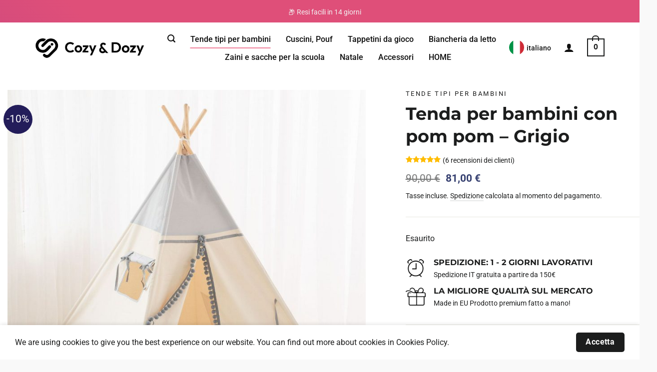

--- FILE ---
content_type: text/html; charset=UTF-8
request_url: https://cozyanddozy.com/it/prodotto/bambini-tipi-tenda-con-pom-pom-grigio/
body_size: 62834
content:
<!DOCTYPE html>
<html lang="it" class="loading-site no-js">
<head>
	<meta charset="UTF-8" />
	<link rel="profile" href="http://gmpg.org/xfn/11" />
	<link rel="pingback" href="https://cozyanddozy.com/it/xmlrpc.php" />

	<script>(function(html){html.className = html.className.replace(/\bno-js\b/,'js')})(document.documentElement);</script>
<meta name='robots' content='index, follow, max-image-preview:large, max-snippet:-1, max-video-preview:-1' />
<meta name="viewport" content="width=device-width, initial-scale=1" />
	<!-- This site is optimized with the Yoast SEO Premium plugin v21.9 (Yoast SEO v22.0) - https://yoast.com/wordpress/plugins/seo/ -->
	<title>Tenda per bambini con pom pom - Grigio - Cozy &amp; Dozy</title>
	<meta name="description" content="L&#039;adorabile tenda da gioco Tipi Grey di COZY &amp; DOZY è una fuga da sogno e confortevole per i vostri bambini. Il simpatico design unisex rende questa capanna in tessuto un regalo perfetto per un bambino o una bambina." />
	<link rel="canonical" href="https://cozyanddozy.com/it/prodotto/bambini-tipi-tenda-con-pom-pom-grigio/" />
	<meta property="og:locale" content="it_IT" />
	<meta property="og:type" content="product" />
	<meta property="og:title" content="Tenda per bambini con pom pom - Grigio" />
	<meta property="og:description" content="L&#039;adorabile tenda da gioco Tipi Grey di COZY &amp; DOZY è una fuga da sogno e confortevole per i vostri bambini. Il simpatico design unisex rende questa capanna in tessuto un regalo perfetto per un bambino o una bambina." />
	<meta property="og:url" content="https://cozyanddozy.com/it/prodotto/bambini-tipi-tenda-con-pom-pom-grigio/" />
	<meta property="og:site_name" content="Cozy &amp; Dozy" />
	<meta property="article:modified_time" content="2024-02-07T09:04:20+00:00" />
	<meta property="og:image" content="https://cozyanddozy.com/it/wp-content/uploads/2023/02/pp-1399.jpg" />
	<meta property="og:image:width" content="1200" />
	<meta property="og:image:height" content="1200" />
	<meta property="og:image:type" content="image/jpeg" /><meta property="og:image" content="https://cozyanddozy.com/it/wp-content/uploads/2023/02/tipi_tent_grey_1.jpg" />
	<meta property="og:image:width" content="1200" />
	<meta property="og:image:height" content="1200" />
	<meta property="og:image:type" content="image/jpeg" /><meta property="og:image" content="https://cozyanddozy.com/it/wp-content/uploads/2023/02/sklad-cozydozy.jpg" />
	<meta property="og:image:width" content="1200" />
	<meta property="og:image:height" content="1200" />
	<meta property="og:image:type" content="image/jpeg" />
	<meta name="twitter:card" content="summary_large_image" />
	<meta name="twitter:label1" content="Prezzo" />
	<meta name="twitter:data1" content="81,00&nbsp;&euro;" />
	<meta name="twitter:label2" content="Disponibilità" />
	<meta name="twitter:data2" content="Esaurito" />
	<script type="application/ld+json" class="yoast-schema-graph">{"@context":"https://schema.org","@graph":[{"@type":["WebPage","ItemPage"],"@id":"https://cozyanddozy.com/it/prodotto/bambini-tipi-tenda-con-pom-pom-grigio/","url":"https://cozyanddozy.com/it/prodotto/bambini-tipi-tenda-con-pom-pom-grigio/","name":"Tenda per bambini con pom pom - Grigio - Cozy &amp; Dozy","isPartOf":{"@id":"https://cozyanddozy.com/it/#website"},"primaryImageOfPage":{"@id":"https://cozyanddozy.com/it/prodotto/bambini-tipi-tenda-con-pom-pom-grigio/#primaryimage"},"image":{"@id":"https://cozyanddozy.com/it/prodotto/bambini-tipi-tenda-con-pom-pom-grigio/#primaryimage"},"thumbnailUrl":"https://cozyanddozy.com/it/wp-content/uploads/2023/02/pp-1399.jpg","description":"L'adorabile tenda da gioco Tipi Grey di COZY & DOZY è una fuga da sogno e confortevole per i vostri bambini. Il simpatico design unisex rende questa capanna in tessuto un regalo perfetto per un bambino o una bambina.","breadcrumb":{"@id":"https://cozyanddozy.com/it/prodotto/bambini-tipi-tenda-con-pom-pom-grigio/#breadcrumb"},"inLanguage":"it-IT","potentialAction":{"@type":"BuyAction","target":"https://cozyanddozy.com/it/prodotto/bambini-tipi-tenda-con-pom-pom-grigio/"}},{"@type":"ImageObject","inLanguage":"it-IT","@id":"https://cozyanddozy.com/it/prodotto/bambini-tipi-tenda-con-pom-pom-grigio/#primaryimage","url":"https://cozyanddozy.com/it/wp-content/uploads/2023/02/pp-1399.jpg","contentUrl":"https://cozyanddozy.com/it/wp-content/uploads/2023/02/pp-1399.jpg","width":1200,"height":1200},{"@type":"BreadcrumbList","@id":"https://cozyanddozy.com/it/prodotto/bambini-tipi-tenda-con-pom-pom-grigio/#breadcrumb","itemListElement":[{"@type":"ListItem","position":1,"name":"Home","item":"https://cozyanddozy.com/it/"},{"@type":"ListItem","position":2,"name":"Negozio","item":"https://cozyanddozy.com/it/negozio/"},{"@type":"ListItem","position":3,"name":"Tenda per bambini con pom pom &#8211; Grigio"}]},{"@type":"WebSite","@id":"https://cozyanddozy.com/it/#website","url":"https://cozyanddozy.com/it/","name":"Cozy & Dozy","description":"","potentialAction":[{"@type":"SearchAction","target":{"@type":"EntryPoint","urlTemplate":"https://cozyanddozy.com/it/?s={search_term_string}"},"query-input":"required name=search_term_string"}],"inLanguage":"it-IT"}]}</script>
	<meta property="product:price:amount" content="81.00" />
	<meta property="product:price:currency" content="EUR" />
	<meta property="og:availability" content="out of stock" />
	<meta property="product:availability" content="out of stock" />
	<meta property="product:retailer_item_id" content="5902701491192" />
	<meta property="product:condition" content="new" />
	<!-- / Yoast SEO Premium plugin. -->


<script type='application/javascript' id='pys-version-script'>console.log('PixelYourSite PRO version 9.12.0.2');</script>
<link rel='dns-prefetch' href='//maps.googleapis.com' />
<link rel='dns-prefetch' href='//maps.gstatic.com' />
<link rel='dns-prefetch' href='//fonts.googleapis.com' />
<link rel='dns-prefetch' href='//fonts.gstatic.com' />
<link rel='dns-prefetch' href='//use.fontawesome.com' />
<link rel='dns-prefetch' href='//ajax.googleapis.com' />
<link rel='dns-prefetch' href='//apis.google.com' />
<link rel='dns-prefetch' href='//google-analytics.com' />
<link rel='dns-prefetch' href='//www.google-analytics.com' />
<link rel='dns-prefetch' href='//ssl.google-analytics.com' />
<link rel='dns-prefetch' href='//www.googletagmanager.com' />
<link rel='dns-prefetch' href='//www.googletagservices.com' />
<link rel='dns-prefetch' href='//googleads.g.doubleclick.net' />
<link rel='dns-prefetch' href='//adservice.google.com' />
<link rel='dns-prefetch' href='//pagead2.googlesyndication.com' />
<link rel='dns-prefetch' href='//tpc.googlesyndication.com' />
<link rel='dns-prefetch' href='//youtube.com' />
<link rel='dns-prefetch' href='//i.ytimg.com' />
<link rel='dns-prefetch' href='//player.vimeo.com' />
<link rel='dns-prefetch' href='//api.pinterest.com' />
<link rel='dns-prefetch' href='//assets.pinterest.com' />
<link rel='dns-prefetch' href='//connect.facebook.net' />
<link rel='dns-prefetch' href='//platform.twitter.com' />
<link rel='dns-prefetch' href='//syndication.twitter.com' />
<link rel='dns-prefetch' href='//platform.instagram.com' />
<link rel='dns-prefetch' href='//referrer.disqus.com' />
<link rel='dns-prefetch' href='//c.disquscdn.com' />
<link rel='dns-prefetch' href='//cdnjs.cloudflare.com' />
<link rel='dns-prefetch' href='//cdn.ampproject.org' />
<link rel='dns-prefetch' href='//pixel.wp.com' />
<link rel='dns-prefetch' href='//disqus.com' />
<link rel='dns-prefetch' href='//s.gravatar.com' />
<link rel='dns-prefetch' href='//0.gravatar.com' />
<link rel='dns-prefetch' href='//2.gravatar.com' />
<link rel='dns-prefetch' href='//1.gravatar.com' />
<link rel='dns-prefetch' href='//sitename.disqus.com' />
<link rel='dns-prefetch' href='//s7.addthis.com' />
<link rel='dns-prefetch' href='//platform.linkedin.com' />
<link rel='dns-prefetch' href='//w.sharethis.com' />
<link rel='dns-prefetch' href='//s0.wp.com' />
<link rel='dns-prefetch' href='//s1.wp.com' />
<link rel='dns-prefetch' href='//s2.wp.com' />
<link rel='dns-prefetch' href='//stats.wp.com' />
<link rel='dns-prefetch' href='//ajax.microsoft.com' />
<link rel='dns-prefetch' href='//ajax.aspnetcdn.com' />
<link rel='dns-prefetch' href='//s3.amazonaws.com' />
<link rel='dns-prefetch' href='//code.jquery.com' />
<link rel='dns-prefetch' href='//stackpath.bootstrapcdn.com' />
<link rel='dns-prefetch' href='//github.githubassets.com' />
<link rel='dns-prefetch' href='//ad.doubleclick.net' />
<link rel='dns-prefetch' href='//stats.g.doubleclick.net' />
<link rel='dns-prefetch' href='//cm.g.doubleclick.net' />
<link rel='dns-prefetch' href='//stats.buysellads.com' />
<link rel='dns-prefetch' href='//s3.buysellads.com' />

<link rel='prefetch' href='https://cozyanddozy.com/it/wp-content/themes/flatsome/assets/js/flatsome.js?ver=a0a7aee297766598a20e' />
<link rel='prefetch' href='https://cozyanddozy.com/it/wp-content/themes/flatsome/assets/js/chunk.slider.js?ver=3.18.6' />
<link rel='prefetch' href='https://cozyanddozy.com/it/wp-content/themes/flatsome/assets/js/chunk.popups.js?ver=3.18.6' />
<link rel='prefetch' href='https://cozyanddozy.com/it/wp-content/themes/flatsome/assets/js/chunk.tooltips.js?ver=3.18.6' />
<link rel='prefetch' href='https://cozyanddozy.com/it/wp-content/themes/flatsome/assets/js/woocommerce.js?ver=49415fe6a9266f32f1f2' />
<style id='wp-emoji-styles-inline-css' type='text/css'>

	img.wp-smiley, img.emoji {
		display: inline !important;
		border: none !important;
		box-shadow: none !important;
		height: 1em !important;
		width: 1em !important;
		margin: 0 0.07em !important;
		vertical-align: -0.1em !important;
		background: none !important;
		padding: 0 !important;
	}
</style>
<link data-minify="1" rel='stylesheet' id='ivole-frontend-css-css' href='https://cozyanddozy.com/it/wp-content/cache/min/8/it/wp-content/plugins/customer-reviews-woocommerce/css/frontend.css?ver=1713806073' type='text/css' media='all' />
<link data-minify="1" rel='stylesheet' id='cr-badges-css-css' href='https://cozyanddozy.com/it/wp-content/cache/min/8/it/wp-content/plugins/customer-reviews-woocommerce/css/badges.css?ver=1713806073' type='text/css' media='all' />
<link data-minify="1" rel='stylesheet' id='wordpress-multilingual-multisite-public-css' href='https://cozyanddozy.com/it/wp-content/cache/min/8/it/wp-content/plugins/wordpress-multilingual-multisite/assets/css/wordpress-multilingual-multisite-public.css?ver=1713806073' type='text/css' media='all' />
<link rel='stylesheet' id='wordpress-multilingual-multisite-flag-icon-css' href='https://cozyanddozy.com/it/wp-content/plugins/wordpress-multilingual-multisite/assets/css/flag-icon-css/css/flag-icon.min.css?ver=3.1.0' type='text/css' media='all' />
<link data-minify="1" rel='stylesheet' id='iconic-wlv-css' href='https://cozyanddozy.com/it/wp-content/cache/min/8/it/wp-content/plugins/iconic-woo-linked-variations-premium/assets/frontend/css/main.css?ver=1713806073' type='text/css' media='all' />
<link rel='stylesheet' id='photoswipe-css' href='https://cozyanddozy.com/it/wp-content/plugins/woocommerce/assets/css/photoswipe/photoswipe.min.css?ver=8.5.2' type='text/css' media='all' />
<link rel='stylesheet' id='photoswipe-default-skin-css' href='https://cozyanddozy.com/it/wp-content/plugins/woocommerce/assets/css/photoswipe/default-skin/default-skin.min.css?ver=8.5.2' type='text/css' media='all' />
<style id='woocommerce-inline-inline-css' type='text/css'>
.woocommerce form .form-row .required { visibility: visible; }
</style>
<link data-minify="1" rel='stylesheet' id='related-styles-css' href='https://cozyanddozy.com/it/wp-content/cache/min/8/it/wp-content/plugins/woo-mailerlite/public/css/style.css?ver=1713806073' type='text/css' media='all' />
<link data-minify="1" rel='stylesheet' id='flatsome-swatches-frontend-css' href='https://cozyanddozy.com/it/wp-content/cache/min/8/it/wp-content/themes/flatsome/assets/css/extensions/flatsome-swatches-frontend.css?ver=1713806073' type='text/css' media='all' />
<link data-minify="1" rel='stylesheet' id='stripe_styles-css' href='https://cozyanddozy.com/it/wp-content/cache/min/8/it/wp-content/plugins/woocommerce-gateway-stripe/assets/css/stripe-styles.css?ver=1713806073' type='text/css' media='all' />
<link data-minify="1" rel='stylesheet' id='flatsome-main-css' href='https://cozyanddozy.com/it/wp-content/cache/min/8/it/wp-content/themes/flatsome/assets/css/flatsome.css?ver=1713806073' type='text/css' media='all' />
<style id='flatsome-main-inline-css' type='text/css'>
@font-face {
				font-family: "fl-icons";
				font-display: block;
				src: url(https://cozyanddozy.com/it/wp-content/themes/flatsome/assets/css/icons/fl-icons.eot?v=3.18.6);
				src:
					url(https://cozyanddozy.com/it/wp-content/themes/flatsome/assets/css/icons/fl-icons.eot#iefix?v=3.18.6) format("embedded-opentype"),
					url(https://cozyanddozy.com/it/wp-content/themes/flatsome/assets/css/icons/fl-icons.woff2?v=3.18.6) format("woff2"),
					url(https://cozyanddozy.com/it/wp-content/themes/flatsome/assets/css/icons/fl-icons.ttf?v=3.18.6) format("truetype"),
					url(https://cozyanddozy.com/it/wp-content/themes/flatsome/assets/css/icons/fl-icons.woff?v=3.18.6) format("woff"),
					url(https://cozyanddozy.com/it/wp-content/themes/flatsome/assets/css/icons/fl-icons.svg?v=3.18.6#fl-icons) format("svg");
			}
</style>
<link data-minify="1" rel='stylesheet' id='flatsome-shop-css' href='https://cozyanddozy.com/it/wp-content/cache/min/8/it/wp-content/themes/flatsome/assets/css/flatsome-shop.css?ver=1713806073' type='text/css' media='all' />
<link data-minify="1" rel='stylesheet' id='flatsome-style-css' href='https://cozyanddozy.com/it/wp-content/cache/min/8/it/wp-content/themes/flatsome-child/style.css?ver=1713806073' type='text/css' media='all' />
<script type="text/javascript" src="https://cozyanddozy.com/it/wp-includes/js/jquery/jquery.min.js?ver=3.7.1" id="jquery-core-js" defer></script>
<script type="text/javascript" src="https://cozyanddozy.com/it/wp-content/plugins/woocommerce/assets/js/jquery-blockui/jquery.blockUI.min.js?ver=2.7.0-wc.8.5.2" id="jquery-blockui-js" data-wp-strategy="defer" defer></script>
<script type="text/javascript" src="https://cozyanddozy.com/it/wp-content/plugins/woocommerce/assets/js/photoswipe/photoswipe.min.js?ver=4.1.1-wc.8.5.2" id="photoswipe-js" defer="defer" data-wp-strategy="defer"></script>
<script type="text/javascript" src="https://cozyanddozy.com/it/wp-content/plugins/woocommerce/assets/js/photoswipe/photoswipe-ui-default.min.js?ver=4.1.1-wc.8.5.2" id="photoswipe-ui-default-js" defer="defer" data-wp-strategy="defer"></script>
<script type="text/javascript" id="wc-single-product-js-extra">
/* <![CDATA[ */
var wc_single_product_params = {"i18n_required_rating_text":"Seleziona una valutazione","review_rating_required":"yes","flexslider":{"rtl":false,"animation":"slide","smoothHeight":true,"directionNav":false,"controlNav":"thumbnails","slideshow":false,"animationSpeed":500,"animationLoop":false,"allowOneSlide":false},"zoom_enabled":"","zoom_options":[],"photoswipe_enabled":"1","photoswipe_options":{"shareEl":false,"closeOnScroll":false,"history":false,"hideAnimationDuration":0,"showAnimationDuration":0},"flexslider_enabled":""};
/* ]]> */
</script>
<script type="text/javascript" src="https://cozyanddozy.com/it/wp-content/plugins/woocommerce/assets/js/frontend/single-product.min.js?ver=8.5.2" id="wc-single-product-js" defer="defer" data-wp-strategy="defer"></script>
<script type="text/javascript" src="https://cozyanddozy.com/it/wp-content/plugins/woocommerce/assets/js/js-cookie/js.cookie.min.js?ver=2.1.4-wc.8.5.2" id="js-cookie-js" data-wp-strategy="defer" defer></script>
<script type="text/javascript" id="wc-cart-fragments-js-extra">
/* <![CDATA[ */
var wc_cart_fragments_params = {"ajax_url":"\/it\/wp-admin\/admin-ajax.php","wc_ajax_url":"\/it\/?wc-ajax=%%endpoint%%","cart_hash_key":"wc_cart_hash_8326e248ee752911b80123dffac01c10","fragment_name":"wc_fragments_8326e248ee752911b80123dffac01c10","request_timeout":"5000"};
/* ]]> */
</script>
<script type="text/javascript" src="https://cozyanddozy.com/it/wp-content/plugins/woocommerce/assets/js/frontend/cart-fragments.min.js?ver=8.5.2" id="wc-cart-fragments-js" defer="defer" data-wp-strategy="defer"></script>
<script data-minify="1" type="text/javascript" src="https://cozyanddozy.com/it/wp-content/cache/min/8/it/wp-content/plugins/pixelyoursite-super-pack/dist/scripts/public.js?ver=1713806073" id="pys_sp_public_js-js" defer></script>
<script type="text/javascript" id="woocommerce-tokenization-form-js-extra">
/* <![CDATA[ */
var wc_tokenization_form_params = {"is_registration_required":"","is_logged_in":""};
/* ]]> */
</script>
<script type="text/javascript" src="https://cozyanddozy.com/it/wp-content/plugins/woocommerce/assets/js/frontend/tokenization-form.min.js?ver=8.5.2" id="woocommerce-tokenization-form-js" defer></script>
<script type="text/javascript" src="https://cozyanddozy.com/it/wp-content/plugins/pixelyoursite-pro/dist/scripts/js.cookie-2.1.3.min.js?ver=2.1.3" id="js-cookie-pys-js" defer></script>
<script type="text/javascript" src="https://cozyanddozy.com/it/wp-content/plugins/pixelyoursite-pro/dist/scripts/jquery.bind-first-0.2.3.min.js?ver=6.6.4" id="jquery-bind-first-js" defer></script>
<script type="text/javascript" id="pys-js-extra">
/* <![CDATA[ */
var pysOptions = {"staticEvents":{"facebook":{"woo_view_content":[{"delay":0,"type":"static","name":"ViewContent","eventID":"7532a2e0-e40f-4573-abc1-40d2e3fc9b22","pixelIds":["2312680358889952"],"params":{"content_ids":["379"],"content_type":"product","tags":"PLA","content_name":"Tenda per bambini con pom pom - Grigio","category_name":"Tende tipi per bambini","value":81,"currency":"EUR","contents":[{"id":"379","quantity":1}],"product_price":81,"page_title":"Tenda per bambini con pom pom - Grigio","post_type":"product","post_id":379,"plugin":"PixelYourSite","event_url":"cozyanddozy.com\/it\/prodotto\/bambini-tipi-tenda-con-pom-pom-grigio\/","user_role":"guest"},"e_id":"woo_view_content","ids":[],"hasTimeWindow":false,"timeWindow":0,"woo_order":"","edd_order":""}],"init_event":[{"delay":0,"type":"static","name":"PageView","eventID":"2d1f03b8-3930-46e9-8d1c-49af7a854f8f","pixelIds":["2312680358889952"],"params":{"categories":"Tende tipi per bambini","tags":"PLA","page_title":"Tenda per bambini con pom pom - Grigio","post_type":"product","post_id":379,"plugin":"PixelYourSite","event_url":"cozyanddozy.com\/it\/prodotto\/bambini-tipi-tenda-con-pom-pom-grigio\/","user_role":"guest"},"e_id":"init_event","ids":[],"hasTimeWindow":false,"timeWindow":0,"woo_order":"","edd_order":""}]},"ga":{"woo_view_content":[{"delay":0,"type":"static","unify":true,"trackingIds":["G-WQ6EGGLF4D","AW-11108491508"],"name":"view_item","params":{"items":[{"id":"5902701491192","google_business_vertical":"retail","name":"Tenda per bambini con pom pom - Grigio","quantity":1,"price":81,"affiliation":"Cozy & Dozy"}],"ecomm_prodid":"5902701491192","ecomm_pagetype":"product","ecomm_totalvalue":81,"event_category":"ecommerce","value":81,"page_title":"Tenda per bambini con pom pom - Grigio","post_type":"product","post_id":379,"plugin":"PixelYourSite","event_url":"cozyanddozy.com\/it\/prodotto\/bambini-tipi-tenda-con-pom-pom-grigio\/","user_role":"guest"},"e_id":"woo_view_content","ids":[],"hasTimeWindow":false,"timeWindow":0,"eventID":"","woo_order":"","edd_order":""}],"woo_view_item_list_single":[{"delay":0,"type":"static","name":"view_item_list","trackingIds":["G-WQ6EGGLF4D"],"params":{"event_category":"ecommerce","event_label":"Related Products","items":[{"id":"5902701495183","name":"Tenda per bambini Tipi, teepee indiano","quantity":1,"price":80.99,"affiliation":"Cozy & Dozy","item_category":"Tende tipi per bambini"},{"id":"5902701492953","name":"Tenda per bambini Tipi neri, Teepee HONEY BEE","quantity":1,"price":89.1,"affiliation":"Cozy & Dozy","item_category":"Tende tipi per bambini"},{"id":"5902701495817","name":"Tenda per bambini Honey Bee, set da 6 pezzi","quantity":1,"price":152.1,"affiliation":"Cozy & Dozy","item_category":"Tende tipi per bambini"},{"id":"5902701492892","name":"Tenda teepee per bambini Aztec","quantity":1,"price":85.5,"affiliation":"Cozy & Dozy","item_category":"Tende tipi per bambini"},{"id":"5902701492564","name":"Tenda per bambini Aztec, set da 6 pezzi","quantity":1,"price":141.3,"affiliation":"Cozy & Dozy","item_category":"Tende tipi per bambini"},{"id":"5902701490638","name":"Tenda teepee per bambini Etno, tenda da gioco per la cameretta dei bambini","quantity":1,"price":89.1,"affiliation":"Cozy & Dozy","item_category":"Tende tipi per bambini"},{"id":"5902701492632","name":"Tipi rosa per bambina, tenda con pom pom ROSA","quantity":1,"price":81,"affiliation":"Cozy & Dozy","item_category":"Tende tipi per bambini"},{"id":"5902701490065","name":"Set Tipi Stripes, Tipi a righe con cuscini e materassino","quantity":1,"price":170.1,"affiliation":"Cozy & Dozy","item_category":"Tende tipi per bambini"},{"id":"5902701493035","name":"Set Tipi Pink, Tipi per bambina - set 6 el.","quantity":1,"price":135,"affiliation":"Cozy & Dozy","item_category":"Tende tipi per bambini"},{"id":"5902701490591","name":"Tipi Stripes, teepee con motivo a righe","quantity":1,"price":89.1,"affiliation":"Cozy & Dozy","item_category":"Tende tipi per bambini"}],"page_title":"Tenda per bambini con pom pom - Grigio","post_type":"product","post_id":379,"plugin":"PixelYourSite","event_url":"cozyanddozy.com\/it\/prodotto\/bambini-tipi-tenda-con-pom-pom-grigio\/","user_role":"guest"},"e_id":"woo_view_item_list_single","ids":[],"hasTimeWindow":false,"timeWindow":0,"eventID":"","woo_order":"","edd_order":""}]},"google_ads":{"woo_view_content":[{"delay":0,"type":"static","name":"view_item","ids":[],"conversion_ids":["AW-11108491508"],"params":{"ecomm_prodid":"5902701491192","ecomm_pagetype":"product","event_category":"ecommerce","value":81,"items":[{"id":"5902701491192","google_business_vertical":"retail"}],"page_title":"Tenda per bambini con pom pom - Grigio","post_type":"product","post_id":379,"plugin":"PixelYourSite","event_url":"cozyanddozy.com\/it\/prodotto\/bambini-tipi-tenda-con-pom-pom-grigio\/","user_role":"guest"},"e_id":"woo_view_content","hasTimeWindow":false,"timeWindow":0,"eventID":"","woo_order":"","edd_order":""}],"init_event":[{"delay":0,"type":"static","name":"page_view","conversion_ids":["AW-11108491508"],"params":{"page_title":"Tenda per bambini con pom pom - Grigio","post_type":"product","post_id":379,"plugin":"PixelYourSite","event_url":"cozyanddozy.com\/it\/prodotto\/bambini-tipi-tenda-con-pom-pom-grigio\/","user_role":"guest"},"e_id":"init_event","ids":[],"hasTimeWindow":false,"timeWindow":0,"eventID":"","woo_order":"","edd_order":""}]}},"dynamicEvents":{"woo_select_content_single":{"404":{"ga":{"delay":0,"type":"dyn","name":"select_item","trackingIds":["G-WQ6EGGLF4D"],"params":{"items":[{"id":"5902701490065","name":"Set Tipi Stripes, Tipi a righe con cuscini e materassino","quantity":1,"price":170.1,"item_list_name":"Related Products","item_list_id":"related_products","affiliation":"Cozy & Dozy","item_category":"Tende tipi per bambini"}],"event_category":"ecommerce","content_type":"product","page_title":"Tenda per bambini con pom pom - Grigio","post_type":"product","post_id":379,"plugin":"PixelYourSite","event_url":"cozyanddozy.com\/it\/prodotto\/bambini-tipi-tenda-con-pom-pom-grigio\/","user_role":"guest"},"e_id":"woo_select_content_single","ids":[],"hasTimeWindow":false,"timeWindow":0,"eventID":"","woo_order":"","edd_order":""}},"383":{"ga":{"delay":0,"type":"dyn","name":"select_item","trackingIds":["G-WQ6EGGLF4D"],"params":{"items":[{"id":"5902701490638","name":"Tenda teepee per bambini Etno, tenda da gioco per la cameretta dei bambini","quantity":1,"price":89.1,"item_list_name":"Related Products","item_list_id":"related_products","affiliation":"Cozy & Dozy","item_category":"Tende tipi per bambini"}],"event_category":"ecommerce","content_type":"product","page_title":"Tenda per bambini con pom pom - Grigio","post_type":"product","post_id":379,"plugin":"PixelYourSite","event_url":"cozyanddozy.com\/it\/prodotto\/bambini-tipi-tenda-con-pom-pom-grigio\/","user_role":"guest"},"e_id":"woo_select_content_single","ids":[],"hasTimeWindow":false,"timeWindow":0,"eventID":"","woo_order":"","edd_order":""}},"376":{"ga":{"delay":0,"type":"dyn","name":"select_item","trackingIds":["G-WQ6EGGLF4D"],"params":{"items":[{"id":"5902701492564","name":"Tenda per bambini Aztec, set da 6 pezzi","quantity":1,"price":141.3,"item_list_name":"Related Products","item_list_id":"related_products","affiliation":"Cozy & Dozy","item_category":"Tende tipi per bambini"}],"event_category":"ecommerce","content_type":"product","page_title":"Tenda per bambini con pom pom - Grigio","post_type":"product","post_id":379,"plugin":"PixelYourSite","event_url":"cozyanddozy.com\/it\/prodotto\/bambini-tipi-tenda-con-pom-pom-grigio\/","user_role":"guest"},"e_id":"woo_select_content_single","ids":[],"hasTimeWindow":false,"timeWindow":0,"eventID":"","woo_order":"","edd_order":""}},"441":{"ga":{"delay":0,"type":"dyn","name":"select_item","trackingIds":["G-WQ6EGGLF4D"],"params":{"items":[{"id":"5902701495237","name":"Tenda Teepee Verde Velluto, Tipi Premium","quantity":1,"price":89.99,"item_list_name":"Related Products","item_list_id":"related_products","affiliation":"Cozy & Dozy","item_category":"Tende tipi per bambini"}],"event_category":"ecommerce","content_type":"product","page_title":"Tenda per bambini con pom pom - Grigio","post_type":"product","post_id":379,"plugin":"PixelYourSite","event_url":"cozyanddozy.com\/it\/prodotto\/bambini-tipi-tenda-con-pom-pom-grigio\/","user_role":"guest"},"e_id":"woo_select_content_single","ids":[],"hasTimeWindow":false,"timeWindow":0,"eventID":"","woo_order":"","edd_order":""}},"473":{"ga":{"delay":0,"type":"dyn","name":"select_item","trackingIds":["G-WQ6EGGLF4D"],"params":{"items":[{"id":"5902701495206","name":"Tenda tipi resistente all'acqua, tipi da esterno Pietra grigia","quantity":1,"price":98.1,"item_list_name":"Related Products","item_list_id":"related_products","affiliation":"Cozy & Dozy","item_category":"Tende tipi per bambini"}],"event_category":"ecommerce","content_type":"product","page_title":"Tenda per bambini con pom pom - Grigio","post_type":"product","post_id":379,"plugin":"PixelYourSite","event_url":"cozyanddozy.com\/it\/prodotto\/bambini-tipi-tenda-con-pom-pom-grigio\/","user_role":"guest"},"e_id":"woo_select_content_single","ids":[],"hasTimeWindow":false,"timeWindow":0,"eventID":"","woo_order":"","edd_order":""}},"653":{"ga":{"delay":0,"type":"dyn","name":"select_item","trackingIds":["G-WQ6EGGLF4D"],"params":{"items":[{"id":"5902701495299","name":"Tenda Tipi con stuoia morbida Rosa Candy","quantity":1,"price":134.1,"item_list_name":"Related Products","item_list_id":"related_products","affiliation":"Cozy & Dozy","item_category":"Tende tipi per bambini"}],"event_category":"ecommerce","content_type":"product","page_title":"Tenda per bambini con pom pom - Grigio","post_type":"product","post_id":379,"plugin":"PixelYourSite","event_url":"cozyanddozy.com\/it\/prodotto\/bambini-tipi-tenda-con-pom-pom-grigio\/","user_role":"guest"},"e_id":"woo_select_content_single","ids":[],"hasTimeWindow":false,"timeWindow":0,"eventID":"","woo_order":"","edd_order":""}},"428":{"ga":{"delay":0,"type":"dyn","name":"select_item","trackingIds":["G-WQ6EGGLF4D"],"params":{"items":[{"id":"5902701494667","name":"Tenda Tipi Boho, tenda da gioco con nappina","quantity":1,"price":89.99,"item_list_name":"Related Products","item_list_id":"related_products","affiliation":"Cozy & Dozy","item_category":"Tende tipi per bambini"}],"event_category":"ecommerce","content_type":"product","page_title":"Tenda per bambini con pom pom - Grigio","post_type":"product","post_id":379,"plugin":"PixelYourSite","event_url":"cozyanddozy.com\/it\/prodotto\/bambini-tipi-tenda-con-pom-pom-grigio\/","user_role":"guest"},"e_id":"woo_select_content_single","ids":[],"hasTimeWindow":false,"timeWindow":0,"eventID":"","woo_order":"","edd_order":""}},"485":{"ga":{"delay":0,"type":"dyn","name":"select_item","trackingIds":["G-WQ6EGGLF4D"],"params":{"items":[{"id":"TIPI_STABI","name":"Kit di stabilizzazione per Tipi, fissatore di pali per Teepee","quantity":1,"price":19,"item_list_name":"Related Products","item_list_id":"related_products","affiliation":"Cozy & Dozy","item_category":"Accessori","item_category2":"Tende tipi per bambini"}],"event_category":"ecommerce","content_type":"product","page_title":"Tenda per bambini con pom pom - Grigio","post_type":"product","post_id":379,"plugin":"PixelYourSite","event_url":"cozyanddozy.com\/it\/prodotto\/bambini-tipi-tenda-con-pom-pom-grigio\/","user_role":"guest"},"e_id":"woo_select_content_single","ids":[],"hasTimeWindow":false,"timeWindow":0,"eventID":"","woo_order":"","edd_order":""}},"458":{"ga":{"delay":0,"type":"dyn","name":"select_item","trackingIds":["G-WQ6EGGLF4D"],"params":{"items":[{"id":"5902701495190","name":"Set Teepee Blue Velvet, tenda Tipi Premium con tappeto da gioco","quantity":1,"price":116.99,"item_list_name":"Related Products","item_list_id":"related_products","affiliation":"Cozy & Dozy","item_category":"Tende tipi per bambini"}],"event_category":"ecommerce","content_type":"product","page_title":"Tenda per bambini con pom pom - Grigio","post_type":"product","post_id":379,"plugin":"PixelYourSite","event_url":"cozyanddozy.com\/it\/prodotto\/bambini-tipi-tenda-con-pom-pom-grigio\/","user_role":"guest"},"e_id":"woo_select_content_single","ids":[],"hasTimeWindow":false,"timeWindow":0,"eventID":"","woo_order":"","edd_order":""}},"435":{"ga":{"delay":0,"type":"dyn","name":"select_item","trackingIds":["G-WQ6EGGLF4D"],"params":{"items":[{"id":"5902701494599","name":"Tenda tipi resistente all'acqua, tipi outdoor Garden Grey","quantity":1,"price":98.1,"item_list_name":"Related Products","item_list_id":"related_products","affiliation":"Cozy & Dozy","item_category":"Tende tipi per bambini"}],"event_category":"ecommerce","content_type":"product","page_title":"Tenda per bambini con pom pom - Grigio","post_type":"product","post_id":379,"plugin":"PixelYourSite","event_url":"cozyanddozy.com\/it\/prodotto\/bambini-tipi-tenda-con-pom-pom-grigio\/","user_role":"guest"},"e_id":"woo_select_content_single","ids":[],"hasTimeWindow":false,"timeWindow":0,"eventID":"","woo_order":"","edd_order":""}},"432":{"ga":{"delay":0,"type":"dyn","name":"select_item","trackingIds":["G-WQ6EGGLF4D"],"params":{"items":[{"id":"5902701494193","name":"Tenda Tipi Boho, Tipi con nappe e stuoia","quantity":1,"price":125.1,"item_list_name":"Related Products","item_list_id":"related_products","affiliation":"Cozy & Dozy","item_category":"Tende tipi per bambini"}],"event_category":"ecommerce","content_type":"product","page_title":"Tenda per bambini con pom pom - Grigio","post_type":"product","post_id":379,"plugin":"PixelYourSite","event_url":"cozyanddozy.com\/it\/prodotto\/bambini-tipi-tenda-con-pom-pom-grigio\/","user_role":"guest"},"e_id":"woo_select_content_single","ids":[],"hasTimeWindow":false,"timeWindow":0,"eventID":"","woo_order":"","edd_order":""}},"363":{"ga":{"delay":0,"type":"dyn","name":"select_item","trackingIds":["G-WQ6EGGLF4D"],"params":{"items":[{"id":"5902701495817","name":"Tenda per bambini Honey Bee, set da 6 pezzi","quantity":1,"price":152.1,"item_list_name":"Related Products","item_list_id":"related_products","affiliation":"Cozy & Dozy","item_category":"Tende tipi per bambini"}],"event_category":"ecommerce","content_type":"product","page_title":"Tenda per bambini con pom pom - Grigio","post_type":"product","post_id":379,"plugin":"PixelYourSite","event_url":"cozyanddozy.com\/it\/prodotto\/bambini-tipi-tenda-con-pom-pom-grigio\/","user_role":"guest"},"e_id":"woo_select_content_single","ids":[],"hasTimeWindow":false,"timeWindow":0,"eventID":"","woo_order":"","edd_order":""}},"413":{"ga":{"delay":0,"type":"dyn","name":"select_item","trackingIds":["G-WQ6EGGLF4D"],"params":{"items":[{"id":"5902701490591","name":"Tipi Stripes, teepee con motivo a righe","quantity":1,"price":89.1,"item_list_name":"Related Products","item_list_id":"related_products","affiliation":"Cozy & Dozy","item_category":"Tende tipi per bambini"}],"event_category":"ecommerce","content_type":"product","page_title":"Tenda per bambini con pom pom - Grigio","post_type":"product","post_id":379,"plugin":"PixelYourSite","event_url":"cozyanddozy.com\/it\/prodotto\/bambini-tipi-tenda-con-pom-pom-grigio\/","user_role":"guest"},"e_id":"woo_select_content_single","ids":[],"hasTimeWindow":false,"timeWindow":0,"eventID":"","woo_order":"","edd_order":""}},"353":{"ga":{"delay":0,"type":"dyn","name":"select_item","trackingIds":["G-WQ6EGGLF4D"],"params":{"items":[{"id":"5902701495183","name":"Tenda per bambini Tipi, teepee indiano","quantity":1,"price":80.99,"item_list_name":"Related Products","item_list_id":"related_products","affiliation":"Cozy & Dozy","item_category":"Tende tipi per bambini"}],"event_category":"ecommerce","content_type":"product","page_title":"Tenda per bambini con pom pom - Grigio","post_type":"product","post_id":379,"plugin":"PixelYourSite","event_url":"cozyanddozy.com\/it\/prodotto\/bambini-tipi-tenda-con-pom-pom-grigio\/","user_role":"guest"},"e_id":"woo_select_content_single","ids":[],"hasTimeWindow":false,"timeWindow":0,"eventID":"","woo_order":"","edd_order":""}},"452":{"ga":{"delay":0,"type":"dyn","name":"select_item","trackingIds":["G-WQ6EGGLF4D"],"params":{"items":[{"id":"5902701495060","name":"Set teepee per bambini con cuscini e stuoia - Pietra","quantity":1,"price":152.1,"item_list_name":"Related Products","item_list_id":"related_products","affiliation":"Cozy & Dozy","item_category":"Tende tipi per bambini"}],"event_category":"ecommerce","content_type":"product","page_title":"Tenda per bambini con pom pom - Grigio","post_type":"product","post_id":379,"plugin":"PixelYourSite","event_url":"cozyanddozy.com\/it\/prodotto\/bambini-tipi-tenda-con-pom-pom-grigio\/","user_role":"guest"},"e_id":"woo_select_content_single","ids":[],"hasTimeWindow":false,"timeWindow":0,"eventID":"","woo_order":"","edd_order":""}},"415":{"ga":{"delay":0,"type":"dyn","name":"select_item","trackingIds":["G-WQ6EGGLF4D"],"params":{"items":[{"id":"5902701495831","name":"Tenda Tipi bianca con nappina - Tipi White Boho","quantity":1,"price":125.1,"item_list_name":"Related Products","item_list_id":"related_products","affiliation":"Cozy & Dozy","item_category":"Tende tipi per bambini"}],"event_category":"ecommerce","content_type":"product","page_title":"Tenda per bambini con pom pom - Grigio","post_type":"product","post_id":379,"plugin":"PixelYourSite","event_url":"cozyanddozy.com\/it\/prodotto\/bambini-tipi-tenda-con-pom-pom-grigio\/","user_role":"guest"},"e_id":"woo_select_content_single","ids":[],"hasTimeWindow":false,"timeWindow":0,"eventID":"","woo_order":"","edd_order":""}},"385":{"ga":{"delay":0,"type":"dyn","name":"select_item","trackingIds":["G-WQ6EGGLF4D"],"params":{"items":[{"id":"5902701492632","name":"Tipi rosa per bambina, tenda con pom pom ROSA","quantity":1,"price":81,"item_list_name":"Related Products","item_list_id":"related_products","affiliation":"Cozy & Dozy","item_category":"Tende tipi per bambini"}],"event_category":"ecommerce","content_type":"product","page_title":"Tenda per bambini con pom pom - Grigio","post_type":"product","post_id":379,"plugin":"PixelYourSite","event_url":"cozyanddozy.com\/it\/prodotto\/bambini-tipi-tenda-con-pom-pom-grigio\/","user_role":"guest"},"e_id":"woo_select_content_single","ids":[],"hasTimeWindow":false,"timeWindow":0,"eventID":"","woo_order":"","edd_order":""}},"356":{"ga":{"delay":0,"type":"dyn","name":"select_item","trackingIds":["G-WQ6EGGLF4D"],"params":{"items":[{"id":"5902701492953","name":"Tenda per bambini Tipi neri, Teepee HONEY BEE","quantity":1,"price":89.1,"item_list_name":"Related Products","item_list_id":"related_products","affiliation":"Cozy & Dozy","item_category":"Tende tipi per bambini"}],"event_category":"ecommerce","content_type":"product","page_title":"Tenda per bambini con pom pom - Grigio","post_type":"product","post_id":379,"plugin":"PixelYourSite","event_url":"cozyanddozy.com\/it\/prodotto\/bambini-tipi-tenda-con-pom-pom-grigio\/","user_role":"guest"},"e_id":"woo_select_content_single","ids":[],"hasTimeWindow":false,"timeWindow":0,"eventID":"","woo_order":"","edd_order":""}},"642":{"ga":{"delay":0,"type":"dyn","name":"select_item","trackingIds":["G-WQ6EGGLF4D"],"params":{"items":[{"id":"5902701495329","name":"Tenda Tipi Rosso Candy con stuoia morbida","quantity":1,"price":134.1,"item_list_name":"Related Products","item_list_id":"related_products","affiliation":"Cozy & Dozy","item_category":"Tende tipi per bambini"}],"event_category":"ecommerce","content_type":"product","page_title":"Tenda per bambini con pom pom - Grigio","post_type":"product","post_id":379,"plugin":"PixelYourSite","event_url":"cozyanddozy.com\/it\/prodotto\/bambini-tipi-tenda-con-pom-pom-grigio\/","user_role":"guest"},"e_id":"woo_select_content_single","ids":[],"hasTimeWindow":false,"timeWindow":0,"eventID":"","woo_order":"","edd_order":""}},"374":{"ga":{"delay":0,"type":"dyn","name":"select_item","trackingIds":["G-WQ6EGGLF4D"],"params":{"items":[{"id":"5902701492892","name":"Tenda teepee per bambini Aztec","quantity":1,"price":85.5,"item_list_name":"Related Products","item_list_id":"related_products","affiliation":"Cozy & Dozy","item_category":"Tende tipi per bambini"}],"event_category":"ecommerce","content_type":"product","page_title":"Tenda per bambini con pom pom - Grigio","post_type":"product","post_id":379,"plugin":"PixelYourSite","event_url":"cozyanddozy.com\/it\/prodotto\/bambini-tipi-tenda-con-pom-pom-grigio\/","user_role":"guest"},"e_id":"woo_select_content_single","ids":[],"hasTimeWindow":false,"timeWindow":0,"eventID":"","woo_order":"","edd_order":""}},"408":{"ga":{"delay":0,"type":"dyn","name":"select_item","trackingIds":["G-WQ6EGGLF4D"],"params":{"items":[{"id":"5902701493035","name":"Set Tipi Pink, Tipi per bambina - set 6 el.","quantity":1,"price":135,"item_list_name":"Related Products","item_list_id":"related_products","affiliation":"Cozy & Dozy","item_category":"Tende tipi per bambini"}],"event_category":"ecommerce","content_type":"product","page_title":"Tenda per bambini con pom pom - Grigio","post_type":"product","post_id":379,"plugin":"PixelYourSite","event_url":"cozyanddozy.com\/it\/prodotto\/bambini-tipi-tenda-con-pom-pom-grigio\/","user_role":"guest"},"e_id":"woo_select_content_single","ids":[],"hasTimeWindow":false,"timeWindow":0,"eventID":"","woo_order":"","edd_order":""}},"469":{"ga":{"delay":0,"type":"dyn","name":"select_item","trackingIds":["G-WQ6EGGLF4D"],"params":{"items":[{"id":"5902701495220","name":"Tenda tipi resistente all'acqua, tipi outdoor Miele","quantity":1,"price":98.1,"item_list_name":"Related Products","item_list_id":"related_products","affiliation":"Cozy & Dozy","item_category":"Tende tipi per bambini"}],"event_category":"ecommerce","content_type":"product","page_title":"Tenda per bambini con pom pom - Grigio","post_type":"product","post_id":379,"plugin":"PixelYourSite","event_url":"cozyanddozy.com\/it\/prodotto\/bambini-tipi-tenda-con-pom-pom-grigio\/","user_role":"guest"},"e_id":"woo_select_content_single","ids":[],"hasTimeWindow":false,"timeWindow":0,"eventID":"","woo_order":"","edd_order":""}},"425":{"ga":{"delay":0,"type":"dyn","name":"select_item","trackingIds":["G-WQ6EGGLF4D"],"params":{"items":[{"id":"5902701492717","name":"Tenda Tipi bianca con nappe, teepee Boho White","quantity":1,"price":98.1,"item_list_name":"Related Products","item_list_id":"related_products","affiliation":"Cozy & Dozy","item_category":"Tende tipi per bambini"}],"event_category":"ecommerce","content_type":"product","page_title":"Tenda per bambini con pom pom - Grigio","post_type":"product","post_id":379,"plugin":"PixelYourSite","event_url":"cozyanddozy.com\/it\/prodotto\/bambini-tipi-tenda-con-pom-pom-grigio\/","user_role":"guest"},"e_id":"woo_select_content_single","ids":[],"hasTimeWindow":false,"timeWindow":0,"eventID":"","woo_order":"","edd_order":""}},"662":{"ga":{"delay":0,"type":"dyn","name":"select_item","trackingIds":["G-WQ6EGGLF4D"],"params":{"items":[{"id":"5902701495312","name":"Tenda Tipi con stuoia morbida Verde Candy","quantity":1,"price":134.1,"item_list_name":"Related Products","item_list_id":"related_products","affiliation":"Cozy & Dozy","item_category":"Tende tipi per bambini"}],"event_category":"ecommerce","content_type":"product","page_title":"Tenda per bambini con pom pom - Grigio","post_type":"product","post_id":379,"plugin":"PixelYourSite","event_url":"cozyanddozy.com\/it\/prodotto\/bambini-tipi-tenda-con-pom-pom-grigio\/","user_role":"guest"},"e_id":"woo_select_content_single","ids":[],"hasTimeWindow":false,"timeWindow":0,"eventID":"","woo_order":"","edd_order":""}},"464":{"ga":{"delay":0,"type":"dyn","name":"select_item","trackingIds":["G-WQ6EGGLF4D"],"params":{"items":[{"id":"5902701495077","name":"Tenda tipi resistente all'acqua, tipi outdoor Green Grass","quantity":1,"price":107.1,"item_list_name":"Related Products","item_list_id":"related_products","affiliation":"Cozy & Dozy","item_category":"Tende tipi per bambini"}],"event_category":"ecommerce","content_type":"product","page_title":"Tenda per bambini con pom pom - Grigio","post_type":"product","post_id":379,"plugin":"PixelYourSite","event_url":"cozyanddozy.com\/it\/prodotto\/bambini-tipi-tenda-con-pom-pom-grigio\/","user_role":"guest"},"e_id":"woo_select_content_single","ids":[],"hasTimeWindow":false,"timeWindow":0,"eventID":"","woo_order":"","edd_order":""}},"448":{"ga":{"delay":0,"type":"dyn","name":"select_item","trackingIds":["G-WQ6EGGLF4D"],"params":{"items":[{"id":"5902701495251","name":"Tenda teepee per bambini con cuscini e materassino - Salvia","quantity":1,"price":134.99,"item_list_name":"Related Products","item_list_id":"related_products","affiliation":"Cozy & Dozy","item_category":"Tende tipi per bambini"}],"event_category":"ecommerce","content_type":"product","page_title":"Tenda per bambini con pom pom - Grigio","post_type":"product","post_id":379,"plugin":"PixelYourSite","event_url":"cozyanddozy.com\/it\/prodotto\/bambini-tipi-tenda-con-pom-pom-grigio\/","user_role":"guest"},"e_id":"woo_select_content_single","ids":[],"hasTimeWindow":false,"timeWindow":0,"eventID":"","woo_order":"","edd_order":""}},"471":{"ga":{"delay":0,"type":"dyn","name":"select_item","trackingIds":["G-WQ6EGGLF4D"],"params":{"items":[{"id":"5902701495213","name":"Tenda tipi resistente all'acqua, tipi da esterno Navy Blue","quantity":1,"price":98.1,"item_list_name":"Related Products","item_list_id":"related_products","affiliation":"Cozy & Dozy","item_category":"Tende tipi per bambini"}],"event_category":"ecommerce","content_type":"product","page_title":"Tenda per bambini con pom pom - Grigio","post_type":"product","post_id":379,"plugin":"PixelYourSite","event_url":"cozyanddozy.com\/it\/prodotto\/bambini-tipi-tenda-con-pom-pom-grigio\/","user_role":"guest"},"e_id":"woo_select_content_single","ids":[],"hasTimeWindow":false,"timeWindow":0,"eventID":"","woo_order":"","edd_order":""}},"647":{"ga":{"delay":0,"type":"dyn","name":"select_item","trackingIds":["G-WQ6EGGLF4D"],"params":{"items":[{"id":"5902701495305","name":"Tenda Tipi Grigio Candy con materassino morbido","quantity":1,"price":134.1,"item_list_name":"Related Products","item_list_id":"related_products","affiliation":"Cozy & Dozy","item_category":"Tende tipi per bambini"}],"event_category":"ecommerce","content_type":"product","page_title":"Tenda per bambini con pom pom - Grigio","post_type":"product","post_id":379,"plugin":"PixelYourSite","event_url":"cozyanddozy.com\/it\/prodotto\/bambini-tipi-tenda-con-pom-pom-grigio\/","user_role":"guest"},"e_id":"woo_select_content_single","ids":[],"hasTimeWindow":false,"timeWindow":0,"eventID":"","woo_order":"","edd_order":""}}}},"triggerEvents":[],"triggerEventTypes":[],"facebook":{"pixelIds":["2312680358889952"],"advancedMatchingEnabled":true,"advancedMatching":[],"removeMetadata":false,"wooVariableAsSimple":false,"serverApiEnabled":true,"wooCRSendFromServer":false,"send_external_id":true,"hide_pixels":[]},"ga":{"trackingIds":["G-WQ6EGGLF4D"],"retargetingLogic":"ecomm","crossDomainEnabled":false,"crossDomainAcceptIncoming":false,"crossDomainDomains":[],"wooVariableAsSimple":true,"isDebugEnabled":[],"disableAdvertisingFeatures":false,"disableAdvertisingPersonalization":false,"hide_pixels":[]},"google_ads":{"conversion_ids":["AW-11108491508"],"enhanced_conversion":["index_0"],"woo_purchase_conversion_track":"conversion","woo_initiate_checkout_conversion_track":"conversion","edd_purchase_conversion_track":"conversion","edd_initiate_checkout_conversion_track":"conversion","wooVariableAsSimple":true,"user_data":[],"hide_pixels":[]},"debug":"","siteUrl":"https:\/\/cozyanddozy.com\/it","ajaxUrl":"https:\/\/cozyanddozy.com\/it\/wp-admin\/admin-ajax.php","ajax_event":"fa06caebd0","trackUTMs":"1","trackTrafficSource":"1","user_id":"0","enable_lading_page_param":"1","cookie_duration":"7","enable_event_day_param":"1","enable_event_month_param":"1","enable_event_time_param":"1","enable_remove_target_url_param":"1","enable_remove_download_url_param":"1","visit_data_model":"first_visit","last_visit_duration":"60","enable_auto_save_advance_matching":"1","advance_matching_fn_names":["","first_name","first-name","first name","name"],"advance_matching_ln_names":["","last_name","last-name","last name"],"advance_matching_tel_names":["","phone","tel"],"enable_success_send_form":"","enable_automatic_events":"","enable_event_video":"1","ajaxForServerEvent":"1","send_external_id":"1","external_id_expire":"180","gdpr":{"ajax_enabled":false,"all_disabled_by_api":false,"facebook_disabled_by_api":false,"tiktok_disabled_by_api":false,"analytics_disabled_by_api":false,"google_ads_disabled_by_api":false,"pinterest_disabled_by_api":false,"bing_disabled_by_api":false,"externalID_disabled_by_api":false,"facebook_prior_consent_enabled":true,"tiktok_prior_consent_enabled":true,"analytics_prior_consent_enabled":true,"google_ads_prior_consent_enabled":true,"pinterest_prior_consent_enabled":true,"bing_prior_consent_enabled":true,"cookiebot_integration_enabled":false,"cookiebot_facebook_consent_category":"marketing","cookiebot_tiktok_consent_category":"marketing","cookiebot_analytics_consent_category":"statistics","cookiebot_google_ads_consent_category":"marketing","cookiebot_pinterest_consent_category":"marketing","cookiebot_bing_consent_category":"marketing","cookie_notice_integration_enabled":false,"cookie_law_info_integration_enabled":false,"real_cookie_banner_integration_enabled":false,"consent_magic_integration_enabled":false},"cookie":{"disabled_all_cookie":false,"disabled_start_session_cookie":false,"disabled_advanced_form_data_cookie":false,"disabled_landing_page_cookie":false,"disabled_first_visit_cookie":false,"disabled_trafficsource_cookie":false,"disabled_utmTerms_cookie":false,"disabled_utmId_cookie":false},"tracking_analytics":{"TrafficSource":"direct","TrafficLanding":"https:\/\/cozyanddozy.com\/it\/prodotto\/bambini-tipi-tenda-con-pom-pom-grigio\/","TrafficUtms":[],"TrafficUtmsId":[]},"automatic":{"enable_youtube":true,"enable_vimeo":true,"enable_video":true},"woo":{"enabled":true,"enabled_save_data_to_orders":true,"addToCartOnButtonEnabled":true,"addToCartOnButtonValueEnabled":true,"addToCartOnButtonValueOption":"price","woo_purchase_on_transaction":true,"singleProductId":379,"affiliateEnabled":false,"removeFromCartSelector":"form.woocommerce-cart-form .remove","addToCartCatchMethod":"add_cart_hook","is_order_received_page":false,"containOrderId":false,"affiliateEventName":"Lead"},"edd":{"enabled":false}};
/* ]]> */
</script>
<script data-minify="1" type="text/javascript" src="https://cozyanddozy.com/it/wp-content/cache/min/8/it/wp-content/plugins/pixelyoursite-pro/dist/scripts/public.js?ver=1713806073" id="pys-js" defer></script>
<script type="text/javascript" id="woo-ml-public-script-js-extra">
/* <![CDATA[ */
var woo_ml_public_post = {"ajax_url":"https:\/\/cozyanddozy.com\/it\/wp-admin\/admin-ajax.php","language":"it_IT"};
/* ]]> */
</script>
<script data-minify="1" type="text/javascript" src="https://cozyanddozy.com/it/wp-content/cache/min/8/it/wp-content/plugins/woo-mailerlite/public/js/public.js?ver=1713806073" id="woo-ml-public-script-js" defer></script>
<link rel="https://api.w.org/" href="https://cozyanddozy.com/it/wp-json/" /><link rel="alternate" title="JSON" type="application/json" href="https://cozyanddozy.com/it/wp-json/wp/v2/product/379" /><link rel='shortlink' href='https://cozyanddozy.com/it/?p=379' />
<link rel="alternate" title="oEmbed (JSON)" type="application/json+oembed" href="https://cozyanddozy.com/it/wp-json/oembed/1.0/embed?url=https%3A%2F%2Fcozyanddozy.com%2Fit%2Fprodotto%2Fbambini-tipi-tenda-con-pom-pom-grigio%2F" />
<link rel="alternate" title="oEmbed (XML)" type="text/xml+oembed" href="https://cozyanddozy.com/it/wp-json/oembed/1.0/embed?url=https%3A%2F%2Fcozyanddozy.com%2Fit%2Fprodotto%2Fbambini-tipi-tenda-con-pom-pom-grigio%2F&#038;format=xml" />
<link rel="alternate" hreflang="en-GB" href="https://cozyanddozy.com/product/kids-tipi-tent-with-pom-poms-grey/" />
<link rel="alternate" hreflang="fr" href="https://cozyanddozy.com/fr/produit/kids-tipi-tent-with-pom-poms-grey/" />
<link rel="alternate" hreflang="de" href="https://cozyanddozy.com/de/produkt/grau-kinderzelt-tipi-grey/" />
<link rel="alternate" hreflang="pl" href="https://cozyanddozy.com/pl/produkt/namiot-tipi-grey-szare-tipi-z-pomponami/" />
<link rel="alternate" hreflang="en-US" href="https://cozyanddozy.com/us/product/kids-tipi-tent-with-pom-poms-grey/" />
<link rel="alternate" hreflang="it" href="https://cozyanddozy.com/it/prodotto/bambini-tipi-tenda-con-pom-pom-grigio/" />
        <!-- MailerLite Universal -->
        <script>
            (function (w, d, e, u, f, l, n) {
                w[f] = w[f] || function () {
                    (w[f].q = w[f].q || [])
                        .push(arguments);
                }, l = d.createElement(e), l.async = 1, l.src = u,
                    n = d.getElementsByTagName(e)[0], n.parentNode.insertBefore(l, n);
            })
            (window, document, 'script', 'https://assets.mailerlite.com/js/universal.js', 'ml');
            ml('account', '354213');
            ml('enablePopups', true);
        </script>
        <!-- End MailerLite Universal -->
        <!-- MailerLite Universal -->
<script>
    (function(w,d,e,u,f,l,n){w[f]=w[f]||function(){(w[f].q=w[f].q||[])
    .push(arguments);},l=d.createElement(e),l.async=1,l.src=u,
    n=d.getElementsByTagName(e)[0],n.parentNode.insertBefore(l,n);})
    (window,document,'script','https://assets.mailerlite.com/js/universal.js','ml');
    ml('account', '354213');
</script>
<!-- End MailerLite Universal -->	<noscript><style>.woocommerce-product-gallery{ opacity: 1 !important; }</style></noscript>
	<style id="custom-css" type="text/css">:root {--primary-color: #1c1d1d;--fs-color-primary: #1c1d1d;--fs-color-secondary: #52697e;--fs-color-success: #7a9c59;--fs-color-alert: #cd4434;--fs-experimental-link-color: #1c1d1d;--fs-experimental-link-color-hover: #111;}.tooltipster-base {--tooltip-color: #fff;--tooltip-bg-color: #000;}.off-canvas-right .mfp-content, .off-canvas-left .mfp-content {--drawer-width: 300px;}.off-canvas .mfp-content.off-canvas-cart {--drawer-width: 360px;}.container-width, .full-width .ubermenu-nav, .container, .row{max-width: 1470px}.row.row-collapse{max-width: 1440px}.row.row-small{max-width: 1462.5px}.row.row-large{max-width: 1500px}.sticky-add-to-cart--active, #wrapper,#main,#main.dark{background-color: #ffffff}.header-main{height: 100px}#logo img{max-height: 100px}#logo{width:222px;}.header-bottom{min-height: 10px}.header-top{min-height: 30px}.transparent .header-main{height: 120px}.transparent #logo img{max-height: 120px}.has-transparent + .page-title:first-of-type,.has-transparent + #main > .page-title,.has-transparent + #main > div > .page-title,.has-transparent + #main .page-header-wrapper:first-of-type .page-title{padding-top: 150px;}.header.show-on-scroll,.stuck .header-main{height:70px!important}.stuck #logo img{max-height: 70px!important}.search-form{ width: 60%;}.header-bg-color {background-color: #ffffff}.header-bottom {background-color: #52697e}.top-bar-nav > li > a{line-height: 15px }.header-main .nav > li > a{line-height: 16px }.stuck .header-main .nav > li > a{line-height: 50px }.header-bottom-nav > li > a{line-height: 16px }@media (max-width: 549px) {.header-main{height: 70px}#logo img{max-height: 70px}}.main-menu-overlay{background-color: #ffffff}.nav-dropdown{font-size:100%}.header-top{background-color:#e2e7ff!important;}body{color: #1c1d1d}h1,h2,h3,h4,h5,h6,.heading-font{color: #1c1d1d;}body{font-size: 100%;}@media screen and (max-width: 549px){body{font-size: 100%;}}body{font-family: Roboto, sans-serif;}body {font-weight: 400;font-style: normal;}.nav > li > a {font-family: Roboto, sans-serif;}.mobile-sidebar-levels-2 .nav > li > ul > li > a {font-family: Roboto, sans-serif;}.nav > li > a,.mobile-sidebar-levels-2 .nav > li > ul > li > a {font-weight: 500;font-style: normal;}h1,h2,h3,h4,h5,h6,.heading-font, .off-canvas-center .nav-sidebar.nav-vertical > li > a{font-family: Montserrat, sans-serif;}h1,h2,h3,h4,h5,h6,.heading-font,.banner h1,.banner h2 {font-weight: 700;font-style: normal;}.alt-font{font-family: Karla, sans-serif;}.alt-font {font-weight: 400!important;font-style: normal!important;}button,.button{text-transform: none;}.nav > li > a, .links > li > a{text-transform: none;}.header:not(.transparent) .top-bar-nav > li > a {color: #0a0a0a;}.header:not(.transparent) .header-nav-main.nav > li > a {color: #0f0f0f;}.shop-page-title.featured-title .title-overlay{background-color: rgba(0,0,0,0.3);}.has-equal-box-heights .box-image {padding-top: 100%;}.badge-inner.on-sale{background-color: #231d5a}.badge-inner.new-bubble{background-color: #ffffff}.star-rating span:before,.star-rating:before, .woocommerce-page .star-rating:before, .stars a:hover:after, .stars a.active:after{color: #ffbc00}.price del, .product_list_widget del, del .woocommerce-Price-amount { color: #1c1d1d; }ins .woocommerce-Price-amount { color: #d10404; }input[type='submit'], input[type="button"], button:not(.icon), .button:not(.icon){border-radius: 5px!important}@media screen and (min-width: 550px){.products .box-vertical .box-image{min-width: 470px!important;width: 470px!important;}}.footer-2{background-color: #f8f8f8}.absolute-footer, html{background-color: #f9f9f9}.nav-vertical-fly-out > li + li {border-top-width: 1px; border-top-style: solid;}/* Custom CSS */.payment-icon {background-color:transparent; border:1px solid;}.woocommerce-review-link {color: #1c1d1d;vertical-align:middle;}.product_meta>span {padding: 10px 0;}.single_add_to_cart_button {width: 100%;line-height: 20px;}.badge-square {height: 20px;font-weight: 300;font-size: 11px;text-transform: uppercase;}#payment .place-order .button {display: block;width: 100%;}.fl-labels .form-row input:not([type="checkbox"]), .form-row .fl-is-active select {border-radius:3px;}.cart-icon strong:after {margin-bottom: -3px;height: 11px;}.nav-left {justify-content:left;}.nav.nav-small>li>a {text-transform:uppercase; color: #333333;font-weight: 400;}.message-container a {font-weight: bold;color: #222;}.star-rating {font-size:14px;}.payment-icons .inline-block {height:36px;}#lang-comments-link {color:#1c1d1d;}tr.shipping span.amount {float:right;}.single_add_to_cart_button.button {height:58px;}.quantity .minus, .quantity .plus {height:58px;}.form-minimal.quantity .qty {height:58px;}.term-description {order:3 !important;}.shop-container {display:flex; flex-direction:column;}.product-section .large-2.col.pb-0.mb-0 {display:none;}.product-section .large-10.col.pb-0.mb-0 {max-width:100%; flex-basis:100%;}.additional {width: 445px;float: left;padding-right: 25px;padding-left: 25px;border-right: 1px solid #f5f5f5;font-size: 15px;}.autocomplete-suggestion {background: #000000d9;}.demo_store {background-color: #f00;color: #fff;height: 45px;line-height: 35px;font-weight:bold;}.woocommerce-store-notice__dismiss-link {color:#ccc;display:none;}#top-bar a {font-size:90%;}.off-canvas-right .mfp-content, .off-canvas-left .mfp-content {background-color: rgba(255,255,255,1);}.menu-title.hide-for-small {display: inline-flex !important;}.product-footer {background:#fff;}.shipping.shipping--boxed .shipping__list_item {background-color: rgb(255 255 255);}.flickity-prev-next-button svg { background: #f9f9f9;border-radius: 50%;}.woocommerce-pagination {margin-bottom:25px;}.showcoupon {color:#6aad7d !important;}.header-block {width: auto;}.form-flat input:not([type=submit]), .form-flat textarea, .form-flat select {border-radius:5px;}.vertical-thumbnails::-webkit-scrollbar {width: 5px;} .vertical-thumbnails::-webkit-scrollbar-track {background: transparent;}.vertical-thumbnails::-webkit-scrollbar-thumb {background-color: #ccc; border-radius: 20px; border: 1px solid #ccc;}.wfacp_main_form .wfacp_section_title {margin-bottom: 15px;text-transform: none !important;}body.wfacp_cls_layout_9 .wfacp_outside_header .wfacp-comm-wrapper .wfacp-right-panel::after {background:#f7f7f7;}.image-icon img {border-radius: 50%; height: 20px; width: 20px; border: 1px solid #ddd;}.woocommerce-price-suffix {display: block;font-weight: 300;color: #1c1d1d;font-size: 60%;}.new-bubble {font-size:11px; padding:7px; color:#000;}.badge-square {margin-bottom: 5px;}ins .woocommerce-Price-amount {color: #374171;font-weight: 600 !important;}.product-info p.stock{margin-top:22px}.product-page-price {margin-top: 10px;}#footer {background:#f9f9f9;}.social-icons .button.icon:not(.is-outline) {background:#000 !important;border-color:#000 !important;border-radius:5px !important;}.button.wc-forward:not(.checkout):not(.checkout-button) {background: #f5f5f5;border: 0px solid #000;color: #5e5e5e;font-weight: 500;height: 50px;line-height: 50px;}.widget_shopping_cart p.total {border-bottom: 0px dashed #ececec;}body .wfacp_main_form.woocommerce #payment ul.payment_methods li label img {max-height: 25px !important;}.tagged_as, .posted_in {display:none !important;}.button.is-outline.circle.icon.button.product-video-popup.tip-top{background:#f00 !important;color:#fff !important;}.nav-size-xlarge>li>a {font-size: 1.2em;}.single_add_to_cart_button.button {background: linear-gradient(45deg, #3D348B, #3D348B, #9E388B, #DF4F79, #DF4F79);color: #fff;animation: primaryGradient 5s ease infinite;background-size: 200% 200%;}.single_add_to_cart_button.button:hover {color:#fff;}.single_add_to_cart_button:before {display: inline-block; font-family: "fl-icons" !important; content: ""; font-weight: 300;margin-right: .5em;}.quantity.buttons_added.form-minimal {display:none !important;}.woocommerce-cart .quantity.buttons_added.form-minimal {display:flex !important;}.wc-stripe-error, .woocommerce-error {color:#f00; font-weight:bold;}#reviews.cr-reviews-ajax-reviews #comments.cr-reviews-ajax-comments .cr-ajax-reviews-list .review .comment-text {border-bottom:0px;}.header-language-dropdown .image-icon, .flaga-mobile .image-icon {padding-right:5px;}.header-contact-wrapper {padding: 10px; margin-left: -30px;}.variations .label {color:#1c1d1d;}.iconic-wlv-variations__selection {padding-left:5px;}.iconic-wlv-variations__label {font-weight:300;}li.iconic-wlv-terms__term--image {margin-left:0px !important}.iconic-wlv-terms__term--current .iconic-wlv-terms__term-content {border: 1px solid #333;}.page-checkout-simple {padding: 1% 0;}.breadcrumbs {letter-spacing: .2em;}.breadcrumbs a {color:#1c1d1d;}h1.product-title {margin-bottom:10px;}.icon-box-text h5 {font-weight: 600 !important;text-transform: none;letter-spacing: 0px;}.product-page-price {font-size:21px; margin-bottom:13px;}.after-price a {text-decoration: none; border-bottom: 2px solid; border-bottom-color: #1c1d1d1a;}.product-short-description ul {color:#1c1d1d;}.product-short-description ul li::marker {color: #ff8f00;}.product-short-description ul {list-style:square;}.product .ppc-button-wrapper {margin-top:-25px;margin-bottom:25px;}#reviews.cr-reviews-ajax-reviews .cr-button-search, .cr-all-reviews-shortcode .cr-button-search {border: 1px solid;border-radius: 1px;border-color: #1c1d1d;padding: 3px 10px;background: #fff;font-weight: normal;color: #1c1d1d;}#reviews.cr-reviews-ajax-reviews button.cr-ajax-reviews-add-review {border: 1px solid;border-radius: 1px;border-color: #1c1d1d;padding: 3px 10px;background: #fff;font-weight: normal;color: #1c1d1d;}#reviews.cr-reviews-ajax-reviews .cr-input-text, .cr-all-reviews-shortcode .cr-ajax-search .cr-input-text, .cr-ajax-search input[type="text"] {border: 1px solid;border-radius: 1px;border-color: #1c1d1d;background: #fff;font-weight: normal;color: #1c1d1d;}.cr-reviews-ajax-reviews .cr-ajax-reviews-sort-div .cr-ajax-reviews-sort {border: 1px solid;border-radius: 1px;border-color: #1c1d1d;background: #fff;font-weight: normal;color: #1c1d1d;}#cr_qna.cr-qna-block .cr-input-text, .cr-ajax-search input[type="text"] {border-radius:0px;}.cr-qna-block div.cr-qna-search-block button.cr-qna-ask-button {border-radius:0px;background:#fff; color:#1c1d1d; border:1px solid #1c1d1d;}.flatsome-cookies__more-btn {display:none;}.icon-box-text h6 {text-transform: none;font-size: 0.9rem;opacity: 1;font-weight: 100;letter-spacing: 0px;font-family: 'Roboto';}.checkout-breadcrumbs {letter-spacing: 0 !important;}.product_meta>span {border-top: 0px;}.comment-list li .description, .commentlist li .description {font-style: normal;}.woocommerce-bacs-bank-details ul {list-style-position:inside;}.flag-icon {line-height: 2.4em;}.flag-icon-fr, .flag-icon-pl, .flag-icon-un, .flag-icon-de, .flag-icon-us, .flag-icon-it, .flag-icon-gb {width: 30px;height: 30px;margin-right: 5px;border-radius: 50%;background-size: cover;}.cr-trustbadgef {margin-top:-35px;}.product-page-price {margin-top: 10px;}.button.checkout {background: #3bb54a;border: 1px solid #3bb54a;color: #fff;height: 60px;line-height: 60px;font-size: 20px;}.button.checkout:hover, #payment .place-order .button:hover {box-shadow:none; background:#009245;color:#fff;border:1px solid #009245;}#payment .place-order .button {background: #3bb54a;border: 1px solid #3bb54a;color: #fff;height: 60px;font-size: 20px;}#payment .place-order .button:hover {box-shadow:none; background:#fff;color:#1c1d1d;border:1px solid #1c1d1d;}.checkout-button.button.alt.wc-forward.wp-element-button {background: #fff;border: 1px solid #1c1d1d;color: #1c1d1d;height: 60px;line-height: 60px;font-size: 20px;}.checkout-button.button.alt.wc-forward.wp-element-button:hover {box-shadow:none; background:#296377;color:#fff;border:1px solid #296377;}.is-form, button.is-form {background-color: #f9f9f9;}.select-resize-ghost, .select2-container .select2-choice, .select2-container .select2-selection, input[type=date], input[type=email], input[type=number], input[type=password], input[type=search], input[type=tel], input[type=text], input[type=url], select, textarea {box-shadow:none;}#tab-title-description, #tab-title-additional-info, #tab-title-reviews {font-size:130%;}.archive .woocommerce-breadcrumb {display:none;}.nav-line-bottom>li>a:before, .nav-line-grow>li>a:before, .nav-line>li>a:before {background-color: #f1829c !important; height: 2px;}div.wpforms-container-full .wpforms-form button[type=submit] {background-color: #fff !important;border: 1px solid #ddd;font-size: 1em;padding: 0px 15px !important;}.ux-menu-link__link {min-height: 1em;padding-bottom: 0.2em;padding-top: 0.2em;}#mlb2-3881878.ml-form-embedContainer .ml-form-embedWrapper .ml-form-embedBody .ml-form-horizontalRow button {line-height:13px !important;}.button.wc-forward:not(.checkout):not(.checkout-button):hover {box-shadow:none; color:#296377;}.effect-confetti {opacity:0.3;}#top-bar .flex-col.flex-center, #top-bar .html_topbar_left {width: 100%;}.woocommerce-checkout #order_review_heading {display:none;}.woocommerce-checkout th {line-height:1.4;padding:15px 0px;text-transform:uppercase !important;letter-spacing:1px !important;}.woocommerce-checkout .is-well {background:#fff;box-shadow:none;}.woocommerce-checkout td {color:#1c1d1d;}.woocommerce-checkout .cart-subtotal {display:none;}.woocommerce-checkout .shop_table thead th {border-width:1px;}.woocommerce-checkout form .form-row label {line-height: 2;letter-spacing:1px;text-transform:uppercase;font-size:80%;}.woocommerce-billing-fields h3 {letter-spacing:1px;}.woocommerce-terms-and-conditions-checkbox-text {text-transform:none;letter-spacing:0px;font-size:120%;}.order-total .woocommerce-Price-amount.amount {font-weight:500 !important;font-size:120%;}.badge-inner.on-sale {font-weight:normal;}.ivole-reviews-grid .cr-review-card .crstar-rating, .cr-reviews-slider .cr-review-card .crstar-rating {color:#ffbc00 !important;}.absolute-footer {color: #0f0f0f !important;}.ups-slider .slider {min-width:650px; width:100%; max-width:650px; background:none;}.ups-slider .banner {background:transparent;}.container .section.ups-section {padding-left:0px;padding-right:0px; margin:0px !important;}.ups-section .container{padding-left:0px; padding-right:0px;}.newheader h1 {font-size: 4em;}.heading-line {border-left: 8px solid #374171;padding-left: 20px;}.handmade h3 {color: #e2e7ff; letter-spacing: 3px; font-size: 1.8em;}.header-full-width .container {padding-left: 70px; padding-right: 70px;}.nav>li>a>i.icon-menu {font-size: 3.9em;}.nav>li>a, .nav-dropdown>li>a, .nav-column>li>a {color: #000000;}header#header {background: rgb(58,59,56);background: linear-gradient(180deg, rgba(58,59,56,1) 0%, rgba(219,162,190,0) 95%);}.header-nav.header-nav-main.nav.nav-left.nav-size-large.nav-spacing-xlarge {text-align:center;display:block;}.cr-badge, .cr-reviews-slider .cr-review-card .middle-row {font-family:inherit !important;}.ivole-reviews-grid .cr-review-card .crstar-rating span, .cr-reviews-slider .cr-review-card .crstar-rating span {font-size: 20px;}.ivole-reviews-grid .cr-review-card .crstar-rating::before, .cr-reviews-slider .cr-review-card .crstar-rating::before {font-size: 20px;}.cr-reviews-slider .cr-review-card .top-row .reviewer .reviewer-name {font-family: inherit;font-style: normal;font-weight: normal;font-size: 17px;line-height: 10px;}#reviews .cr-summaryBox-wrap {background-color: #fafafa;}.home #top-bar {display:none !important;}tr.shipping input:checked+label {font-weight: 600;background: #d0ffcf;border:2px solid #81d742;padding: 20px 10px 20px 45px;margin-left: -50px;margin-right: -20px;border-radius: 5px;z-index: 0;color:#000;}tr.shipping input+label {font-weight: normal;background: #fafafa;border:2px solid #ddd;padding: 20px 10px 20px 45px;margin-left: -50px;margin-right: -20px;border-radius: 5px;z-index: 0;color: #000;margin-top:5px;}tr.shipping input[type=radio] {z-index:999 !important;margin-left:10px}tr.shipping input {margin-top:1px}.shipping__table--multiple .shipping__list {padding: 0 1.6em;}ul.wc_payment_methods {padding:20px; background:#fbfbfb;border-radius:5px; border:2px solid #ddd;margin-bottom:15px;}.select-resize-ghost, .select2-container .select2-choice, .select2-container .select2-selection, input[type=date], input[type=email], input[type=number], input[type=password], input[type=search], input[type=tel], input[type=text], input[type=url], select, textarea {background-color: #fff;border: 2px solid #ddd;border-radius: 5px;box-shadow: none;box-sizing: border-box;color: #333;font-size: .97em;height: 3.507em;max-width: 100%;padding: 0 0.75em;transition: color .3s,border .3s,background .3s,opacity .3s;vertical-align: middle;width: 100%;}.off-canvas:not(.off-canvas-center) li.html {padding: 10px 8px 10px 15px !important;}.label-hot.menu-item > a:after {display: inline-block;font-size: 10px;font-weight: 700;text-transform: uppercase;background-color: rgba(255, 61, 74, 1);color: #fff;padding: 5px;}.label-hot.menu-item > a:after {content: "Hot";}.payment-icons .payment-icon {background-color: #fff; opacity: 0.8; padding:10px 20px;}.cr-reviews-slider .cr-review-card .cr-review-card-inner {border:0px;}.cr-reviews-slider .cr-review-card .middle-row {padding:0px; background:transparent; border:0px;}.section-bottom {align-items: flex-end !important;} .ux-free-shipping__bar-progress {background: #606a9c;}@keyframes primaryGradient {0% {background-position: 0% 50%}50% {background-position: 100% 50%}100% {background-position: 0% 50%}}.header-top {color:fff;background: linear-gradient(45deg, #3D348B, #3D348B, #9E388B, #DF4F79, #DF4F79);background-size: 400% 400%;animation: primaryGradient 5s ease infinite;}#ship-to-different-address > label > span {font-weight:normal !important;}#woo_ml_subscribe_field > span > label {font-weight: normal !important;text-transform: none;font-size: 100%;letter-spacing: 0px;}input[type="checkbox"] {appearance: none;-webkit-appearance: none;display: inline-flex;align-content: center;justify-content: center;font-size: 1.2rem;padding: 2px;border: 3px solid #222;border-radius: 0;}input[type="checkbox"]::before {content: "";width: 15px;height: 15px;transform: scale(0);background-color: #0075ff;}input[type="checkbox"]:checked::before {transform: scale(1);}input[type="checkbox"]:hover {color: black;}.payment_methods li {border-bottom: 1px solid #ececec;}.payment_methods li+li {border-top: 0px;padding-top: 7px;border-bottom: 1px solid #ececec;}.woocommerce-checkout .showlogin, .woocommerce-checkout .showcoupon {color:#0075ff}.select-resize-ghost, .select2-container .select2-choice, .select2-container .select2-selection, input[type=date], input[type=email], input[type=number], input[type=password], input[type=search], input[type=tel], input[type=text], input[type=url], select, textarea {box-shadow:none;height:3em;}.is-well {box-shadow:none;}/*label.checkbox{ display:flex !important;align-items: baseline !important;} */.NoWidget {text-align:left !important;}.select2-container .select2-selection--single .select2-selection__rendered {line-height:2.9em;}.checkout-thumbnail {height: 45px;margin-bottom: 5px;-o-object-fit: cover;object-fit: cover;-o-object-position: 50% 50%;object-position: 50% 50%;padding-right:10px;width: 45px;}/* Custom CSS Tablet */@media (max-width: 849px){.nav-left {justify-content: left;}}/* Custom CSS Mobile */@media (max-width: 549px){.nav>li.has-icon>a>i {min-width: 1em;}.nav-left {justify-content: left;}.header-bottom {font-size:13px; line-height:13px}.additional {width: 100% !important;float: left;padding-right: 0px !important;padding-left: 0px !important;border-right: 0 !important;}.demo_store {min-height:35px; height:auto; font-size:85%;line-height:inherit; text-align:center;}html[lang="en-GB"] .demo_store {height:auto;}.box-text {font-size: 100%;}.off-canvas-right .mfp-content, .off-canvas-left .mfp-content {background-color: rgba(255,255,255,1);}.nav>li>a, .nav-dropdown>li>a, .nav-column>li>a {color: #000000;}.header-wrapper.stuck {height:70px;}.cls img {width:100%;height:auto;}.badge-container {margin: 10px 0 0 0;}.button.wc-forward:not(.checkout):not(.checkout-button) {line-height:35px; padding-top:10px; padding-bottom:10px;}.single_add_to_cart_button {width: 100%;line-height: 20px;margin-top:10px;}.off-canvas-right .mfp-content, .off-canvas-left .mfp-content {width:320px;}.mfp-ready .mfp-close {opacity: 1;color: #fff;mix-blend-mode: normal;background: #000;border-radius: 0px !important;}#reviews.cr-reviews-ajax-reviews button.cr-ajax-reviews-add-review {line-height: 20px;margin-left: 5px;height: 50px;}#logo {width:165px;}li ul li a .icon-image {padding-right:5px;margin-top:-4px;}.product-main {padding: 0px 0;}h3 {font-size: 1.25em;}h2 {font-size: 1.6em;}.tabbed-content .nav {text-align: center;}a.country_selector_dropdown {margin-left:-20px;}.off-canvas:not(.off-canvas-center) .nav-vertical li>a {font-size: 100%;}.country_selector_dropdown-content {min-height:280px;}.wordpress-multilingual-multisite-country {position: relative!important;background-color: transparent;width: 100%;}.header-full-width .container, .homeintro {padding-left: 10px;padding-right: 20px;}.nav>li>a>i.icon-menu {font-size: 2.9em;}.off-canvas .sidebar-menu {padding: 0px 0;}.off-canvas:not(.off-canvas-center) .nav-vertical li>a {padding-left: 25px;color: rgba(51, 51, 51, 1);}.off-canvas .nav-vertical li li>a {border-color: #e2e2e2;}.off-canvas .nav-vertical li.menu-item li>a {border-width: 0;border-left-width: 3px;border-style: solid;margin-left: 25px;}.nav-sidebar.nav-vertical>li.menu-item.active, .nav-sidebar.nav-vertical>li.menu-item:hover {background-color: #ffffff !important;}.nav-sidebar.nav-vertical>li+li {border-top: 1px solid rgb(246 246 246);}.mobile-sidebar .form-flat input:not([type=submit]), .form-flat textarea, .form-flat select {box-shadow: none;background: #f7f7f7;border: 0;}.form-flat input:not([type=submit]), .form-flat textarea, .form-flat select {color: rgb(110 110 110) !important;}.form-flat input:not([type=submit]), .form-flat textarea, .form-flat select {height: 34px;}.form-flat input:not([type=submit]), .form-flat textarea, .form-flat select {border-color: rgb(62 62 62);}.woocommerce-checkout .is-well {padding:0px}.medium-text-center {text-align:left !important;}.payment-icons .payment-icon {padding: 5px 5px;}.box-text.text-center {padding-left: 5px;padding-right: 5px;}.wordpress-multilingual-multisite-country:before {display:none;}.wordpress-multilingual-multisite-country {box-shadow:none;}ul.wordpress-multilingual-multisite-country li>a { margin-left: 0px;}.ups-slider .slider {min-width:270px; width:100%; max-width:650px; background:none;}.col-inner ol.commentlist li {margin-left:0;}li.html_topbar_left a {padding-left:0px !important;}}.label-new.menu-item > a:after{content:"Nuovo";}.label-hot.menu-item > a:after{content:"Popolare";}.label-sale.menu-item > a:after{content:"Offerta";}.label-popular.menu-item > a:after{content:"Popolare";}</style><style id="flatsome-swatches-css" type="text/css">.variations th,.variations td {display: block;}.variations .label {display: flex;align-items: center;}.variations .label label {margin: .5em 0;}.ux-swatch-selected-value {font-weight: normal;font-size: .9em;}.variations_form .ux-swatch.selected {box-shadow: 0 0 0 2px #000000;}</style><style id="flatsome-variation-images-css">.ux-additional-variation-images-thumbs-placeholder {max-height: 0;opacity: 0;visibility: hidden;transition: visibility .1s, opacity .1s, max-height .2s ease-out;}.ux-additional-variation-images-thumbs-placeholder--visible {max-height: 1000px;opacity: 1;visibility: visible;transition: visibility .2s, opacity .2s, max-height .1s ease-in;}</style><style id="kirki-inline-styles">/* cyrillic-ext */
@font-face {
  font-family: 'Montserrat';
  font-style: normal;
  font-weight: 700;
  font-display: swap;
  src: url(https://cozyanddozy.com/it/wp-content/fonts/montserrat/JTUHjIg1_i6t8kCHKm4532VJOt5-QNFgpCuM73w0aXpsog.woff2) format('woff2');
  unicode-range: U+0460-052F, U+1C80-1C8A, U+20B4, U+2DE0-2DFF, U+A640-A69F, U+FE2E-FE2F;
}
/* cyrillic */
@font-face {
  font-family: 'Montserrat';
  font-style: normal;
  font-weight: 700;
  font-display: swap;
  src: url(https://cozyanddozy.com/it/wp-content/fonts/montserrat/JTUHjIg1_i6t8kCHKm4532VJOt5-QNFgpCuM73w9aXpsog.woff2) format('woff2');
  unicode-range: U+0301, U+0400-045F, U+0490-0491, U+04B0-04B1, U+2116;
}
/* vietnamese */
@font-face {
  font-family: 'Montserrat';
  font-style: normal;
  font-weight: 700;
  font-display: swap;
  src: url(https://cozyanddozy.com/it/wp-content/fonts/montserrat/JTUHjIg1_i6t8kCHKm4532VJOt5-QNFgpCuM73w2aXpsog.woff2) format('woff2');
  unicode-range: U+0102-0103, U+0110-0111, U+0128-0129, U+0168-0169, U+01A0-01A1, U+01AF-01B0, U+0300-0301, U+0303-0304, U+0308-0309, U+0323, U+0329, U+1EA0-1EF9, U+20AB;
}
/* latin-ext */
@font-face {
  font-family: 'Montserrat';
  font-style: normal;
  font-weight: 700;
  font-display: swap;
  src: url(https://cozyanddozy.com/it/wp-content/fonts/montserrat/JTUHjIg1_i6t8kCHKm4532VJOt5-QNFgpCuM73w3aXpsog.woff2) format('woff2');
  unicode-range: U+0100-02BA, U+02BD-02C5, U+02C7-02CC, U+02CE-02D7, U+02DD-02FF, U+0304, U+0308, U+0329, U+1D00-1DBF, U+1E00-1E9F, U+1EF2-1EFF, U+2020, U+20A0-20AB, U+20AD-20C0, U+2113, U+2C60-2C7F, U+A720-A7FF;
}
/* latin */
@font-face {
  font-family: 'Montserrat';
  font-style: normal;
  font-weight: 700;
  font-display: swap;
  src: url(https://cozyanddozy.com/it/wp-content/fonts/montserrat/JTUHjIg1_i6t8kCHKm4532VJOt5-QNFgpCuM73w5aXo.woff2) format('woff2');
  unicode-range: U+0000-00FF, U+0131, U+0152-0153, U+02BB-02BC, U+02C6, U+02DA, U+02DC, U+0304, U+0308, U+0329, U+2000-206F, U+20AC, U+2122, U+2191, U+2193, U+2212, U+2215, U+FEFF, U+FFFD;
}/* cyrillic-ext */
@font-face {
  font-family: 'Roboto';
  font-style: normal;
  font-weight: 400;
  font-stretch: 100%;
  font-display: swap;
  src: url(https://cozyanddozy.com/it/wp-content/fonts/roboto/KFO7CnqEu92Fr1ME7kSn66aGLdTylUAMa3GUBGEe.woff2) format('woff2');
  unicode-range: U+0460-052F, U+1C80-1C8A, U+20B4, U+2DE0-2DFF, U+A640-A69F, U+FE2E-FE2F;
}
/* cyrillic */
@font-face {
  font-family: 'Roboto';
  font-style: normal;
  font-weight: 400;
  font-stretch: 100%;
  font-display: swap;
  src: url(https://cozyanddozy.com/it/wp-content/fonts/roboto/KFO7CnqEu92Fr1ME7kSn66aGLdTylUAMa3iUBGEe.woff2) format('woff2');
  unicode-range: U+0301, U+0400-045F, U+0490-0491, U+04B0-04B1, U+2116;
}
/* greek-ext */
@font-face {
  font-family: 'Roboto';
  font-style: normal;
  font-weight: 400;
  font-stretch: 100%;
  font-display: swap;
  src: url(https://cozyanddozy.com/it/wp-content/fonts/roboto/KFO7CnqEu92Fr1ME7kSn66aGLdTylUAMa3CUBGEe.woff2) format('woff2');
  unicode-range: U+1F00-1FFF;
}
/* greek */
@font-face {
  font-family: 'Roboto';
  font-style: normal;
  font-weight: 400;
  font-stretch: 100%;
  font-display: swap;
  src: url(https://cozyanddozy.com/it/wp-content/fonts/roboto/KFO7CnqEu92Fr1ME7kSn66aGLdTylUAMa3-UBGEe.woff2) format('woff2');
  unicode-range: U+0370-0377, U+037A-037F, U+0384-038A, U+038C, U+038E-03A1, U+03A3-03FF;
}
/* math */
@font-face {
  font-family: 'Roboto';
  font-style: normal;
  font-weight: 400;
  font-stretch: 100%;
  font-display: swap;
  src: url(https://cozyanddozy.com/it/wp-content/fonts/roboto/KFO7CnqEu92Fr1ME7kSn66aGLdTylUAMawCUBGEe.woff2) format('woff2');
  unicode-range: U+0302-0303, U+0305, U+0307-0308, U+0310, U+0312, U+0315, U+031A, U+0326-0327, U+032C, U+032F-0330, U+0332-0333, U+0338, U+033A, U+0346, U+034D, U+0391-03A1, U+03A3-03A9, U+03B1-03C9, U+03D1, U+03D5-03D6, U+03F0-03F1, U+03F4-03F5, U+2016-2017, U+2034-2038, U+203C, U+2040, U+2043, U+2047, U+2050, U+2057, U+205F, U+2070-2071, U+2074-208E, U+2090-209C, U+20D0-20DC, U+20E1, U+20E5-20EF, U+2100-2112, U+2114-2115, U+2117-2121, U+2123-214F, U+2190, U+2192, U+2194-21AE, U+21B0-21E5, U+21F1-21F2, U+21F4-2211, U+2213-2214, U+2216-22FF, U+2308-230B, U+2310, U+2319, U+231C-2321, U+2336-237A, U+237C, U+2395, U+239B-23B7, U+23D0, U+23DC-23E1, U+2474-2475, U+25AF, U+25B3, U+25B7, U+25BD, U+25C1, U+25CA, U+25CC, U+25FB, U+266D-266F, U+27C0-27FF, U+2900-2AFF, U+2B0E-2B11, U+2B30-2B4C, U+2BFE, U+3030, U+FF5B, U+FF5D, U+1D400-1D7FF, U+1EE00-1EEFF;
}
/* symbols */
@font-face {
  font-family: 'Roboto';
  font-style: normal;
  font-weight: 400;
  font-stretch: 100%;
  font-display: swap;
  src: url(https://cozyanddozy.com/it/wp-content/fonts/roboto/KFO7CnqEu92Fr1ME7kSn66aGLdTylUAMaxKUBGEe.woff2) format('woff2');
  unicode-range: U+0001-000C, U+000E-001F, U+007F-009F, U+20DD-20E0, U+20E2-20E4, U+2150-218F, U+2190, U+2192, U+2194-2199, U+21AF, U+21E6-21F0, U+21F3, U+2218-2219, U+2299, U+22C4-22C6, U+2300-243F, U+2440-244A, U+2460-24FF, U+25A0-27BF, U+2800-28FF, U+2921-2922, U+2981, U+29BF, U+29EB, U+2B00-2BFF, U+4DC0-4DFF, U+FFF9-FFFB, U+10140-1018E, U+10190-1019C, U+101A0, U+101D0-101FD, U+102E0-102FB, U+10E60-10E7E, U+1D2C0-1D2D3, U+1D2E0-1D37F, U+1F000-1F0FF, U+1F100-1F1AD, U+1F1E6-1F1FF, U+1F30D-1F30F, U+1F315, U+1F31C, U+1F31E, U+1F320-1F32C, U+1F336, U+1F378, U+1F37D, U+1F382, U+1F393-1F39F, U+1F3A7-1F3A8, U+1F3AC-1F3AF, U+1F3C2, U+1F3C4-1F3C6, U+1F3CA-1F3CE, U+1F3D4-1F3E0, U+1F3ED, U+1F3F1-1F3F3, U+1F3F5-1F3F7, U+1F408, U+1F415, U+1F41F, U+1F426, U+1F43F, U+1F441-1F442, U+1F444, U+1F446-1F449, U+1F44C-1F44E, U+1F453, U+1F46A, U+1F47D, U+1F4A3, U+1F4B0, U+1F4B3, U+1F4B9, U+1F4BB, U+1F4BF, U+1F4C8-1F4CB, U+1F4D6, U+1F4DA, U+1F4DF, U+1F4E3-1F4E6, U+1F4EA-1F4ED, U+1F4F7, U+1F4F9-1F4FB, U+1F4FD-1F4FE, U+1F503, U+1F507-1F50B, U+1F50D, U+1F512-1F513, U+1F53E-1F54A, U+1F54F-1F5FA, U+1F610, U+1F650-1F67F, U+1F687, U+1F68D, U+1F691, U+1F694, U+1F698, U+1F6AD, U+1F6B2, U+1F6B9-1F6BA, U+1F6BC, U+1F6C6-1F6CF, U+1F6D3-1F6D7, U+1F6E0-1F6EA, U+1F6F0-1F6F3, U+1F6F7-1F6FC, U+1F700-1F7FF, U+1F800-1F80B, U+1F810-1F847, U+1F850-1F859, U+1F860-1F887, U+1F890-1F8AD, U+1F8B0-1F8BB, U+1F8C0-1F8C1, U+1F900-1F90B, U+1F93B, U+1F946, U+1F984, U+1F996, U+1F9E9, U+1FA00-1FA6F, U+1FA70-1FA7C, U+1FA80-1FA89, U+1FA8F-1FAC6, U+1FACE-1FADC, U+1FADF-1FAE9, U+1FAF0-1FAF8, U+1FB00-1FBFF;
}
/* vietnamese */
@font-face {
  font-family: 'Roboto';
  font-style: normal;
  font-weight: 400;
  font-stretch: 100%;
  font-display: swap;
  src: url(https://cozyanddozy.com/it/wp-content/fonts/roboto/KFO7CnqEu92Fr1ME7kSn66aGLdTylUAMa3OUBGEe.woff2) format('woff2');
  unicode-range: U+0102-0103, U+0110-0111, U+0128-0129, U+0168-0169, U+01A0-01A1, U+01AF-01B0, U+0300-0301, U+0303-0304, U+0308-0309, U+0323, U+0329, U+1EA0-1EF9, U+20AB;
}
/* latin-ext */
@font-face {
  font-family: 'Roboto';
  font-style: normal;
  font-weight: 400;
  font-stretch: 100%;
  font-display: swap;
  src: url(https://cozyanddozy.com/it/wp-content/fonts/roboto/KFO7CnqEu92Fr1ME7kSn66aGLdTylUAMa3KUBGEe.woff2) format('woff2');
  unicode-range: U+0100-02BA, U+02BD-02C5, U+02C7-02CC, U+02CE-02D7, U+02DD-02FF, U+0304, U+0308, U+0329, U+1D00-1DBF, U+1E00-1E9F, U+1EF2-1EFF, U+2020, U+20A0-20AB, U+20AD-20C0, U+2113, U+2C60-2C7F, U+A720-A7FF;
}
/* latin */
@font-face {
  font-family: 'Roboto';
  font-style: normal;
  font-weight: 400;
  font-stretch: 100%;
  font-display: swap;
  src: url(https://cozyanddozy.com/it/wp-content/fonts/roboto/KFO7CnqEu92Fr1ME7kSn66aGLdTylUAMa3yUBA.woff2) format('woff2');
  unicode-range: U+0000-00FF, U+0131, U+0152-0153, U+02BB-02BC, U+02C6, U+02DA, U+02DC, U+0304, U+0308, U+0329, U+2000-206F, U+20AC, U+2122, U+2191, U+2193, U+2212, U+2215, U+FEFF, U+FFFD;
}
/* cyrillic-ext */
@font-face {
  font-family: 'Roboto';
  font-style: normal;
  font-weight: 500;
  font-stretch: 100%;
  font-display: swap;
  src: url(https://cozyanddozy.com/it/wp-content/fonts/roboto/KFO7CnqEu92Fr1ME7kSn66aGLdTylUAMa3GUBGEe.woff2) format('woff2');
  unicode-range: U+0460-052F, U+1C80-1C8A, U+20B4, U+2DE0-2DFF, U+A640-A69F, U+FE2E-FE2F;
}
/* cyrillic */
@font-face {
  font-family: 'Roboto';
  font-style: normal;
  font-weight: 500;
  font-stretch: 100%;
  font-display: swap;
  src: url(https://cozyanddozy.com/it/wp-content/fonts/roboto/KFO7CnqEu92Fr1ME7kSn66aGLdTylUAMa3iUBGEe.woff2) format('woff2');
  unicode-range: U+0301, U+0400-045F, U+0490-0491, U+04B0-04B1, U+2116;
}
/* greek-ext */
@font-face {
  font-family: 'Roboto';
  font-style: normal;
  font-weight: 500;
  font-stretch: 100%;
  font-display: swap;
  src: url(https://cozyanddozy.com/it/wp-content/fonts/roboto/KFO7CnqEu92Fr1ME7kSn66aGLdTylUAMa3CUBGEe.woff2) format('woff2');
  unicode-range: U+1F00-1FFF;
}
/* greek */
@font-face {
  font-family: 'Roboto';
  font-style: normal;
  font-weight: 500;
  font-stretch: 100%;
  font-display: swap;
  src: url(https://cozyanddozy.com/it/wp-content/fonts/roboto/KFO7CnqEu92Fr1ME7kSn66aGLdTylUAMa3-UBGEe.woff2) format('woff2');
  unicode-range: U+0370-0377, U+037A-037F, U+0384-038A, U+038C, U+038E-03A1, U+03A3-03FF;
}
/* math */
@font-face {
  font-family: 'Roboto';
  font-style: normal;
  font-weight: 500;
  font-stretch: 100%;
  font-display: swap;
  src: url(https://cozyanddozy.com/it/wp-content/fonts/roboto/KFO7CnqEu92Fr1ME7kSn66aGLdTylUAMawCUBGEe.woff2) format('woff2');
  unicode-range: U+0302-0303, U+0305, U+0307-0308, U+0310, U+0312, U+0315, U+031A, U+0326-0327, U+032C, U+032F-0330, U+0332-0333, U+0338, U+033A, U+0346, U+034D, U+0391-03A1, U+03A3-03A9, U+03B1-03C9, U+03D1, U+03D5-03D6, U+03F0-03F1, U+03F4-03F5, U+2016-2017, U+2034-2038, U+203C, U+2040, U+2043, U+2047, U+2050, U+2057, U+205F, U+2070-2071, U+2074-208E, U+2090-209C, U+20D0-20DC, U+20E1, U+20E5-20EF, U+2100-2112, U+2114-2115, U+2117-2121, U+2123-214F, U+2190, U+2192, U+2194-21AE, U+21B0-21E5, U+21F1-21F2, U+21F4-2211, U+2213-2214, U+2216-22FF, U+2308-230B, U+2310, U+2319, U+231C-2321, U+2336-237A, U+237C, U+2395, U+239B-23B7, U+23D0, U+23DC-23E1, U+2474-2475, U+25AF, U+25B3, U+25B7, U+25BD, U+25C1, U+25CA, U+25CC, U+25FB, U+266D-266F, U+27C0-27FF, U+2900-2AFF, U+2B0E-2B11, U+2B30-2B4C, U+2BFE, U+3030, U+FF5B, U+FF5D, U+1D400-1D7FF, U+1EE00-1EEFF;
}
/* symbols */
@font-face {
  font-family: 'Roboto';
  font-style: normal;
  font-weight: 500;
  font-stretch: 100%;
  font-display: swap;
  src: url(https://cozyanddozy.com/it/wp-content/fonts/roboto/KFO7CnqEu92Fr1ME7kSn66aGLdTylUAMaxKUBGEe.woff2) format('woff2');
  unicode-range: U+0001-000C, U+000E-001F, U+007F-009F, U+20DD-20E0, U+20E2-20E4, U+2150-218F, U+2190, U+2192, U+2194-2199, U+21AF, U+21E6-21F0, U+21F3, U+2218-2219, U+2299, U+22C4-22C6, U+2300-243F, U+2440-244A, U+2460-24FF, U+25A0-27BF, U+2800-28FF, U+2921-2922, U+2981, U+29BF, U+29EB, U+2B00-2BFF, U+4DC0-4DFF, U+FFF9-FFFB, U+10140-1018E, U+10190-1019C, U+101A0, U+101D0-101FD, U+102E0-102FB, U+10E60-10E7E, U+1D2C0-1D2D3, U+1D2E0-1D37F, U+1F000-1F0FF, U+1F100-1F1AD, U+1F1E6-1F1FF, U+1F30D-1F30F, U+1F315, U+1F31C, U+1F31E, U+1F320-1F32C, U+1F336, U+1F378, U+1F37D, U+1F382, U+1F393-1F39F, U+1F3A7-1F3A8, U+1F3AC-1F3AF, U+1F3C2, U+1F3C4-1F3C6, U+1F3CA-1F3CE, U+1F3D4-1F3E0, U+1F3ED, U+1F3F1-1F3F3, U+1F3F5-1F3F7, U+1F408, U+1F415, U+1F41F, U+1F426, U+1F43F, U+1F441-1F442, U+1F444, U+1F446-1F449, U+1F44C-1F44E, U+1F453, U+1F46A, U+1F47D, U+1F4A3, U+1F4B0, U+1F4B3, U+1F4B9, U+1F4BB, U+1F4BF, U+1F4C8-1F4CB, U+1F4D6, U+1F4DA, U+1F4DF, U+1F4E3-1F4E6, U+1F4EA-1F4ED, U+1F4F7, U+1F4F9-1F4FB, U+1F4FD-1F4FE, U+1F503, U+1F507-1F50B, U+1F50D, U+1F512-1F513, U+1F53E-1F54A, U+1F54F-1F5FA, U+1F610, U+1F650-1F67F, U+1F687, U+1F68D, U+1F691, U+1F694, U+1F698, U+1F6AD, U+1F6B2, U+1F6B9-1F6BA, U+1F6BC, U+1F6C6-1F6CF, U+1F6D3-1F6D7, U+1F6E0-1F6EA, U+1F6F0-1F6F3, U+1F6F7-1F6FC, U+1F700-1F7FF, U+1F800-1F80B, U+1F810-1F847, U+1F850-1F859, U+1F860-1F887, U+1F890-1F8AD, U+1F8B0-1F8BB, U+1F8C0-1F8C1, U+1F900-1F90B, U+1F93B, U+1F946, U+1F984, U+1F996, U+1F9E9, U+1FA00-1FA6F, U+1FA70-1FA7C, U+1FA80-1FA89, U+1FA8F-1FAC6, U+1FACE-1FADC, U+1FADF-1FAE9, U+1FAF0-1FAF8, U+1FB00-1FBFF;
}
/* vietnamese */
@font-face {
  font-family: 'Roboto';
  font-style: normal;
  font-weight: 500;
  font-stretch: 100%;
  font-display: swap;
  src: url(https://cozyanddozy.com/it/wp-content/fonts/roboto/KFO7CnqEu92Fr1ME7kSn66aGLdTylUAMa3OUBGEe.woff2) format('woff2');
  unicode-range: U+0102-0103, U+0110-0111, U+0128-0129, U+0168-0169, U+01A0-01A1, U+01AF-01B0, U+0300-0301, U+0303-0304, U+0308-0309, U+0323, U+0329, U+1EA0-1EF9, U+20AB;
}
/* latin-ext */
@font-face {
  font-family: 'Roboto';
  font-style: normal;
  font-weight: 500;
  font-stretch: 100%;
  font-display: swap;
  src: url(https://cozyanddozy.com/it/wp-content/fonts/roboto/KFO7CnqEu92Fr1ME7kSn66aGLdTylUAMa3KUBGEe.woff2) format('woff2');
  unicode-range: U+0100-02BA, U+02BD-02C5, U+02C7-02CC, U+02CE-02D7, U+02DD-02FF, U+0304, U+0308, U+0329, U+1D00-1DBF, U+1E00-1E9F, U+1EF2-1EFF, U+2020, U+20A0-20AB, U+20AD-20C0, U+2113, U+2C60-2C7F, U+A720-A7FF;
}
/* latin */
@font-face {
  font-family: 'Roboto';
  font-style: normal;
  font-weight: 500;
  font-stretch: 100%;
  font-display: swap;
  src: url(https://cozyanddozy.com/it/wp-content/fonts/roboto/KFO7CnqEu92Fr1ME7kSn66aGLdTylUAMa3yUBA.woff2) format('woff2');
  unicode-range: U+0000-00FF, U+0131, U+0152-0153, U+02BB-02BC, U+02C6, U+02DA, U+02DC, U+0304, U+0308, U+0329, U+2000-206F, U+20AC, U+2122, U+2191, U+2193, U+2212, U+2215, U+FEFF, U+FFFD;
}/* latin-ext */
@font-face {
  font-family: 'Karla';
  font-style: normal;
  font-weight: 400;
  font-display: swap;
  src: url(https://cozyanddozy.com/it/wp-content/fonts/karla/qkBIXvYC6trAT55ZBi1ueQVIjQTD-JqaHUlKd7c.woff2) format('woff2');
  unicode-range: U+0100-02BA, U+02BD-02C5, U+02C7-02CC, U+02CE-02D7, U+02DD-02FF, U+0304, U+0308, U+0329, U+1D00-1DBF, U+1E00-1E9F, U+1EF2-1EFF, U+2020, U+20A0-20AB, U+20AD-20C0, U+2113, U+2C60-2C7F, U+A720-A7FF;
}
/* latin */
@font-face {
  font-family: 'Karla';
  font-style: normal;
  font-weight: 400;
  font-display: swap;
  src: url(https://cozyanddozy.com/it/wp-content/fonts/karla/qkBIXvYC6trAT55ZBi1ueQVIjQTD-JqaE0lK.woff2) format('woff2');
  unicode-range: U+0000-00FF, U+0131, U+0152-0153, U+02BB-02BC, U+02C6, U+02DA, U+02DC, U+0304, U+0308, U+0329, U+2000-206F, U+20AC, U+2122, U+2191, U+2193, U+2212, U+2215, U+FEFF, U+FFFD;
}</style><noscript><style id="rocket-lazyload-nojs-css">.rll-youtube-player, [data-lazy-src]{display:none !important;}</style></noscript></head>

<body class="product-template-default single single-product postid-379 theme-flatsome woocommerce woocommerce-page woocommerce-no-js lightbox nav-dropdown-has-arrow nav-dropdown-has-shadow nav-dropdown-has-border mobile-submenu-slide mobile-submenu-slide-levels-2">


<a class="skip-link screen-reader-text" href="#main">Salta ai contenuti</a>

<div id="wrapper">

	
	<header id="header" class="header header-full-width">
		<div class="header-wrapper">
			<div id="top-bar" class="header-top hide-for-sticky flex-has-center">
    <div class="flex-row container">
      <div class="flex-col hide-for-medium flex-left">
          <ul class="nav nav-left medium-nav-center nav-small  nav-divided">
                        </ul>
      </div>

      <div class="flex-col hide-for-medium flex-center">
          <ul class="nav nav-center nav-small  nav-divided">
              <li class="html custom html_topbar_right">	<section class="section ups-section" id="section_547839836">
		<div class="bg section-bg fill bg-fill bg-loaded bg-loaded" >

			
			
			

		</div>

		

		<div class="section-content relative">
			

<div class="slider-wrapper relative ups-slider" id="slider-1461694194" >
    <div class="slider slider-nav-circle slider-nav-normal slider-nav-light slider-style-normal"
        data-flickity-options='{
            "cellAlign": "center",
            "imagesLoaded": true,
            "lazyLoad": 1,
            "freeScroll": false,
            "wrapAround": true,
            "autoPlay": 3000,
            "pauseAutoPlayOnHover" : false,
            "prevNextButtons": false,
            "contain" : true,
            "adaptiveHeight" : true,
            "dragThreshold" : 10,
            "percentPosition": true,
            "pageDots": false,
            "rightToLeft": false,
            "draggable": false,
            "selectedAttraction": 0.1,
            "parallax" : 0,
            "friction": 0.6        }'
        >
        


  <div class="banner has-hover" id="banner-18027886">
          <div class="banner-inner fill">
        <div class="banner-bg fill" >
            <div class="bg fill bg-fill bg-loaded"></div>
                                    
                    </div>
		
        <div class="banner-layers container">
            <div class="fill banner-link"></div>            

   <div id="text-box-1057985271" class="text-box banner-layer x50 md-x50 lg-x50 y0 md-y0 lg-y0 res-text">
                                <div class="text-box-content text dark">
              
              <div class="text-inner text-center">
                  

	<div id="text-1191507674" class="text">
		

<p>👜 Spedizione Italia gratuita a partire da 150 €</p>
		
<style>
#text-1191507674 {
  font-size: 0.75rem;
  line-height: 1.75;
}
@media (min-width:550px) {
  #text-1191507674 {
    font-size: 0.85rem;
  }
}
</style>
	</div>
	

              </div>
           </div>
                            
<style>
#text-box-1057985271 {
  margin: 0px 0px 0px 0px;
  width: 100%;
}
#text-box-1057985271 .text-inner {
  padding: 0px 0px 0px 0px;
}
#text-box-1057985271 .text-box-content {
  font-size: 70%;
}
@media (min-width:550px) {
  #text-box-1057985271 {
    width: 100%;
  }
}
</style>
    </div>
 
   <div id="text-box-1381009186" class="text-box banner-layer hidden x100 md-x100 lg-x100 y90 md-y90 lg-y90 res-text">
                                <div class="text-box-content text dark">
              
              <div class="text-inner text-center">
                  

<div id="timer-284469384" class="ux-timer light" data-text-plural="s" data-text-hour="heure" data-text-day="jour" data-text-week="week" data-text-min="min" data-text-sec="sec" data-text-hour-p="heures" data-text-day-p="jours" data-text-week-p="" data-text-min-p="" data-text-sec-p="" data-countdown="2023/11/07 23:59"><span>&nbsp;<div class="loading-spin dark centered"></div><strong>&nbsp;</strong></span></div>
<style>
#timer-284469384 {
  font-size: 115%;
}
#timer-284469384 span {
  background-color: rgb(247, 247, 247);
}
@media (min-width:550px) {
  #timer-284469384 {
    font-size: 102%;
  }
}
</style>



              </div>
           </div>
                            
<style>
#text-box-1381009186 {
  width: 60%;
}
#text-box-1381009186 .text-box-content {
  font-size: 100%;
}
</style>
    </div>
 

        </div>
      </div>

            
<style>
#banner-18027886 {
  padding-top: 45px;
}
</style>
  </div>



  <div class="banner has-hover" id="banner-1941152597">
          <div class="banner-inner fill">
        <div class="banner-bg fill" >
            <div class="bg fill bg-fill bg-loaded"></div>
                                    
                    </div>
		
        <div class="banner-layers container">
            <div class="fill banner-link"></div>            

   <div id="text-box-864624038" class="text-box banner-layer x50 md-x50 lg-x50 y0 md-y0 lg-y0 res-text">
                                <div class="text-box-content text dark">
              
              <div class="text-inner text-left">
                  

	<div id="text-471897631" class="text">
		

<p>📦 Resi facili in 14 giorni</p>
		
<style>
#text-471897631 {
  font-size: 0.85rem;
  text-align: center;
}
</style>
	</div>
	

              </div>
           </div>
                            
<style>
#text-box-864624038 {
  margin: 0px 0px 0px 0px;
  width: 100%;
}
#text-box-864624038 .text-inner {
  padding: 0px 0px 0px 0px;
}
#text-box-864624038 .text-box-content {
  font-size: 62%;
}
</style>
    </div>
 

        </div>
      </div>

            
<style>
#banner-1941152597 {
  padding-top: 45px;
}
</style>
  </div>



  <div class="banner has-hover" id="banner-789067374">
          <div class="banner-inner fill">
        <div class="banner-bg fill" >
            <div class="bg fill bg-fill bg-loaded"></div>
                                    
                    </div>
		
        <div class="banner-layers container">
            <div class="fill banner-link"></div>            

   <div id="text-box-1650341615" class="text-box banner-layer x50 md-x50 lg-x50 y0 md-y0 lg-y0 res-text">
                                <div class="text-box-content text dark">
              
              <div class="text-inner text-center">
                  

	<div id="text-616873063" class="text">
		

<p>👌🏼 Prodotto Premium fatto a mano al 100% in Europa!</p>
		
<style>
#text-616873063 {
  font-size: 0.85rem;
}
</style>
	</div>
	

              </div>
           </div>
                            
<style>
#text-box-1650341615 {
  margin: 0px 0px 0px 0px;
  width: 100%;
}
#text-box-1650341615 .text-inner {
  padding: 0px 0px 0px 0px;
}
#text-box-1650341615 .text-box-content {
  font-size: 70%;
}
</style>
    </div>
 

        </div>
      </div>

            
<style>
#banner-789067374 {
  padding-top: 45px;
}
</style>
  </div>



  <div class="banner has-hover" id="banner-1113842498">
          <div class="banner-inner fill">
        <div class="banner-bg fill" >
            <div class="bg fill bg-fill bg-loaded"></div>
                                    
                    </div>
		
        <div class="banner-layers container">
            <div class="fill banner-link"></div>            

   <div id="text-box-1417992165" class="text-box banner-layer x50 md-x50 lg-x50 y0 md-y0 lg-y0 res-text">
                                <div class="text-box-content text dark">
              
              <div class="text-inner text-left">
                  

	<div id="text-297975294" class="text">
		

<p>Meilleure Qualité du marché</p>
		
<style>
#text-297975294 {
  font-size: 0.85rem;
  text-align: center;
}
</style>
	</div>
	

              </div>
           </div>
                            
<style>
#text-box-1417992165 {
  margin: 0px 0px 0px 0px;
  width: 100%;
}
#text-box-1417992165 .text-inner {
  padding: 0px 0px 0px 0px;
}
#text-box-1417992165 .text-box-content {
  font-size: 70%;
}
@media (min-width:550px) {
  #text-box-1417992165 {
    width: 60%;
  }
}
</style>
    </div>
 

        </div>
      </div>

            
<style>
#banner-1113842498 {
  padding-top: 45px;
}
</style>
  </div>



     </div>

     <div class="loading-spin dark large centered"></div>

	</div>



		</div>

		
<style>
#section_547839836 {
  padding-top: 0px;
  padding-bottom: 0px;
  margin-bottom: 0px;
}
</style>
	</section>
	</li>          </ul>
      </div>

      <div class="flex-col hide-for-medium flex-right">
         <ul class="nav top-bar-nav nav-right nav-small  nav-divided">
                        </ul>
      </div>

            <div class="flex-col show-for-medium flex-grow">
          <ul class="nav nav-center nav-small mobile-nav  nav-divided">
              <li class="html custom html_topbar_right">	<section class="section ups-section" id="section_1956936695">
		<div class="bg section-bg fill bg-fill bg-loaded bg-loaded" >

			
			
			

		</div>

		

		<div class="section-content relative">
			

<div class="slider-wrapper relative ups-slider" id="slider-1312206309" >
    <div class="slider slider-nav-circle slider-nav-normal slider-nav-light slider-style-normal"
        data-flickity-options='{
            "cellAlign": "center",
            "imagesLoaded": true,
            "lazyLoad": 1,
            "freeScroll": false,
            "wrapAround": true,
            "autoPlay": 3000,
            "pauseAutoPlayOnHover" : false,
            "prevNextButtons": false,
            "contain" : true,
            "adaptiveHeight" : true,
            "dragThreshold" : 10,
            "percentPosition": true,
            "pageDots": false,
            "rightToLeft": false,
            "draggable": false,
            "selectedAttraction": 0.1,
            "parallax" : 0,
            "friction": 0.6        }'
        >
        


  <div class="banner has-hover" id="banner-396808770">
          <div class="banner-inner fill">
        <div class="banner-bg fill" >
            <div class="bg fill bg-fill bg-loaded"></div>
                                    
                    </div>
		
        <div class="banner-layers container">
            <div class="fill banner-link"></div>            

   <div id="text-box-1969308177" class="text-box banner-layer x50 md-x50 lg-x50 y0 md-y0 lg-y0 res-text">
                                <div class="text-box-content text dark">
              
              <div class="text-inner text-center">
                  

	<div id="text-930615966" class="text">
		

<p>👜 Spedizione Italia gratuita a partire da 150 €</p>
		
<style>
#text-930615966 {
  font-size: 0.75rem;
  line-height: 1.75;
}
@media (min-width:550px) {
  #text-930615966 {
    font-size: 0.85rem;
  }
}
</style>
	</div>
	

              </div>
           </div>
                            
<style>
#text-box-1969308177 {
  margin: 0px 0px 0px 0px;
  width: 100%;
}
#text-box-1969308177 .text-inner {
  padding: 0px 0px 0px 0px;
}
#text-box-1969308177 .text-box-content {
  font-size: 70%;
}
@media (min-width:550px) {
  #text-box-1969308177 {
    width: 100%;
  }
}
</style>
    </div>
 
   <div id="text-box-1064837853" class="text-box banner-layer hidden x100 md-x100 lg-x100 y90 md-y90 lg-y90 res-text">
                                <div class="text-box-content text dark">
              
              <div class="text-inner text-center">
                  

<div id="timer-666614078" class="ux-timer light" data-text-plural="s" data-text-hour="heure" data-text-day="jour" data-text-week="week" data-text-min="min" data-text-sec="sec" data-text-hour-p="heures" data-text-day-p="jours" data-text-week-p="" data-text-min-p="" data-text-sec-p="" data-countdown="2023/11/07 23:59"><span>&nbsp;<div class="loading-spin dark centered"></div><strong>&nbsp;</strong></span></div>
<style>
#timer-666614078 {
  font-size: 115%;
}
#timer-666614078 span {
  background-color: rgb(247, 247, 247);
}
@media (min-width:550px) {
  #timer-666614078 {
    font-size: 102%;
  }
}
</style>



              </div>
           </div>
                            
<style>
#text-box-1064837853 {
  width: 60%;
}
#text-box-1064837853 .text-box-content {
  font-size: 100%;
}
</style>
    </div>
 

        </div>
      </div>

            
<style>
#banner-396808770 {
  padding-top: 45px;
}
</style>
  </div>



  <div class="banner has-hover" id="banner-2050247693">
          <div class="banner-inner fill">
        <div class="banner-bg fill" >
            <div class="bg fill bg-fill bg-loaded"></div>
                                    
                    </div>
		
        <div class="banner-layers container">
            <div class="fill banner-link"></div>            

   <div id="text-box-1989092595" class="text-box banner-layer x50 md-x50 lg-x50 y0 md-y0 lg-y0 res-text">
                                <div class="text-box-content text dark">
              
              <div class="text-inner text-left">
                  

	<div id="text-1876250222" class="text">
		

<p>📦 Resi facili in 14 giorni</p>
		
<style>
#text-1876250222 {
  font-size: 0.85rem;
  text-align: center;
}
</style>
	</div>
	

              </div>
           </div>
                            
<style>
#text-box-1989092595 {
  margin: 0px 0px 0px 0px;
  width: 100%;
}
#text-box-1989092595 .text-inner {
  padding: 0px 0px 0px 0px;
}
#text-box-1989092595 .text-box-content {
  font-size: 62%;
}
</style>
    </div>
 

        </div>
      </div>

            
<style>
#banner-2050247693 {
  padding-top: 45px;
}
</style>
  </div>



  <div class="banner has-hover" id="banner-1304872699">
          <div class="banner-inner fill">
        <div class="banner-bg fill" >
            <div class="bg fill bg-fill bg-loaded"></div>
                                    
                    </div>
		
        <div class="banner-layers container">
            <div class="fill banner-link"></div>            

   <div id="text-box-502296163" class="text-box banner-layer x50 md-x50 lg-x50 y0 md-y0 lg-y0 res-text">
                                <div class="text-box-content text dark">
              
              <div class="text-inner text-center">
                  

	<div id="text-200399211" class="text">
		

<p>👌🏼 Prodotto Premium fatto a mano al 100% in Europa!</p>
		
<style>
#text-200399211 {
  font-size: 0.85rem;
}
</style>
	</div>
	

              </div>
           </div>
                            
<style>
#text-box-502296163 {
  margin: 0px 0px 0px 0px;
  width: 100%;
}
#text-box-502296163 .text-inner {
  padding: 0px 0px 0px 0px;
}
#text-box-502296163 .text-box-content {
  font-size: 70%;
}
</style>
    </div>
 

        </div>
      </div>

            
<style>
#banner-1304872699 {
  padding-top: 45px;
}
</style>
  </div>



  <div class="banner has-hover" id="banner-775645565">
          <div class="banner-inner fill">
        <div class="banner-bg fill" >
            <div class="bg fill bg-fill bg-loaded"></div>
                                    
                    </div>
		
        <div class="banner-layers container">
            <div class="fill banner-link"></div>            

   <div id="text-box-1001925383" class="text-box banner-layer x50 md-x50 lg-x50 y0 md-y0 lg-y0 res-text">
                                <div class="text-box-content text dark">
              
              <div class="text-inner text-left">
                  

	<div id="text-2871184062" class="text">
		

<p>Meilleure Qualité du marché</p>
		
<style>
#text-2871184062 {
  font-size: 0.85rem;
  text-align: center;
}
</style>
	</div>
	

              </div>
           </div>
                            
<style>
#text-box-1001925383 {
  margin: 0px 0px 0px 0px;
  width: 100%;
}
#text-box-1001925383 .text-inner {
  padding: 0px 0px 0px 0px;
}
#text-box-1001925383 .text-box-content {
  font-size: 70%;
}
@media (min-width:550px) {
  #text-box-1001925383 {
    width: 60%;
  }
}
</style>
    </div>
 

        </div>
      </div>

            
<style>
#banner-775645565 {
  padding-top: 45px;
}
</style>
  </div>



     </div>

     <div class="loading-spin dark large centered"></div>

	</div>



		</div>

		
<style>
#section_1956936695 {
  padding-top: 0px;
  padding-bottom: 0px;
  margin-bottom: 0px;
}
</style>
	</section>
	</li>          </ul>
      </div>
      
    </div>
</div>
<div id="masthead" class="header-main hide-for-sticky">
      <div class="header-inner flex-row container logo-left medium-logo-center" role="navigation">

          <!-- Logo -->
          <div id="logo" class="flex-col logo">
            
<!-- Header logo -->
<a href="https://cozyanddozy.com/it/" title="Cozy &amp; Dozy" rel="home">
		<img width="630" height="170" src="data:image/svg+xml,%3Csvg%20xmlns='http://www.w3.org/2000/svg'%20viewBox='0%200%20630%20170'%3E%3C/svg%3E" class="header_logo header-logo" alt="Cozy &amp; Dozy" data-lazy-src="https://cozyanddozy.com/it/wp-content/uploads/2023/02/cozyanddozy_logo-2.png"/><noscript><img width="630" height="170" src="https://cozyanddozy.com/it/wp-content/uploads/2023/02/cozyanddozy_logo-2.png" class="header_logo header-logo" alt="Cozy &amp; Dozy"/></noscript><img  width="630" height="170" src="data:image/svg+xml,%3Csvg%20xmlns='http://www.w3.org/2000/svg'%20viewBox='0%200%20630%20170'%3E%3C/svg%3E" class="header-logo-dark" alt="Cozy &amp; Dozy" data-lazy-src="https://cozyanddozy.com/it/wp-content/uploads/2023/10/cozyanddozy_logo-2-light.png"/><noscript><img  width="630" height="170" src="https://cozyanddozy.com/it/wp-content/uploads/2023/10/cozyanddozy_logo-2-light.png" class="header-logo-dark" alt="Cozy &amp; Dozy"/></noscript></a>
          </div>

          <!-- Mobile Left Elements -->
          <div class="flex-col show-for-medium flex-left">
            <ul class="mobile-nav nav nav-left ">
              <li class="nav-icon has-icon">
  		<a href="#" data-open="#main-menu" data-pos="left" data-bg="main-menu-overlay" data-color="" class="is-small" aria-label="Menu" aria-controls="main-menu" aria-expanded="false">

		  <i class="icon-menu" ></i>
		  		</a>
	</li>
            </ul>
          </div>

          <!-- Left Elements -->
          <div class="flex-col hide-for-medium flex-left
            flex-grow">
            <ul class="header-nav header-nav-main nav nav-left  nav-line-bottom nav-size-large nav-spacing-xlarge" >
              <li class="header-search header-search-lightbox has-icon">
			<a href="#search-lightbox" aria-label="Cerca" data-open="#search-lightbox" data-focus="input.search-field"
		class="is-small">
		<i class="icon-search" style="font-size:16px;" ></i></a>
		
	<div id="search-lightbox" class="mfp-hide dark text-center">
		<div class="searchform-wrapper ux-search-box relative form-flat is-large"><form role="search" method="get" class="searchform" action="https://cozyanddozy.com/it/">
	<div class="flex-row relative">
						<div class="flex-col flex-grow">
			<label class="screen-reader-text" for="woocommerce-product-search-field-0">Cerca:</label>
			<input type="search" id="woocommerce-product-search-field-0" class="search-field mb-0" placeholder="Cerca&hellip;" value="" name="s" />
			<input type="hidden" name="post_type" value="product" />
					</div>
		<div class="flex-col">
			<button type="submit" value="Cerca" class="ux-search-submit submit-button secondary button  icon mb-0" aria-label="Invia">
				<i class="icon-search" ></i>			</button>
		</div>
	</div>
	<div class="live-search-results text-left z-top"></div>
</form>
</div>	</div>
</li>
<li id="menu-item-27" class="menu-item menu-item-type-taxonomy menu-item-object-product_cat current-product-ancestor current-menu-parent current-product-parent menu-item-27 active menu-item-design-default"><a href="https://cozyanddozy.com/it/categoria-di-prodotto/tende-tipi-per-bambini/" class="nav-top-link">Tende tipi per bambini</a></li>
<li id="menu-item-25" class="menu-item menu-item-type-taxonomy menu-item-object-product_cat menu-item-25 menu-item-design-default"><a href="https://cozyanddozy.com/it/categoria-di-prodotto/cuscini-pouf/" class="nav-top-link">Cuscini, Pouf</a></li>
<li id="menu-item-26" class="menu-item menu-item-type-taxonomy menu-item-object-product_cat menu-item-26 menu-item-design-default"><a href="https://cozyanddozy.com/it/categoria-di-prodotto/tappetini-da-gioco/" class="nav-top-link">Tappetini da gioco</a></li>
<li id="menu-item-24" class="menu-item menu-item-type-taxonomy menu-item-object-product_cat menu-item-24 menu-item-design-default"><a href="https://cozyanddozy.com/it/categoria-di-prodotto/biancheria-da-letto/" class="nav-top-link">Biancheria da letto</a></li>
<li id="menu-item-2752" class="menu-item menu-item-type-taxonomy menu-item-object-product_cat menu-item-2752 menu-item-design-default"><a href="https://cozyanddozy.com/it/categoria-di-prodotto/zaini-e-sacche-per-la-scuola/" class="nav-top-link">Zaini e sacche per la scuola</a></li>
<li id="menu-item-2463" class="menu-item menu-item-type-taxonomy menu-item-object-product_cat menu-item-2463 menu-item-design-default"><a href="https://cozyanddozy.com/it/categoria-di-prodotto/natale/" class="nav-top-link">Natale</a></li>
<li id="menu-item-23" class="menu-item menu-item-type-taxonomy menu-item-object-product_cat menu-item-23 menu-item-design-default"><a href="https://cozyanddozy.com/it/categoria-di-prodotto/accessori/" class="nav-top-link">Accessori</a></li>
<li id="menu-item-2706" class="menu-item menu-item-type-taxonomy menu-item-object-product_cat menu-item-2706 menu-item-design-default"><a href="https://cozyanddozy.com/it/categoria-di-prodotto/home/" class="nav-top-link">HOME</a></li>
            </ul>
          </div>

          <!-- Right Elements -->
          <div class="flex-col hide-for-medium flex-right">
            <ul class="header-nav header-nav-main nav nav-right  nav-line-bottom nav-size-large nav-spacing-xlarge">
              <li class="html custom html_topbar_left">
        <a href="#" class="country_selector_dropdown">
            <div class="country_selector_dropbtn"><span class="flag-icon flag-icon-it"></span>italiano</div>
    	</a>
            <div class="wordpress-multilingual-multisite-country">
	        <ul class="wordpress-multilingual-multisite-country-selector"><li><a href="https://cozyanddozy.com/product/kids-tipi-tent-with-pom-poms-grey/"><span class="flag-icon flag-icon-gb"></span>inglese</a></li><li><a href="https://cozyanddozy.com/fr/produit/kids-tipi-tent-with-pom-poms-grey/"><span class="flag-icon flag-icon-fr"></span>francese</a></li><li><a href="https://cozyanddozy.com/de/produkt/grau-kinderzelt-tipi-grey/"><span class="flag-icon flag-icon-de"></span>Tedesco</a></li><li><a href="https://cozyanddozy.com/pl/produkt/namiot-tipi-grey-szare-tipi-z-pomponami/"><span class="flag-icon flag-icon-pl"></span>polacco</a></li><li><a href="https://cozyanddozy.com/us/product/kids-tipi-tent-with-pom-poms-grey/"><span class="flag-icon flag-icon-us"></span>inglese</a></li><li><a href="https://cozyanddozy.com/it/prodotto/bambini-tipi-tenda-con-pom-pom-grigio/"><span class="flag-icon flag-icon-it"></span>italiano</a></li></ul>
	        </div></li><li class="account-item has-icon
    "
>

<a href="https://cozyanddozy.com/it/my-account/"
    class="nav-top-link nav-top-not-logged-in is-small"
      >
  <i class="icon-user" ></i>
</a>



</li>
<li class="cart-item has-icon">

<a href="https://cozyanddozy.com/it/carrello/" class="header-cart-link is-small off-canvas-toggle nav-top-link" title="Carrello" data-open="#cart-popup" data-class="off-canvas-cart" data-pos="right" >


    <span class="cart-icon image-icon">
    <strong>0</strong>
  </span>
  </a>



  <!-- Cart Sidebar Popup -->
  <div id="cart-popup" class="mfp-hide">
  <div class="cart-popup-inner inner-padding cart-popup-inner--sticky">
      <div class="cart-popup-title text-center">
          <span class="heading-font uppercase">Carrello</span>
          <div class="is-divider"></div>
      </div>
      <div class="widget woocommerce widget_shopping_cart"><div class="widget_shopping_cart_content"></div></div>            <div class="cart-sidebar-content relative"><p style="text-align:center;padding-bottom:10px;color:#f1829c">Consegna a domicilio gratuita a partire da 150 EUR</p>
<p style="text-align:center"><img width="450" height="119" src="data:image/svg+xml,%3Csvg%20xmlns='http://www.w3.org/2000/svg'%20viewBox='0%200%20450%20119'%3E%3C/svg%3E" alt="ssl" data-lazy-src="https://cozyanddozy.com/wp-content/uploads/2023/03/ssl.png" /><noscript><img width="450" height="119" src="https://cozyanddozy.com/wp-content/uploads/2023/03/ssl.png" alt="ssl" /></noscript></p></div>  </div>
  </div>

</li>
            </ul>
          </div>

          <!-- Mobile Right Elements -->
          <div class="flex-col show-for-medium flex-right">
            <ul class="mobile-nav nav nav-right ">
              <li class="cart-item has-icon">


		<a href="https://cozyanddozy.com/it/carrello/" class="header-cart-link is-small off-canvas-toggle nav-top-link" title="Carrello" data-open="#cart-popup" data-class="off-canvas-cart" data-pos="right" >

    <span class="cart-icon image-icon">
    <strong>0</strong>
  </span>
  </a>

</li>
            </ul>
          </div>

      </div>

      </div>

<div class="header-bg-container fill"><div class="header-bg-image fill"></div><div class="header-bg-color fill"></div></div>		</div>
	</header>

	
	<main id="main" class="">

	<div class="shop-container">

		
			<div class="container">
	<div class="woocommerce-notices-wrapper"></div></div>
<div id="product-379" class="product type-product post-379 status-publish first outofstock product_cat-tende-tipi-per-bambini product_tag-pla has-post-thumbnail sale purchasable product-type-simple">

	<div class="custom-product-page ux-layout-342 ux-layout-scope-global">

		<div class="row align-center"  id="row-1868699703">


	<div id="col-488031332" class="col medium-7 small-12 large-7"  >
				<div class="col-inner"  >
			
			

	<div id="gap-1604007239" class="gap-element clearfix" style="display:block; height:auto;">
		
<style>
#gap-1604007239 {
  padding-top: 0px;
}
@media (min-width:550px) {
  #gap-1604007239 {
    padding-top: 35px;
  }
}
</style>
	</div>
	


<div class="product-images relative mb-half has-hover woocommerce-product-gallery woocommerce-product-gallery--with-images woocommerce-product-gallery--columns-4 images" data-columns="4">

  <div class="badge-container is-larger absolute left top z-1">
<div class="callout badge badge-circle"><div class="badge-inner secondary on-sale"><span class="onsale">-10%</span></div></div>
</div>

  <div class="image-tools absolute top show-on-hover right z-3">
      </div>

  <div class="woocommerce-product-gallery__wrapper product-gallery-slider slider slider-nav-small mb-half"
        data-flickity-options='{
                "cellAlign": "center",
                "wrapAround": true,
                "autoPlay": false,
                "prevNextButtons":true,
                "adaptiveHeight": true,
                "imagesLoaded": true,
                "lazyLoad": 1,
                "dragThreshold" : 15,
                "pageDots": false,
                "rightToLeft": false       }'>
    <div data-thumb="https://cozyanddozy.com/it/wp-content/uploads/2023/02/pp-1399-100x100.jpg" data-thumb-alt="" class="woocommerce-product-gallery__image slide first"><a href="https://cozyanddozy.com/it/wp-content/uploads/2023/02/pp-1399.jpg"><img width="800" height="800" src="https://cozyanddozy.com/it/wp-content/uploads/2023/02/pp-1399-800x800.jpg" class="wp-post-image skip-lazy" alt="" data-caption="" data-src="https://cozyanddozy.com/it/wp-content/uploads/2023/02/pp-1399.jpg" data-large_image="https://cozyanddozy.com/it/wp-content/uploads/2023/02/pp-1399.jpg" data-large_image_width="1200" data-large_image_height="1200" decoding="async" fetchpriority="high" srcset="https://cozyanddozy.com/it/wp-content/uploads/2023/02/pp-1399-800x800.jpg 800w, https://cozyanddozy.com/it/wp-content/uploads/2023/02/pp-1399-470x470.jpg 470w, https://cozyanddozy.com/it/wp-content/uploads/2023/02/pp-1399-100x100.jpg 100w, https://cozyanddozy.com/it/wp-content/uploads/2023/02/pp-1399-400x400.jpg 400w, https://cozyanddozy.com/it/wp-content/uploads/2023/02/pp-1399.jpg 1200w, https://cozyanddozy.com/it/wp-content/uploads/2023/02/pp-1399-150x150.jpg 150w, https://cozyanddozy.com/it/wp-content/uploads/2023/02/pp-1399-768x768.jpg 768w, https://cozyanddozy.com/it/wp-content/uploads/2023/02/pp-1399-300x300.jpg 300w, https://cozyanddozy.com/it/wp-content/uploads/2023/02/pp-1399-1024x1024.jpg 1024w" sizes="(max-width: 800px) 100vw, 800px" /></a></div><div data-thumb="https://cozyanddozy.com/it/wp-content/uploads/2023/02/tipi_tent_grey_1-100x100.jpg" data-thumb-alt="" class="woocommerce-product-gallery__image slide"><a href="https://cozyanddozy.com/it/wp-content/uploads/2023/02/tipi_tent_grey_1.jpg"><img width="800" height="800" src="https://cozyanddozy.com/it/wp-content/uploads/2023/02/tipi_tent_grey_1-800x800.jpg" class="skip-lazy" alt="" data-caption="" data-src="https://cozyanddozy.com/it/wp-content/uploads/2023/02/tipi_tent_grey_1.jpg" data-large_image="https://cozyanddozy.com/it/wp-content/uploads/2023/02/tipi_tent_grey_1.jpg" data-large_image_width="1200" data-large_image_height="1200" decoding="async" srcset="https://cozyanddozy.com/it/wp-content/uploads/2023/02/tipi_tent_grey_1-800x800.jpg 800w, https://cozyanddozy.com/it/wp-content/uploads/2023/02/tipi_tent_grey_1-470x470.jpg 470w, https://cozyanddozy.com/it/wp-content/uploads/2023/02/tipi_tent_grey_1-100x100.jpg 100w, https://cozyanddozy.com/it/wp-content/uploads/2023/02/tipi_tent_grey_1-400x400.jpg 400w, https://cozyanddozy.com/it/wp-content/uploads/2023/02/tipi_tent_grey_1.jpg 1200w, https://cozyanddozy.com/it/wp-content/uploads/2023/02/tipi_tent_grey_1-150x150.jpg 150w, https://cozyanddozy.com/it/wp-content/uploads/2023/02/tipi_tent_grey_1-768x768.jpg 768w, https://cozyanddozy.com/it/wp-content/uploads/2023/02/tipi_tent_grey_1-300x300.jpg 300w, https://cozyanddozy.com/it/wp-content/uploads/2023/02/tipi_tent_grey_1-1024x1024.jpg 1024w" sizes="(max-width: 800px) 100vw, 800px" /></a></div><div data-thumb="https://cozyanddozy.com/it/wp-content/uploads/2023/02/sklad-cozydozy-100x100.jpg" data-thumb-alt="" class="woocommerce-product-gallery__image slide"><a href="https://cozyanddozy.com/it/wp-content/uploads/2023/02/sklad-cozydozy.jpg"><img width="800" height="800" src="https://cozyanddozy.com/it/wp-content/uploads/2023/02/sklad-cozydozy-800x800.jpg" class="skip-lazy" alt="" data-caption="" data-src="https://cozyanddozy.com/it/wp-content/uploads/2023/02/sklad-cozydozy.jpg" data-large_image="https://cozyanddozy.com/it/wp-content/uploads/2023/02/sklad-cozydozy.jpg" data-large_image_width="1200" data-large_image_height="1200" decoding="async" srcset="https://cozyanddozy.com/it/wp-content/uploads/2023/02/sklad-cozydozy-800x800.jpg 800w, https://cozyanddozy.com/it/wp-content/uploads/2023/02/sklad-cozydozy-470x470.jpg 470w, https://cozyanddozy.com/it/wp-content/uploads/2023/02/sklad-cozydozy-100x100.jpg 100w, https://cozyanddozy.com/it/wp-content/uploads/2023/02/sklad-cozydozy-400x400.jpg 400w, https://cozyanddozy.com/it/wp-content/uploads/2023/02/sklad-cozydozy.jpg 1200w, https://cozyanddozy.com/it/wp-content/uploads/2023/02/sklad-cozydozy-150x150.jpg 150w, https://cozyanddozy.com/it/wp-content/uploads/2023/02/sklad-cozydozy-768x768.jpg 768w, https://cozyanddozy.com/it/wp-content/uploads/2023/02/sklad-cozydozy-300x300.jpg 300w, https://cozyanddozy.com/it/wp-content/uploads/2023/02/sklad-cozydozy-1024x1024.jpg 1024w" sizes="(max-width: 800px) 100vw, 800px" /></a></div>  </div>

  <div class="image-tools absolute bottom left z-3">
        <a href="#product-zoom" class="zoom-button button is-outline circle icon tooltip hide-for-small" title="Zoom">
      <i class="icon-expand" ></i>    </a>
   </div>
</div>

	<div class="product-thumbnails thumbnails slider-no-arrows slider row row-small row-slider slider-nav-small small-columns-4"
		data-flickity-options='{
			"cellAlign": "left",
			"wrapAround": false,
			"autoPlay": false,
			"prevNextButtons": true,
			"asNavFor": ".product-gallery-slider",
			"percentPosition": true,
			"imagesLoaded": true,
			"pageDots": false,
			"rightToLeft": false,
			"contain": true
		}'>
					<div class="col is-nav-selected first">
				<a>
					<img width="470" height="470" src="data:image/svg+xml,%3Csvg%20xmlns='http://www.w3.org/2000/svg'%20viewBox='0%200%20470%20470'%3E%3C/svg%3E" alt="" class="attachment-woocommerce_thumbnail" data-lazy-src="https://cozyanddozy.com/it/wp-content/uploads/2023/02/pp-1399-470x470.jpg" /><noscript><img width="470" height="470" src="https://cozyanddozy.com/it/wp-content/uploads/2023/02/pp-1399-470x470.jpg" alt="" class="attachment-woocommerce_thumbnail" /></noscript>				</a>
			</div><div class="col"><a><img width="470" height="470" src="data:image/svg+xml,%3Csvg%20xmlns='http://www.w3.org/2000/svg'%20viewBox='0%200%20470%20470'%3E%3C/svg%3E" alt=""  class="attachment-woocommerce_thumbnail" data-lazy-src="https://cozyanddozy.com/it/wp-content/uploads/2023/02/tipi_tent_grey_1-470x470.jpg" /><noscript><img width="470" height="470" src="https://cozyanddozy.com/it/wp-content/uploads/2023/02/tipi_tent_grey_1-470x470.jpg" alt=""  class="attachment-woocommerce_thumbnail" /></noscript></a></div><div class="col"><a><img width="470" height="470" src="data:image/svg+xml,%3Csvg%20xmlns='http://www.w3.org/2000/svg'%20viewBox='0%200%20470%20470'%3E%3C/svg%3E" alt=""  class="attachment-woocommerce_thumbnail" data-lazy-src="https://cozyanddozy.com/it/wp-content/uploads/2023/02/sklad-cozydozy-470x470.jpg" /><noscript><img width="470" height="470" src="https://cozyanddozy.com/it/wp-content/uploads/2023/02/sklad-cozydozy-470x470.jpg" alt=""  class="attachment-woocommerce_thumbnail" /></noscript></a></div>	</div>
	


		</div>
					</div>

	

	<div id="col-776923702" class="col prod-right medium-5 small-12 large-5"  >
				<div class="col-inner"  >
			
			

	<div id="gap-204717090" class="gap-element clearfix" style="display:block; height:auto;">
		
<style>
#gap-204717090 {
  padding-top: 0px;
}
@media (min-width:550px) {
  #gap-204717090 {
    padding-top: 35px;
  }
}
</style>
	</div>
	

<div class="product-breadcrumb-container is-small"><nav class="woocommerce-breadcrumb breadcrumbs uppercase"><a href="https://cozyanddozy.com/it/categoria-di-prodotto/tende-tipi-per-bambini/">Tende tipi per bambini</a></nav></div>

	<div id="gap-440863750" class="gap-element clearfix" style="display:block; height:auto;">
		
<style>
#gap-440863750 {
  padding-top: 10px;
}
</style>
	</div>
	

<div class="product-title-container is-larger"><h1 class="product-title product_title entry-title">
	Tenda per bambini con pom pom &#8211; Grigio</h1>

</div>


	<div class="woocommerce-product-rating">
		<div class="star-rating star-rating--inline" role="img" aria-label="Valutato 5.00 su 5"><span style="width:100%">Valutato <strong class="rating">5.00</strong> su 5 su base di <span class="rating">6</span> recensioni</span></div>												<a href="#reviews" class="woocommerce-review-link" rel="nofollow">(<span class="count">6</span> recensioni dei clienti)</a>
									</div>



<div class="product-price-container is-normal"><div class="price-wrapper">
	<p class="price product-page-price price-on-sale price-not-in-stock">
  <del aria-hidden="true"><span class="woocommerce-Price-amount amount"><bdi>90,00&nbsp;<span class="woocommerce-Price-currencySymbol">&euro;</span></bdi></span></del> <ins><span class="woocommerce-Price-amount amount"><bdi>81,00&nbsp;<span class="woocommerce-Price-currencySymbol">&euro;</span></bdi></span></ins></p>
</div>
</div>

	<div id="text-609564563" class="text after-price">
		

<p>Tasse incluse. <a href="/it/spedizione/">Spedizione</a> calcolata al momento del pagamento.</p>
		
<style>
#text-609564563 {
  font-size: 0.9rem;
}
</style>
	</div>
	
<div class="is-divider divider clearfix" style="margin-top:30px;margin-bottom:30px;max-width:100%;height:1px;background-color:rgb(232, 232, 225);"></div>





<p>
<div class="add-to-cart-container form-minimal is-normal"><p class="stock out-of-stock">Esaurito</p>
</div>

	<div id="gap-892993602" class="gap-element clearfix" style="display:block; height:auto;">
		
<style>
#gap-892993602 {
  padding-top: 5px;
}
</style>
	</div>
	

		<div class="hidden">
				

<div class="has-block tooltipstered" style="text-align: center; margin-top: -20px; margin-bottom: 40px; display: block; float: left; width: 100%;color:red;">A CAUSA DELL'ELEVATO NUMERO DI ORDINI. GLI ACQUISTI EFFETTUATI DOPO IL 13.12.2024 SARANNO SPEDITI DOPO NATALE.</div>
		</div>
	

		<div class="icon-box featured-box icon-box-left text-left"  >
					<div class="icon-box-img" style="width: 40px">
				<div class="icon">
					<div class="icon-inner" >
						<img width="400" height="360" src="data:image/svg+xml,%3Csvg%20xmlns='http://www.w3.org/2000/svg'%20viewBox='0%200%20400%20360'%3E%3C/svg%3E" class="attachment-medium size-medium" alt="" decoding="async" data-lazy-srcset="https://cozyanddozy.com/it/wp-content/uploads/2023/09/clock-new-400x360.png 400w, https://cozyanddozy.com/it/wp-content/uploads/2023/09/clock-new-150x135.png 150w, https://cozyanddozy.com/it/wp-content/uploads/2023/09/clock-new-470x423.png 470w, https://cozyanddozy.com/it/wp-content/uploads/2023/09/clock-new.png 513w" data-lazy-sizes="(max-width: 400px) 100vw, 400px" data-lazy-src="https://cozyanddozy.com/it/wp-content/uploads/2023/09/clock-new-400x360.png" /><noscript><img width="400" height="360" src="https://cozyanddozy.com/it/wp-content/uploads/2023/09/clock-new-400x360.png" class="attachment-medium size-medium" alt="" decoding="async" srcset="https://cozyanddozy.com/it/wp-content/uploads/2023/09/clock-new-400x360.png 400w, https://cozyanddozy.com/it/wp-content/uploads/2023/09/clock-new-150x135.png 150w, https://cozyanddozy.com/it/wp-content/uploads/2023/09/clock-new-470x423.png 470w, https://cozyanddozy.com/it/wp-content/uploads/2023/09/clock-new.png 513w" sizes="(max-width: 400px) 100vw, 400px" /></noscript>					</div>
				</div>
			</div>
				<div class="icon-box-text last-reset">
			<h5 class="uppercase">SPEDIZIONE: 1 - 2 GIORNI LAVORATIVI</h5>			<h6>Spedizione IT gratuita a partire da 150€</h6>			


		</div>
	</div>
	
	
	<div id="gap-752771117" class="gap-element clearfix" style="display:block; height:auto;">
		
<style>
#gap-752771117 {
  padding-top: 15px;
}
</style>
	</div>
	


		<div class="icon-box featured-box icon-box-left text-left"  >
					<div class="icon-box-img" style="width: 40px">
				<div class="icon">
					<div class="icon-inner" >
						<img width="400" height="360" src="data:image/svg+xml,%3Csvg%20xmlns='http://www.w3.org/2000/svg'%20viewBox='0%200%20400%20360'%3E%3C/svg%3E" class="attachment-medium size-medium" alt="" decoding="async" data-lazy-srcset="https://cozyanddozy.com/it/wp-content/uploads/2023/09/gift-icon-400x360.png 400w, https://cozyanddozy.com/it/wp-content/uploads/2023/09/gift-icon-150x135.png 150w, https://cozyanddozy.com/it/wp-content/uploads/2023/09/gift-icon-470x423.png 470w, https://cozyanddozy.com/it/wp-content/uploads/2023/09/gift-icon.png 513w" data-lazy-sizes="(max-width: 400px) 100vw, 400px" data-lazy-src="https://cozyanddozy.com/it/wp-content/uploads/2023/09/gift-icon-400x360.png" /><noscript><img width="400" height="360" src="https://cozyanddozy.com/it/wp-content/uploads/2023/09/gift-icon-400x360.png" class="attachment-medium size-medium" alt="" decoding="async" srcset="https://cozyanddozy.com/it/wp-content/uploads/2023/09/gift-icon-400x360.png 400w, https://cozyanddozy.com/it/wp-content/uploads/2023/09/gift-icon-150x135.png 150w, https://cozyanddozy.com/it/wp-content/uploads/2023/09/gift-icon-470x423.png 470w, https://cozyanddozy.com/it/wp-content/uploads/2023/09/gift-icon.png 513w" sizes="(max-width: 400px) 100vw, 400px" /></noscript>					</div>
				</div>
			</div>
				<div class="icon-box-text last-reset">
			<h5 class="uppercase">LA MIGLIORE QUALITÀ SUL MERCATO</h5>			<h6>Made in EU Prodotto premium fatto a mano!</h6>			


		</div>
	</div>
	
	
	<div id="gap-360708791" class="gap-element clearfix" style="display:block; height:auto;">
		
<style>
#gap-360708791 {
  padding-top: 20px;
}
</style>
	</div>
	

<div class="is-divider divider clearfix" style="margin-top:15px;margin-bottom:15px;max-width:100%;height:1px;background-color:rgb(232, 232, 225);"></div>

<p><b>Pagamenti sicuri</b></p>
<div class="payment-icons inline-block"><div class="payment-icon"><svg version="1.1" xmlns="http://www.w3.org/2000/svg" xmlns:xlink="http://www.w3.org/1999/xlink"  viewBox="0 0 64 32">
<path d="M35.255 12.078h-2.396c-0.229 0-0.444 0.114-0.572 0.303l-3.306 4.868-1.4-4.678c-0.088-0.292-0.358-0.493-0.663-0.493h-2.355c-0.284 0-0.485 0.28-0.393 0.548l2.638 7.745-2.481 3.501c-0.195 0.275 0.002 0.655 0.339 0.655h2.394c0.227 0 0.439-0.111 0.569-0.297l7.968-11.501c0.191-0.275-0.006-0.652-0.341-0.652zM19.237 16.718c-0.23 1.362-1.311 2.276-2.691 2.276-0.691 0-1.245-0.223-1.601-0.644-0.353-0.417-0.485-1.012-0.374-1.674 0.214-1.35 1.313-2.294 2.671-2.294 0.677 0 1.227 0.225 1.589 0.65 0.365 0.428 0.509 1.027 0.404 1.686zM22.559 12.078h-2.384c-0.204 0-0.378 0.148-0.41 0.351l-0.104 0.666-0.166-0.241c-0.517-0.749-1.667-1-2.817-1-2.634 0-4.883 1.996-5.321 4.796-0.228 1.396 0.095 2.731 0.888 3.662 0.727 0.856 1.765 1.212 3.002 1.212 2.123 0 3.3-1.363 3.3-1.363l-0.106 0.662c-0.040 0.252 0.155 0.479 0.41 0.479h2.147c0.341 0 0.63-0.247 0.684-0.584l1.289-8.161c0.040-0.251-0.155-0.479-0.41-0.479zM8.254 12.135c-0.272 1.787-1.636 1.787-2.957 1.787h-0.751l0.527-3.336c0.031-0.202 0.205-0.35 0.41-0.35h0.345c0.899 0 1.747 0 2.185 0.511 0.262 0.307 0.341 0.761 0.242 1.388zM7.68 7.473h-4.979c-0.341 0-0.63 0.248-0.684 0.584l-2.013 12.765c-0.040 0.252 0.155 0.479 0.41 0.479h2.378c0.34 0 0.63-0.248 0.683-0.584l0.543-3.444c0.053-0.337 0.343-0.584 0.683-0.584h1.575c3.279 0 5.172-1.587 5.666-4.732 0.223-1.375 0.009-2.456-0.635-3.212-0.707-0.832-1.962-1.272-3.628-1.272zM60.876 7.823l-2.043 12.998c-0.040 0.252 0.155 0.479 0.41 0.479h2.055c0.34 0 0.63-0.248 0.683-0.584l2.015-12.765c0.040-0.252-0.155-0.479-0.41-0.479h-2.299c-0.205 0.001-0.379 0.148-0.41 0.351zM54.744 16.718c-0.23 1.362-1.311 2.276-2.691 2.276-0.691 0-1.245-0.223-1.601-0.644-0.353-0.417-0.485-1.012-0.374-1.674 0.214-1.35 1.313-2.294 2.671-2.294 0.677 0 1.227 0.225 1.589 0.65 0.365 0.428 0.509 1.027 0.404 1.686zM58.066 12.078h-2.384c-0.204 0-0.378 0.148-0.41 0.351l-0.104 0.666-0.167-0.241c-0.516-0.749-1.667-1-2.816-1-2.634 0-4.883 1.996-5.321 4.796-0.228 1.396 0.095 2.731 0.888 3.662 0.727 0.856 1.765 1.212 3.002 1.212 2.123 0 3.3-1.363 3.3-1.363l-0.106 0.662c-0.040 0.252 0.155 0.479 0.41 0.479h2.147c0.341 0 0.63-0.247 0.684-0.584l1.289-8.161c0.040-0.252-0.156-0.479-0.41-0.479zM43.761 12.135c-0.272 1.787-1.636 1.787-2.957 1.787h-0.751l0.527-3.336c0.031-0.202 0.205-0.35 0.41-0.35h0.345c0.899 0 1.747 0 2.185 0.511 0.261 0.307 0.34 0.761 0.241 1.388zM43.187 7.473h-4.979c-0.341 0-0.63 0.248-0.684 0.584l-2.013 12.765c-0.040 0.252 0.156 0.479 0.41 0.479h2.554c0.238 0 0.441-0.173 0.478-0.408l0.572-3.619c0.053-0.337 0.343-0.584 0.683-0.584h1.575c3.279 0 5.172-1.587 5.666-4.732 0.223-1.375 0.009-2.456-0.635-3.212-0.707-0.832-1.962-1.272-3.627-1.272z"></path>
</svg>
</div><div class="payment-icon"><svg version="1.1" xmlns="http://www.w3.org/2000/svg" xmlns:xlink="http://www.w3.org/1999/xlink"  viewBox="0 0 64 32">
<path d="M10.781 7.688c-0.251-1.283-1.219-1.688-2.344-1.688h-8.376l-0.061 0.405c5.749 1.469 10.469 4.595 12.595 10.501l-1.813-9.219zM13.125 19.688l-0.531-2.781c-1.096-2.907-3.752-5.594-6.752-6.813l4.219 15.939h5.469l8.157-20.032h-5.501l-5.062 13.688zM27.72 26.061l3.248-20.061h-5.187l-3.251 20.061h5.189zM41.875 5.656c-5.125 0-8.717 2.72-8.749 6.624-0.032 2.877 2.563 4.469 4.531 5.439 2.032 0.968 2.688 1.624 2.688 2.499 0 1.344-1.624 1.939-3.093 1.939-2.093 0-3.219-0.251-4.875-1.032l-0.688-0.344-0.719 4.499c1.219 0.563 3.437 1.064 5.781 1.064 5.437 0.032 8.97-2.688 9.032-6.843 0-2.282-1.405-4-4.376-5.439-1.811-0.904-2.904-1.563-2.904-2.499 0-0.843 0.936-1.72 2.968-1.72 1.688-0.029 2.936 0.314 3.875 0.752l0.469 0.248 0.717-4.344c-1.032-0.406-2.656-0.844-4.656-0.844zM55.813 6c-1.251 0-2.189 0.376-2.72 1.688l-7.688 18.374h5.437c0.877-2.467 1.096-3 1.096-3 0.592 0 5.875 0 6.624 0 0 0 0.157 0.688 0.624 3h4.813l-4.187-20.061h-4zM53.405 18.938c0 0 0.437-1.157 2.064-5.594-0.032 0.032 0.437-1.157 0.688-1.907l0.374 1.72c0.968 4.781 1.189 5.781 1.189 5.781-0.813 0-3.283 0-4.315 0z"></path>
</svg>
</div><div class="payment-icon"><svg version="1.1" xmlns="http://www.w3.org/2000/svg" xmlns:xlink="http://www.w3.org/1999/xlink"  viewBox="0 0 64 32">
<path d="M42.667-0c-4.099 0-7.836 1.543-10.667 4.077-2.831-2.534-6.568-4.077-10.667-4.077-8.836 0-16 7.163-16 16s7.164 16 16 16c4.099 0 7.835-1.543 10.667-4.077 2.831 2.534 6.568 4.077 10.667 4.077 8.837 0 16-7.163 16-16s-7.163-16-16-16zM11.934 19.828l0.924-5.809-2.112 5.809h-1.188v-5.809l-1.056 5.809h-1.584l1.32-7.657h2.376v4.753l1.716-4.753h2.508l-1.32 7.657h-1.585zM19.327 18.244c-0.088 0.528-0.178 0.924-0.264 1.188v0.396h-1.32v-0.66c-0.353 0.528-0.924 0.792-1.716 0.792-0.442 0-0.792-0.132-1.056-0.396-0.264-0.351-0.396-0.792-0.396-1.32 0-0.792 0.218-1.364 0.66-1.716 0.614-0.44 1.364-0.66 2.244-0.66h0.66v-0.396c0-0.351-0.353-0.528-1.056-0.528-0.442 0-1.012 0.088-1.716 0.264 0.086-0.351 0.175-0.792 0.264-1.32 0.703-0.264 1.32-0.396 1.848-0.396 1.496 0 2.244 0.616 2.244 1.848 0 0.353-0.046 0.749-0.132 1.188-0.089 0.616-0.179 1.188-0.264 1.716zM24.079 15.076c-0.264-0.086-0.66-0.132-1.188-0.132s-0.792 0.177-0.792 0.528c0 0.177 0.044 0.31 0.132 0.396l0.528 0.264c0.792 0.442 1.188 1.012 1.188 1.716 0 1.409-0.838 2.112-2.508 2.112-0.792 0-1.366-0.044-1.716-0.132 0.086-0.351 0.175-0.836 0.264-1.452 0.703 0.177 1.188 0.264 1.452 0.264 0.614 0 0.924-0.175 0.924-0.528 0-0.175-0.046-0.308-0.132-0.396-0.178-0.175-0.396-0.308-0.66-0.396-0.792-0.351-1.188-0.924-1.188-1.716 0-1.407 0.792-2.112 2.376-2.112 0.792 0 1.32 0.045 1.584 0.132l-0.265 1.451zM27.512 15.208h-0.924c0 0.442-0.046 0.838-0.132 1.188 0 0.088-0.022 0.264-0.066 0.528-0.046 0.264-0.112 0.442-0.198 0.528v0.528c0 0.353 0.175 0.528 0.528 0.528 0.175 0 0.35-0.044 0.528-0.132l-0.264 1.452c-0.264 0.088-0.66 0.132-1.188 0.132-0.881 0-1.32-0.44-1.32-1.32 0-0.528 0.086-1.099 0.264-1.716l0.66-4.225h1.584l-0.132 0.924h0.792l-0.132 1.585zM32.66 17.32h-3.3c0 0.442 0.086 0.749 0.264 0.924 0.264 0.264 0.66 0.396 1.188 0.396s1.1-0.175 1.716-0.528l-0.264 1.584c-0.442 0.177-1.012 0.264-1.716 0.264-1.848 0-2.772-0.924-2.772-2.773 0-1.142 0.264-2.024 0.792-2.64 0.528-0.703 1.188-1.056 1.98-1.056 0.703 0 1.274 0.22 1.716 0.66 0.35 0.353 0.528 0.881 0.528 1.584 0.001 0.617-0.046 1.145-0.132 1.585zM35.3 16.132c-0.264 0.97-0.484 2.201-0.66 3.697h-1.716l0.132-0.396c0.35-2.463 0.614-4.4 0.792-5.809h1.584l-0.132 0.924c0.264-0.44 0.528-0.703 0.792-0.792 0.264-0.264 0.528-0.308 0.792-0.132-0.088 0.088-0.31 0.706-0.66 1.848-0.353-0.086-0.661 0.132-0.925 0.66zM41.241 19.697c-0.353 0.177-0.838 0.264-1.452 0.264-0.881 0-1.584-0.308-2.112-0.924-0.528-0.528-0.792-1.32-0.792-2.376 0-1.32 0.35-2.42 1.056-3.3 0.614-0.879 1.496-1.32 2.64-1.32 0.44 0 1.056 0.132 1.848 0.396l-0.264 1.584c-0.528-0.264-1.012-0.396-1.452-0.396-0.707 0-1.235 0.264-1.584 0.792-0.353 0.442-0.528 1.144-0.528 2.112 0 0.616 0.132 1.056 0.396 1.32 0.264 0.353 0.614 0.528 1.056 0.528 0.44 0 0.924-0.132 1.452-0.396l-0.264 1.717zM47.115 15.868c-0.046 0.264-0.066 0.484-0.066 0.66-0.088 0.442-0.178 1.035-0.264 1.782-0.088 0.749-0.178 1.254-0.264 1.518h-1.32v-0.66c-0.353 0.528-0.924 0.792-1.716 0.792-0.442 0-0.792-0.132-1.056-0.396-0.264-0.351-0.396-0.792-0.396-1.32 0-0.792 0.218-1.364 0.66-1.716 0.614-0.44 1.32-0.66 2.112-0.66h0.66c0.086-0.086 0.132-0.218 0.132-0.396 0-0.351-0.353-0.528-1.056-0.528-0.442 0-1.012 0.088-1.716 0.264 0-0.351 0.086-0.792 0.264-1.32 0.703-0.264 1.32-0.396 1.848-0.396 1.496 0 2.245 0.616 2.245 1.848 0.001 0.089-0.021 0.264-0.065 0.529zM49.69 16.132c-0.178 0.528-0.396 1.762-0.66 3.697h-1.716l0.132-0.396c0.35-1.935 0.614-3.872 0.792-5.809h1.584c0 0.353-0.046 0.66-0.132 0.924 0.264-0.44 0.528-0.703 0.792-0.792 0.35-0.175 0.614-0.218 0.792-0.132-0.353 0.442-0.574 1.056-0.66 1.848-0.353-0.086-0.66 0.132-0.925 0.66zM54.178 19.828l0.132-0.528c-0.353 0.442-0.838 0.66-1.452 0.66-0.707 0-1.188-0.218-1.452-0.66-0.442-0.614-0.66-1.232-0.66-1.848 0-1.142 0.308-2.067 0.924-2.773 0.44-0.703 1.056-1.056 1.848-1.056 0.528 0 1.056 0.264 1.584 0.792l0.264-2.244h1.716l-1.32 7.657h-1.585zM16.159 17.98c0 0.442 0.175 0.66 0.528 0.66 0.35 0 0.614-0.132 0.792-0.396 0.264-0.264 0.396-0.66 0.396-1.188h-0.397c-0.881 0-1.32 0.31-1.32 0.924zM31.076 15.076c-0.088 0-0.178-0.043-0.264-0.132h-0.264c-0.528 0-0.881 0.353-1.056 1.056h1.848v-0.396l-0.132-0.264c-0.001-0.086-0.047-0.175-0.133-0.264zM43.617 17.98c0 0.442 0.175 0.66 0.528 0.66 0.35 0 0.614-0.132 0.792-0.396 0.264-0.264 0.396-0.66 0.396-1.188h-0.396c-0.881 0-1.32 0.31-1.32 0.924zM53.782 15.076c-0.353 0-0.66 0.22-0.924 0.66-0.178 0.264-0.264 0.749-0.264 1.452 0 0.792 0.264 1.188 0.792 1.188 0.35 0 0.66-0.175 0.924-0.528 0.264-0.351 0.396-0.879 0.396-1.584-0.001-0.792-0.311-1.188-0.925-1.188z"></path>
</svg>
</div><div class="payment-icon"><svg viewBox="0 0 64 32" xmlns="http://www.w3.org/2000/svg">
	<path d="M12.5795 9H9.56681C9.56681 11.4723 8.43182 13.7286 6.45937 15.2149L5.27061 16.1066L9.89121 22.4025H13.6876L9.43192 16.6064C11.4449 14.607 12.5795 11.9047 12.5795 9Z"/>
	<path d="M1.81128 9H4.89182V22.4025H1.81128V9Z"/>
	<path d="M14.5786 9H17.4833V22.4025H14.5786V9Z"/>
	<path d="M42.9636 12.8775C41.8559 12.8775 40.802 13.2151 40.0994 14.1746V13.1344H37.3433V22.4025H40.14V17.5386C40.14 16.1334 41.0859 15.4445 42.2204 15.4445C43.4365 15.4445 44.1391 16.174 44.1391 17.525V22.4158H46.9089V16.5116C46.9089 14.3501 45.1925 12.8775 42.9636 12.8775Z"/>
	<path d="M26.2652 13.134V13.7286C25.4815 13.1882 24.5361 12.8775 23.5091 12.8775C20.8072 12.8775 18.6183 15.0663 18.6183 17.7683C18.6183 20.4702 20.8072 22.6591 23.5091 22.6591C24.5361 22.6591 25.4815 22.3483 26.2652 21.8079V22.4025H29.035V13.1344L26.2652 13.134ZM23.7387 20.1462C22.3472 20.1462 21.2259 19.0791 21.2259 17.7683C21.2259 16.4574 22.3472 15.3903 23.7387 15.3903C25.1302 15.3903 26.2516 16.4574 26.2516 17.7683C26.2516 19.0791 25.1302 20.1462 23.7387 20.1462Z"/>
	<path d="M33.3311 14.3364V13.134H30.4939V22.4021H33.3448V18.0785C33.3448 16.6196 34.9254 15.8359 36.0198 15.8359C36.0335 15.8359 36.0467 15.8359 36.0467 15.8359V13.134C34.9254 13.134 33.8852 13.6201 33.3311 14.3364Z"/>
	<path d="M55.5289 13.134V13.7286C54.7452 13.1882 53.7998 12.8775 52.7728 12.8775C50.0708 12.8775 47.882 15.0663 47.882 17.7683C47.882 20.4702 50.0708 22.6591 52.7728 22.6591C53.7998 22.6591 54.7452 22.3483 55.5289 21.8079V22.4025H58.2987V13.1344L55.5289 13.134ZM53.0024 20.1462C51.6109 20.1462 50.4896 19.0791 50.4896 17.7683C50.4896 16.4574 51.6109 15.3903 53.0024 15.3903C54.3939 15.3903 55.5153 16.4574 55.5153 17.7683C55.5289 19.0787 54.3939 20.1462 53.0024 20.1462Z"/>
	<path d="M60.4466 13.4046C60.4466 13.2692 60.3518 13.1886 60.2033 13.1886H59.9468V13.8912H60.0684V13.6346H60.2037L60.3117 13.8912H60.447L60.3254 13.6073C60.4065 13.5668 60.4466 13.4993 60.4466 13.4046ZM60.2033 13.5125H60.068V13.2966H60.2033C60.2844 13.2966 60.3249 13.3371 60.3249 13.4046C60.3249 13.472 60.298 13.5125 60.2033 13.5125Z"/>
	<path d="M60.1627 12.8911C59.7977 12.8911 59.5006 13.1882 59.5006 13.5532C59.5143 13.9181 59.7977 14.2152 60.1627 14.2152C60.5276 14.2152 60.8247 13.9181 60.8247 13.5532C60.8247 13.1882 60.5276 12.8911 60.1627 12.8911ZM60.1627 14.0936C59.8656 14.0936 59.6359 13.8503 59.6359 13.5532C59.6359 13.2561 59.8792 13.0128 60.1627 13.0128C60.4597 13.0128 60.6894 13.2561 60.6894 13.5532C60.6894 13.8503 60.4461 14.0936 60.1627 14.0936Z"/>
	<path d="M61.2572 19.1192C60.2981 19.1192 59.5144 19.9029 59.5144 20.862C59.5144 21.8212 60.2981 22.6049 61.2572 22.6049C62.2163 22.6049 63 21.8212 63 20.862C63 19.8893 62.2163 19.1192 61.2572 19.1192Z"/>
</svg>


</div><div class="payment-icon"><svg version="1.1" xmlns="http://www.w3.org/2000/svg" xmlns:xlink="http://www.w3.org/1999/xlink"  viewBox="0 0 64 32">
<path d="M8.498 23.915h-1.588l1.322-5.127h-1.832l0.286-1.099h5.259l-0.287 1.099h-1.837l-1.323 5.127zM13.935 21.526l-0.62 2.389h-1.588l1.608-6.226h1.869c0.822 0 1.44 0.145 1.853 0.435 0.412 0.289 0.62 0.714 0.62 1.273 0 0.449-0.145 0.834-0.432 1.156-0.289 0.322-0.703 0.561-1.245 0.717l1.359 2.645h-1.729l-1.077-2.389h-0.619zM14.21 20.452h0.406c0.454 0 0.809-0.081 1.062-0.243s0.38-0.409 0.38-0.741c0-0.233-0.083-0.407-0.248-0.523s-0.424-0.175-0.778-0.175h-0.385l-0.438 1.682zM22.593 22.433h-2.462l-0.895 1.482h-1.666l3.987-6.252h1.942l0.765 6.252h-1.546l-0.125-1.482zM22.515 21.326l-0.134-1.491c-0.035-0.372-0.052-0.731-0.052-1.077v-0.154c-0.153 0.34-0.342 0.701-0.567 1.081l-0.979 1.64h1.732zM31.663 23.915h-1.78l-1.853-4.71h-0.032l-0.021 0.136c-0.111 0.613-0.226 1.161-0.343 1.643l-0.755 2.93h-1.432l1.608-6.226h1.859l1.77 4.586h0.021c0.042-0.215 0.109-0.524 0.204-0.924s0.406-1.621 0.937-3.662h1.427l-1.609 6.225zM38.412 22.075c0 0.593-0.257 1.062-0.771 1.407s-1.21 0.517-2.088 0.517c-0.768 0-1.386-0.128-1.853-0.383v-1.167c0.669 0.307 1.291 0.46 1.863 0.46 0.389 0 0.693-0.060 0.911-0.181s0.328-0.285 0.328-0.495c0-0.122-0.024-0.229-0.071-0.322s-0.114-0.178-0.2-0.257c-0.088-0.079-0.303-0.224-0.646-0.435-0.479-0.28-0.817-0.559-1.011-0.835-0.195-0.275-0.292-0.572-0.292-0.89 0-0.366 0.108-0.693 0.323-0.982 0.214-0.288 0.522-0.512 0.918-0.673 0.398-0.16 0.854-0.24 1.372-0.24 0.753 0 1.442 0.14 2.067 0.421l-0.567 0.993c-0.541-0.21-1.041-0.316-1.499-0.316-0.289 0-0.525 0.064-0.708 0.192-0.185 0.128-0.276 0.297-0.276 0.506 0 0.173 0.057 0.325 0.172 0.454 0.114 0.129 0.371 0.3 0.771 0.513 0.419 0.227 0.733 0.477 0.942 0.752 0.21 0.273 0.314 0.593 0.314 0.959zM41.266 23.915h-1.588l1.608-6.226h4.238l-0.281 1.082h-2.645l-0.412 1.606h2.463l-0.292 1.077h-2.463l-0.63 2.461zM49.857 23.915h-4.253l1.608-6.226h4.259l-0.281 1.082h-2.666l-0.349 1.367h2.484l-0.286 1.081h-2.484l-0.417 1.606h2.666l-0.28 1.091zM53.857 21.526l-0.62 2.389h-1.588l1.608-6.226h1.869c0.822 0 1.44 0.145 1.853 0.435s0.62 0.714 0.62 1.273c0 0.449-0.145 0.834-0.432 1.156-0.289 0.322-0.703 0.561-1.245 0.717l1.359 2.645h-1.729l-1.077-2.389h-0.619zM54.133 20.452h0.406c0.454 0 0.809-0.081 1.062-0.243s0.38-0.409 0.38-0.741c0-0.233-0.083-0.407-0.248-0.523s-0.424-0.175-0.778-0.175h-0.385l-0.438 1.682zM30.072 8.026c0.796 0 1.397 0.118 1.804 0.355s0.61 0.591 0.61 1.061c0 0.436-0.144 0.796-0.433 1.080-0.289 0.283-0.699 0.472-1.231 0.564v0.026c0.348 0.076 0.625 0.216 0.831 0.421 0.207 0.205 0.31 0.467 0.31 0.787 0 0.666-0.266 1.179-0.797 1.539s-1.267 0.541-2.206 0.541h-2.72l1.611-6.374h2.221zM28.111 13.284h0.938c0.406 0 0.726-0.084 0.957-0.253s0.347-0.403 0.347-0.701c0-0.471-0.317-0.707-0.954-0.707h-0.86l-0.428 1.661zM28.805 10.55h0.776c0.421 0 0.736-0.071 0.946-0.212s0.316-0.344 0.316-0.608c0-0.398-0.296-0.598-0.886-0.598h-0.792l-0.36 1.418zM37.242 12.883h-2.466l-0.897 1.517h-1.669l3.993-6.4h1.945l0.766 6.4h-1.548l-0.125-1.517zM37.163 11.749l-0.135-1.526c-0.035-0.381-0.053-0.748-0.053-1.103v-0.157c-0.153 0.349-0.342 0.718-0.568 1.107l-0.98 1.679h1.736zM46.325 14.4h-1.782l-1.856-4.822h-0.032l-0.021 0.14c-0.111 0.628-0.226 1.188-0.344 1.683l-0.756 3h-1.434l1.611-6.374h1.861l1.773 4.695h0.021c0.042-0.22 0.11-0.536 0.203-0.946s0.406-1.66 0.938-3.749h1.428l-1.611 6.374zM54.1 14.4h-1.763l-1.099-2.581-0.652 0.305-0.568 2.276h-1.59l1.611-6.374h1.596l-0.792 3.061 0.824-0.894 2.132-2.166h1.882l-3.097 3.052 1.517 3.322zM23.040 8.64c0-0.353-0.287-0.64-0.64-0.64h-14.080c-0.353 0-0.64 0.287-0.64 0.64v0c0 0.353 0.287 0.64 0.64 0.64h14.080c0.353 0 0.64-0.287 0.64-0.64v0zM19.2 11.2c0-0.353-0.287-0.64-0.64-0.64h-10.24c-0.353 0-0.64 0.287-0.64 0.64v0c0 0.353 0.287 0.64 0.64 0.64h10.24c0.353 0 0.64-0.287 0.64-0.64v0zM15.36 13.76c0-0.353-0.287-0.64-0.64-0.64h-6.4c-0.353 0-0.64 0.287-0.64 0.64v0c0 0.353 0.287 0.64 0.64 0.64h6.4c0.353 0 0.64-0.287 0.64-0.64v0z"></path>
</svg>
</div></div>

	<div id="gap-679084637" class="gap-element clearfix" style="display:block; height:auto;">
		
<style>
#gap-679084637 {
  padding-top: 20px;
}
</style>
	</div>
	

<div class="product_meta" style="margin-bottom: 0px;"><a style="font-size: 14px;" href="/it/termini-e-condizioni" target="blank_" rel="noopener">Termini e Condizioni</a> | <a style="font-size: 14px;" href="/it/ritorna/" target="blank_" rel="noopener">Ritorna</a> | <a style="font-size: 14px;" href="/it/spedizione/" target="blank_" rel="noopener">Spedizione</a></div>

<div class="product_meta">

	<span class="sku_wrapper ean_wrapper">EAN: <span class="ean">5902701491192</span></span>
	
		<span class="sku_wrapper">COD: <span class="sku">5902701491192</span></span>

	
	<span class="posted_in">Categoria: <a href="https://cozyanddozy.com/it/categoria-di-prodotto/tende-tipi-per-bambini/" rel="tag">Tende tipi per bambini</a></span>
	<span class="tagged_as">Tag: <a href="https://cozyanddozy.com/it/product-tag/pla/" rel="tag">PLA</a></span>
	
</div>



		</div>
				
<style>
#col-776923702 > .col-inner {
  margin: 0px 0px 0px 0px;
}
@media (min-width:550px) {
  #col-776923702 > .col-inner {
    margin: 0px 0px 0px 0px;
  }
}
@media (min-width:850px) {
  #col-776923702 > .col-inner {
    margin: 0px 0px 0px 50px;
  }
}
</style>
	</div>

	

</div>
	<section class="section" id="section_1308991721">
		<div class="bg section-bg fill bg-fill bg-loaded bg-loaded" >

			
			
			

		</div>

		

		<div class="section-content relative">
			

<div class="row"  id="row-1964287948">


	<div id="col-28041549" class="col small-12 large-12"  >
				<div class="col-inner"  >
			
			



<div class="cr-reviews-slider" id="cr-reviews-slider-691329565df71" data-slick='{"infinite":true,"dots":true,"slidesToShow":"5","slidesToScroll":1,"adaptiveHeight":true,"autoplay":true,"responsive":[{"breakpoint":800,"settings":{"slidesToShow":2}},{"breakpoint":650,"settings":{"slidesToShow":1}},{"breakpoint":450,"settings":{"arrows":false,"slidesToShow":1}}]}' style="border-color:#ebebeb;">
			<div class="cr-review-card">
			<div class="cr-review-card-inner" style="border-color:#ebebeb;background-color:#ffffff;">
				<div class="top-row">
										<div class="reviewer">
						<div class="reviewer-name">
							julietteanot						</div>
											</div>
				</div>
				<div class="rating-row">
					<div class="rating">
						<div class="crstar-rating" style="color:#FFD707;"><span style="width:100%;"></span></div>
					</div>
					<div class="rating-label">
						5/5					</div>
				</div>
				<div class="middle-row">
					<div class="review-content">
						<div class="review-text">
						Tres bon produit conforme a la photo juste le plan de montage peux detailler surtout pour croiser le<span class="cr-slider-read-more">...<br><a href="#">Mostra di più</a></span><div class="cr-slider-details" style="display:none;">s batons en haut. Mon fil en est tres content.<br><span class="cr-slider-read-less"><a href="#">Mostra meno</a></span></div>						</div>
					</div>
										<div class="datetime">
						3 anni fa					</div>
				</div>
							</div>
		</div>
			<div class="cr-review-card">
			<div class="cr-review-card-inner" style="border-color:#ebebeb;background-color:#ffffff;">
				<div class="top-row">
										<div class="reviewer">
						<div class="reviewer-name">
							Jocelyn Monnier49						</div>
											</div>
				</div>
				<div class="rating-row">
					<div class="rating">
						<div class="crstar-rating" style="color:#FFD707;"><span style="width:100%;"></span></div>
					</div>
					<div class="rating-label">
						5/5					</div>
				</div>
				<div class="middle-row">
					<div class="review-content">
						<div class="review-text">
						<p>Joli et de bonne qualité a première vue. Je ne suis pas déçu</p>
						</div>
					</div>
										<div class="datetime">
						3 anni fa					</div>
				</div>
							</div>
		</div>
			<div class="cr-review-card">
			<div class="cr-review-card-inner" style="border-color:#ebebeb;background-color:#ffffff;">
				<div class="top-row">
										<div class="reviewer">
						<div class="reviewer-name">
							Michal Basar						</div>
											</div>
				</div>
				<div class="rating-row">
					<div class="rating">
						<div class="crstar-rating" style="color:#FFD707;"><span style="width:100%;"></span></div>
					</div>
					<div class="rating-label">
						5/5					</div>
				</div>
				<div class="middle-row">
					<div class="review-content">
						<div class="review-text">
						<p>Good stuff …we enjoy our tipi a lot. It became our shelter..whole family love it!</p>
						</div>
					</div>
										<div class="datetime">
						3 anni fa					</div>
				</div>
							</div>
		</div>
			<div class="cr-review-card">
			<div class="cr-review-card-inner" style="border-color:#ebebeb;background-color:#ffffff;">
				<div class="top-row">
										<div class="reviewer">
						<div class="reviewer-name">
							Delphine Guignard						</div>
											</div>
				</div>
				<div class="rating-row">
					<div class="rating">
						<div class="crstar-rating" style="color:#FFD707;"><span style="width:100%;"></span></div>
					</div>
					<div class="rating-label">
						5/5					</div>
				</div>
				<div class="middle-row">
					<div class="review-content">
						<div class="review-text">
						Magnifique cadeaux pour le Noel de notre fils de 14 mois... il adore. La couverture de sol est très <span class="cr-slider-read-more">...<br><a href="#">Mostra di più</a></span><div class="cr-slider-details" style="display:none;">douce, et les ficelles dans les coins aident au bon maintien.<br><span class="cr-slider-read-less"><a href="#">Mostra meno</a></span></div>						</div>
					</div>
										<div class="datetime">
						3 anni fa					</div>
				</div>
							</div>
		</div>
			<div class="cr-review-card">
			<div class="cr-review-card-inner" style="border-color:#ebebeb;background-color:#ffffff;">
				<div class="top-row">
										<div class="reviewer">
						<div class="reviewer-name">
							Anonym						</div>
											</div>
				</div>
				<div class="rating-row">
					<div class="rating">
						<div class="crstar-rating" style="color:#FFD707;"><span style="width:100%;"></span></div>
					</div>
					<div class="rating-label">
						5/5					</div>
				</div>
				<div class="middle-row">
					<div class="review-content">
						<div class="review-text">
						<p>Top Zelt. Super schön verarbeitet. Schnelle Lieferung.</p>
						</div>
					</div>
										<div class="datetime">
						3 anni fa					</div>
				</div>
							</div>
		</div>
			<div class="cr-review-card">
			<div class="cr-review-card-inner" style="border-color:#ebebeb;background-color:#ffffff;">
				<div class="top-row">
										<div class="reviewer">
						<div class="reviewer-name">
							sylvette						</div>
											</div>
				</div>
				<div class="rating-row">
					<div class="rating">
						<div class="crstar-rating" style="color:#FFD707;"><span style="width:100%;"></span></div>
					</div>
					<div class="rating-label">
						5/5					</div>
				</div>
				<div class="middle-row">
					<div class="review-content">
						<div class="review-text">
						Tout à fait conforme à l'offre, les longueurs et les largeurs sont bien calculées, la  toile est de <span class="cr-slider-read-more">...<br><a href="#">Mostra di più</a></span><div class="cr-slider-details" style="display:none;">qualité, le prix est justifié. Vivement les vacances pour recevoir mes petits enfants !<br><span class="cr-slider-read-less"><a href="#">Mostra meno</a></span></div>						</div>
					</div>
										<div class="datetime">
						3 anni fa					</div>
				</div>
							</div>
		</div>
			<div class="cr-review-card">
			<div class="cr-review-card-inner" style="border-color:#ebebeb;background-color:#ffffff;">
				<div class="top-row">
										<div class="reviewer">
						<div class="reviewer-name">
							Anonyme						</div>
											</div>
				</div>
				<div class="rating-row">
					<div class="rating">
						<div class="crstar-rating" style="color:#FFD707;"><span style="width:80%;"></span></div>
					</div>
					<div class="rating-label">
						4/5					</div>
				</div>
				<div class="middle-row">
					<div class="review-content">
						<div class="review-text">
						Presque parfait ... l'attache du tapis aux piquets n'est pas évidente...
Sinon rien à redire..bon ra<span class="cr-slider-read-more">...<br><a href="#">Mostra di più</a></span><div class="cr-slider-details" style="display:none;">pport qualité prix.<br><span class="cr-slider-read-less"><a href="#">Mostra meno</a></span></div>						</div>
					</div>
										<div class="datetime">
						3 anni fa					</div>
				</div>
							</div>
		</div>
			<div class="cr-review-card">
			<div class="cr-review-card-inner" style="border-color:#ebebeb;background-color:#ffffff;">
				<div class="top-row">
										<div class="reviewer">
						<div class="reviewer-name">
							Isabelle Guillemette						</div>
											</div>
				</div>
				<div class="rating-row">
					<div class="rating">
						<div class="crstar-rating" style="color:#FFD707;"><span style="width:100%;"></span></div>
					</div>
					<div class="rating-label">
						5/5					</div>
				</div>
				<div class="middle-row">
					<div class="review-content">
						<div class="review-text">
						<p>Par contre très insatisfaite du livreur DPD. Pas professionnels et incompétents.</p>
						</div>
					</div>
										<div class="datetime">
						3 anni fa					</div>
				</div>
							</div>
		</div>
	</div>



		</div>
					</div>

	

	<div id="col-2029764958" class="col small-12 large-12"  >
				<div class="col-inner"  >
			
			

	<div id="gap-1609955323" class="gap-element clearfix" style="display:block; height:auto;">
		
<style>
#gap-1609955323 {
  padding-top: 0px;
}
@media (min-width:550px) {
  #gap-1609955323 {
    padding-top: 30px;
  }
}
</style>
	</div>
	

<div class="product-page-sections">
		<div class="product-section">
	<div class="row">
		<div class="large-2 col pb-0 mb-0">
			 <h5 class="uppercase mt">Descrizione</h5>
		</div>

		<div class="large-10 col pb-0 mb-0">
			<div class="panel entry-content">
				

<p><img decoding="async" class="alignright size-large" src="data:image/svg+xml,%3Csvg%20xmlns='http://www.w3.org/2000/svg'%20viewBox='0%200%20600%20600'%3E%3C/svg%3E" alt="tipi grey" width="600" height="600" data-lazy-src="https://cozyanddozy.com/it/wp-content/uploads/2023/02/pp-1399.jpg" /><noscript><img decoding="async" class="alignright size-large" src="https://cozyanddozy.com/it/wp-content/uploads/2023/02/pp-1399.jpg" alt="tipi grey" width="600" height="600" /></noscript>L&#8217;adorabile tenda da gioco a soffietto Grey di Cozy &amp; Dozy è un rifugio da sogno e confortevole per i vostri bambini. Il simpatico design unisex rende questa capanna in tessuto un regalo perfetto per un bambino o una bambina.</p>
<p>La tenda è realizzata in morbida tela di cotone di colore naturale mista a tessuto grigio. L&#8217;apertura frontale è ornata da piccoli pompon grigi. Il design semplicistico scandinavo rende questo tipo di tipi moderno e crea uno spazio perfetto per i bambini in camera da letto, in soggiorno o in giardino.</p>
<p>La struttura robusta con guscio esterno in cotone di qualità garantisce un gioco sicuro e confortevole. È un accogliente nascondiglio per il vostro piccolo in casa e in giardino. Il Teepee ha anche una finestra per aggiungere luce e 2 tasche interne per i giocattoli e i libri .</p>
<p>Il Tipi è realizzato a mano con un&#8217;attenzione particolare ad ogni dettaglio. Ogni tenda è originale e unica. Potete essere certi di ricevere un prodotto della migliore qualità .</p>
<h2>La dotazione della tenda per bambini Grey di Cozy &amp; Dozy comprende:</h2>
<ul>
<li>tenda Tipi</li>
<li>4 pali in legno di pino naturale (telaio)</li>
<li>custodia in tela (con manico annodato e coulisse)</li>
</ul>
<p>Disponibile anche in set con materassino e cuscini.</p>
			</div>
		</div>
	</div>
	</div>
		<div class="product-section">
	<div class="row">
		<div class="large-2 col pb-0 mb-0">
			 <h5 class="uppercase mt">Informazioni addizionali</h5>
		</div>

		<div class="large-10 col pb-0 mb-0">
			<div class="panel entry-content">
				<h2 class="yikes-custom-woo-tab-title yikes-custom-woo-tab-title-informazioni-addizionali">Informazioni addizionali</h2><ul>
<li>Altezza telaio: 170 cm (5′ 6″);</li>
<li>Altezza della tenda dopo il montaggio: 150 cm (4′ 11″);</li>
<li>Larghezza base: 110x110cm (3′6″/3′ 6″)</li>
<li>Peso della scatola: ~5 kg</li>
</ul>
			</div>
		</div>
	</div>
	</div>
		<div class="product-section">
	<div class="row">
		<div class="large-2 col pb-0 mb-0">
			 <h5 class="uppercase mt">Recensioni (6)</h5>
		</div>

		<div class="large-10 col pb-0 mb-0">
			<div class="panel entry-content">
				<div id="reviews" class="woocommerce-Reviews cr-reviews-ajax-reviews">
	<div id="comments" class="cr-reviews-ajax-comments">
		<h2 class="woocommerce-Reviews-title">
			6 recensioni per <span>Tenda per bambini con pom pom &#8211; Grigio</span>		</h2>

					<div class="cr-summaryBox-wrap"><div class="cr-overall-rating-wrap"><div class="cr-average-rating"><span>5,0</span></div><div class="cr-average-rating-stars"><div class="crstar-rating"><span style="width:100%;"></span></div></div><div class="cr-total-rating-count">Basato su 6 recensioni</div></div><div class="ivole-summaryBox cr-summaryBox-ajax" data-nonce="409d1ee571"><table id="ivole-histogramTable"><tbody><tr class="ivole-histogramRow"><td class="ivole-histogramCell1"><a class="ivole-histogram-a" data-rating="5" href="https://cozyanddozy.com/it/prodotto/bambini-tipi-tenda-con-pom-pom-grigio/?ivrating=5#tab-reviews" title="5 stelle">5 stelle</a></td><td class="ivole-histogramCell2"><a class="ivole-histogram-a" data-rating="5" href="https://cozyanddozy.com/it/prodotto/bambini-tipi-tenda-con-pom-pom-grigio/?ivrating=5#tab-reviews"><div class="ivole-meter"><div class="ivole-meter-bar" style="width: 100%">100</div></div></a></td><td class="ivole-histogramCell3"><a class="ivole-histogram-a" data-rating="5" href="https://cozyanddozy.com/it/prodotto/bambini-tipi-tenda-con-pom-pom-grigio/?ivrating=5#tab-reviews">100%</a></td></tr><tr class="ivole-histogramRow"><td class="ivole-histogramCell1">4 stelle</td><td class="ivole-histogramCell2"><div class="ivole-meter"><div class="ivole-meter-bar" style="width: 0%"></div></div></td><td class="ivole-histogramCell3">0%</td></tr><tr class="ivole-histogramRow"><td class="ivole-histogramCell1">3 stelle</td><td class="ivole-histogramCell2"><div class="ivole-meter"><div class="ivole-meter-bar" style="width: 0%"></div></div></td><td class="ivole-histogramCell3">0%</td></tr><tr class="ivole-histogramRow"><td class="ivole-histogramCell1">2 stelle</td><td class="ivole-histogramCell2"><div class="ivole-meter"><div class="ivole-meter-bar" style="width: 0%"></div></div></td><td class="ivole-histogramCell3">0%</td></tr><tr class="ivole-histogramRow"><td class="ivole-histogramCell1">1 stella</td><td class="ivole-histogramCell2"><div class="ivole-meter"><div class="ivole-meter-bar" style="width: 0%"></div></div></td><td class="ivole-histogramCell3">0%</td></tr></tbody></table></div></div>
				<div class="cr-ajax-search">
					<div>
						<svg width="1em" height="1em" viewBox="0 0 16 16" class="cr-ajax-search-icon" fill="#868686" xmlns="http://www.w3.org/2000/svg">
							<path fill-rule="evenodd" d="M10.442 10.442a1 1 0 0 1 1.415 0l3.85 3.85a1 1 0 0 1-1.414 1.415l-3.85-3.85a1 1 0 0 1 0-1.415z"/>
							<path fill-rule="evenodd" d="M6.5 12a5.5 5.5 0 1 0 0-11 5.5 5.5 0 0 0 0 11zM13 6.5a6.5 6.5 0 1 1-13 0 6.5 6.5 0 0 1 13 0z"/>
						</svg>
						<input class="cr-input-text" type="text" placeholder="Search customer reviews" value="">
						<span class="cr-clear-input">
							<svg width="1em" height="1em" viewBox="0 0 16 16" class="bi bi-x-circle-fill" fill="#868686" xmlns="http://www.w3.org/2000/svg">
								<path fill-rule="evenodd" d="M16 8A8 8 0 1 1 0 8a8 8 0 0 1 16 0zM5.354 4.646a.5.5 0 1 0-.708.708L7.293 8l-2.647 2.646a.5.5 0 0 0 .708.708L8 8.707l2.646 2.647a.5.5 0 0 0 .708-.708L8.707 8l2.647-2.646a.5.5 0 0 0-.708-.708L8 7.293 5.354 4.646z"/>
							</svg>
						</span>
					</div>
					<button type="button" class="cr-button-search">Cerca</button>
				</div>
			<div class="cr-review-tags-filter"></div>			<div class="cr-count-row">
				<div class="cr-count-row-count">
					1-5 of 6 reviews				</div>
				<div class="cr-ajax-reviews-sort-div">
					<select class="cr-ajax-reviews-sort">
						<option value="recent" selected="selected">
							Più recenti						</option>
													<option value="helpful">
								Più utili							</option>
												<option value="ratinghigh">
							Highest Rating						</option>
						<option value="ratinglow">
							Lowest Rating						</option>
					</select>
				</div>
			</div>
					<ol class="commentlist cr-ajax-reviews-list" data-product="379">
				<li class="review even thread-even depth-1" id="li-comment-123">

	<div id="comment-123" class="comment_container">

		<img alt="" src="data:image/svg+xml,%3Csvg%20xmlns='http://www.w3.org/2000/svg'%20viewBox='0%200%2060%2060'%3E%3C/svg%3E" width="60" height="60" class="avatar" data-lazy-src="[data-uri]"><noscript><img alt="" src="[data-uri]" width="60" height="60" class="avatar"></noscript><div class="cr-avatar-check">
						<svg xmlns="http://www.w3.org/2000/svg" width="1em" height="1em" preserveAspectRatio="xMidYMid meet" viewBox="0 0 24 24">
							<path fill="#FFFFFF" d="m10 16.4l-4-4L7.4 11l2.6 2.6L16.6 7L18 8.4Z"/>
						</svg>
					</div>
		<div class="comment-text">

			
				<div class="meta">
					<div class="cr-meta-author-featured-date">
						<div class="cr-meta-author-title">
							<div>
								<span class="woocommerce-review__author">Sarah H.</span>
															</div>
													</div>
											</div>
					<time class="woocommerce-review__published-date" datetime="2022-01-13T14:41:31+00:00">13/01/2022</time>
				</div>

			<div class="crstar-rating" role="img" aria-label="Valutato 5 su 5"><span style="width:100%">Valutato <strong class="rating">5</strong> su 5</span></div><div class="description"></div>					<div class="cr-voting-cont cr-voting-cont-uni">
						<span class="cr-voting-upvote cr-voting-a" data-vote="123" data-upvote="1">
							<svg width="1000" height="1227" viewBox="0 0 1000 1227" fill="none" xmlns="http://www.w3.org/2000/svg">
								<path class="cr-voting-svg-int" d="M644.626 317.445C649.154 317.445 652.363 317.445 655.572 317.445C723.597 317.449 791.624 317.158 859.648 317.572C898.609 317.808 933.112 330.638 960.638 358.82C995.241 394.246 1006.17 436.789 996.788 485.136C990.243 518.839 984.39 552.677 978.124 586.435C972.353 617.536 966.435 648.611 960.597 679.7C953.013 720.085 946.573 760.728 937.577 800.796C926.489 850.175 895.987 884.112 848.079 900.497C832.798 905.724 815.765 907.905 799.527 907.935C549.65 908.388 299.771 908.259 49.8947 908.247C25.2463 908.245 10.0803 898.71 2.61154 877.687C0.677947 872.241 0.300995 866.015 0.297088 860.148C0.175995 710.546 0.422088 560.945 0.000213738 411.345C-0.075958 384.09 20.215 362.994 48.6134 363.302C113.65 364.009 178.699 363.433 243.742 363.648C250.986 363.672 256.344 361.898 261.676 356.627C300.166 318.564 338.904 280.75 377.791 243.088C390.217 231.053 394.06 215.312 397.885 199.588C410.045 149.59 413.808 98.6035 414.676 47.3575C414.918 33.1016 417.97 19.961 429.484 11.1564C436.297 5.94738 445.088 0.58606 453.191 0.257936C503.865 -1.7948 551.841 8.18175 593.892 38.2071C628.316 62.7872 644.705 96.9199 644.634 139.162C644.541 194.99 644.621 250.818 644.625 306.646C644.626 309.849 644.626 313.051 644.626 317.445Z" fill="#00A382" fill-opacity="0.4"/>
								<path class="cr-voting-svg-ext" d="M644.626 317.445C649.154 317.445 652.363 317.445 655.572 317.445C723.597 317.449 791.624 317.158 859.648 317.572C898.609 317.808 933.112 330.638 960.638 358.82C995.241 394.246 1006.17 436.789 996.788 485.136C990.243 518.839 984.39 552.677 978.124 586.435C972.353 617.536 966.435 648.611 960.597 679.7C953.013 720.085 946.573 760.728 937.577 800.796C926.489 850.175 895.987 884.112 848.079 900.497C832.798 905.724 815.765 907.905 799.527 907.935C549.65 908.388 299.771 908.259 49.8947 908.247C25.2463 908.245 10.0803 898.71 2.61154 877.687C0.677947 872.241 0.300995 866.015 0.297088 860.147C0.175995 710.546 0.422088 560.945 0.000213738 411.345C-0.075958 384.09 20.215 362.994 48.6134 363.302C113.65 364.009 178.699 363.433 243.742 363.648C250.986 363.672 256.344 361.898 261.676 356.627C300.166 318.564 338.904 280.75 377.791 243.088C390.217 231.053 394.06 215.312 397.884 199.588C410.045 149.59 413.808 98.6035 414.675 47.3575C414.918 33.1016 417.97 19.961 429.484 11.1564C436.297 5.94738 445.088 0.58606 453.191 0.257936C503.865 -1.7948 551.841 8.18175 593.892 38.2071C628.316 62.7872 644.705 96.9199 644.634 139.162C644.54 194.99 644.621 250.818 644.624 306.646C644.626 309.849 644.626 313.051 644.626 317.445ZM565.625 819.015C565.625 819.036 565.625 819.058 565.625 819.081C643.392 819.081 721.159 819.091 798.925 819.075C828.847 819.069 847.042 803.902 852.509 774.366C861.169 727.589 869.743 680.798 878.411 634.023C888.853 577.675 899.495 521.365 909.747 464.984C913.148 446.285 908.323 430.019 892.739 417.99C882.896 410.392 871.601 407.894 859.249 407.918C774.708 408.082 690.167 407.929 605.626 408.064C588.71 408.091 574.158 403.558 563.621 389.513C556.435 379.935 554.595 368.881 554.597 357.283C554.609 285.207 554.316 213.127 554.812 141.055C554.927 124.215 547.863 113.125 533.511 106.08C526.277 102.527 518.486 100.119 511.005 97.0488C504.636 94.4355 502.461 96.4629 502.093 103.281C499.685 147.967 493.855 192.172 480.816 235.115C473.15 260.361 463.355 284.873 444.131 303.847C404.035 343.418 363.549 382.591 323.033 421.73C318.933 425.691 317.385 429.689 317.389 435.23C317.48 559.603 317.431 683.976 317.433 808.349C317.433 818.991 317.513 819.013 328.258 819.013C407.381 819.017 486.502 819.015 565.625 819.015ZM226.81 818.503C226.81 696.718 226.81 575.511 226.81 454.082C181.205 454.082 136.127 454.082 90.797 454.082C90.797 575.755 90.797 696.941 90.797 818.503C136.418 818.503 181.504 818.503 226.81 818.503Z" fill="#00A382"/>
							</svg>
						</span>
						<span class="cr-voting-upvote-count">(0)</span>
						<span class="cr-voting-downvote cr-voting-a" data-vote="123" data-upvote="0">
							<svg width="1000" height="1227" viewBox="0 0 1000 1227" fill="none" xmlns="http://www.w3.org/2000/svg">
								<path class="cr-voting-svg-int" d="M355.375 909.828C350.847 909.828 347.638 909.828 344.429 909.828C276.404 909.824 208.377 910.115 140.353 909.701C101.392 909.465 66.8886 896.635 39.3632 868.453C4.75973 833.028 -6.17383 790.485 3.21288 742.137C9.7578 708.434 15.6113 674.596 21.8769 640.838C27.6484 609.737 33.5664 578.663 39.4042 547.573C46.9882 507.188 53.4277 466.546 62.4238 426.477C73.5117 377.099 104.014 343.161 151.922 326.776C167.203 321.55 184.236 319.368 200.474 319.339C450.351 318.886 700.23 319.015 950.106 319.026C974.755 319.028 989.921 328.564 997.39 349.587C999.323 355.032 999.7 361.259 999.704 367.126C999.825 516.727 999.579 666.329 1000 815.928C1000.08 843.184 979.786 864.28 951.388 863.971C886.351 863.264 821.302 863.84 756.259 863.625C749.015 863.602 743.657 865.375 738.325 870.647C699.835 908.709 661.097 946.524 622.21 984.186C609.784 996.221 605.941 1011.96 602.116 1027.69C589.956 1077.68 586.193 1128.67 585.325 1179.92C585.083 1194.17 582.031 1207.31 570.517 1216.12C563.704 1221.33 554.913 1226.69 546.81 1227.02C496.136 1229.07 448.16 1219.09 406.109 1189.07C371.685 1164.49 355.296 1130.35 355.367 1088.11C355.46 1032.28 355.38 976.455 355.376 920.627C355.375 917.424 355.375 914.223 355.375 909.828Z" fill="#CA2430" fill-opacity="0.4"/>
								<path class="cr-voting-svg-ext" d="M355.374 909.828C350.847 909.828 347.638 909.828 344.429 909.828C276.403 909.824 208.376 910.115 140.353 909.701C101.392 909.464 66.8882 896.634 39.3628 868.453C4.75934 833.027 -6.17424 790.484 3.21247 742.137C9.75739 708.433 15.6109 674.596 21.8765 640.838C27.648 609.736 33.566 578.662 39.4038 547.572C46.9878 507.188 53.4272 466.545 62.4233 426.477C73.5112 377.098 104.013 343.161 151.921 326.776C167.202 321.549 184.236 319.368 200.474 319.338C450.351 318.885 700.229 319.014 950.106 319.026C974.754 319.028 989.92 328.563 997.389 349.586C999.323 355.032 999.7 361.258 999.703 367.125C999.825 516.727 999.578 666.328 1000 815.928C1000.08 843.183 979.785 864.279 951.387 863.97C886.35 863.263 821.301 863.84 756.258 863.625C749.014 863.601 743.657 865.375 738.325 870.646C699.835 908.709 661.096 946.523 622.21 984.185C609.784 996.22 605.94 1011.96 602.116 1027.69C589.956 1077.68 586.192 1128.67 585.325 1179.92C585.083 1194.17 582.03 1207.31 570.516 1216.12C563.704 1221.33 554.913 1226.69 546.809 1227.01C496.136 1229.07 448.159 1219.09 406.108 1189.07C371.685 1164.49 355.296 1130.35 355.366 1088.11C355.46 1032.28 355.38 976.455 355.376 920.627C355.374 917.423 355.374 914.222 355.374 909.828ZM434.376 408.258C434.376 408.237 434.376 408.215 434.376 408.192C356.609 408.192 278.841 408.182 201.076 408.198C171.154 408.203 152.958 423.371 147.492 452.906C138.831 499.684 130.257 546.475 121.589 593.25C111.148 649.598 100.505 705.908 90.2534 762.289C86.853 780.988 91.6772 797.254 107.261 809.283C117.105 816.881 128.4 819.379 140.751 819.355C225.292 819.191 309.833 819.344 394.374 819.209C411.29 819.181 425.843 823.715 436.38 837.76C443.565 847.338 445.405 858.392 445.403 869.99C445.392 942.066 445.685 1014.15 445.188 1086.22C445.073 1103.06 452.138 1114.15 466.489 1121.19C473.724 1124.75 481.515 1127.15 488.995 1130.22C495.364 1132.84 497.54 1130.81 497.907 1123.99C500.315 1079.31 506.145 1035.1 519.184 992.158C526.851 966.912 536.645 942.4 555.87 923.425C595.966 883.855 636.452 844.681 676.967 805.543C681.067 801.582 682.616 797.584 682.612 792.043C682.52 667.67 682.569 543.297 682.567 418.924C682.567 408.282 682.487 408.26 671.743 408.26C592.62 408.256 513.499 408.258 434.376 408.258ZM773.19 408.77C773.19 530.555 773.19 651.762 773.19 773.191C818.795 773.191 863.874 773.191 909.204 773.191C909.204 651.518 909.204 530.332 909.204 408.77C863.583 408.77 818.497 408.77 773.19 408.77Z" fill="#CA2430"/>
							</svg>
						</span>
						<span class="cr-voting-downvote-count">(0)</span>
					</div>
					
		</div>
	</div>
</li><!-- #comment-## -->
<li class="review odd alt thread-odd thread-alt depth-1" id="li-comment-139">

	<div id="comment-139" class="comment_container">

		<img alt="" src="data:image/svg+xml,%3Csvg%20xmlns='http://www.w3.org/2000/svg'%20viewBox='0%200%2060%2060'%3E%3C/svg%3E" width="60" height="60" class="avatar" data-lazy-src="[data-uri]"><noscript><img alt="" src="[data-uri]" width="60" height="60" class="avatar"></noscript><div class="cr-avatar-check">
						<svg xmlns="http://www.w3.org/2000/svg" width="1em" height="1em" preserveAspectRatio="xMidYMid meet" viewBox="0 0 24 24">
							<path fill="#FFFFFF" d="m10 16.4l-4-4L7.4 11l2.6 2.6L16.6 7L18 8.4Z"/>
						</svg>
					</div>
		<div class="comment-text">

			
				<div class="meta">
					<div class="cr-meta-author-featured-date">
						<div class="cr-meta-author-title">
							<div>
								<span class="woocommerce-review__author">sasssa</span>
															</div>
													</div>
											</div>
					<time class="woocommerce-review__published-date" datetime="2021-12-18T17:59:27+00:00">18/12/2021</time>
				</div>

			<div class="crstar-rating" role="img" aria-label="Valutato 5 su 5"><span style="width:100%">Valutato <strong class="rating">5</strong> su 5</span></div><div class="description"><p>Traumhaft schönes Tipizelt mit super Zubehör, vielen lieben Dank</p>
</div>					<div class="cr-voting-cont cr-voting-cont-uni">
						<span class="cr-voting-upvote cr-voting-a" data-vote="139" data-upvote="1">
							<svg width="1000" height="1227" viewBox="0 0 1000 1227" fill="none" xmlns="http://www.w3.org/2000/svg">
								<path class="cr-voting-svg-int" d="M644.626 317.445C649.154 317.445 652.363 317.445 655.572 317.445C723.597 317.449 791.624 317.158 859.648 317.572C898.609 317.808 933.112 330.638 960.638 358.82C995.241 394.246 1006.17 436.789 996.788 485.136C990.243 518.839 984.39 552.677 978.124 586.435C972.353 617.536 966.435 648.611 960.597 679.7C953.013 720.085 946.573 760.728 937.577 800.796C926.489 850.175 895.987 884.112 848.079 900.497C832.798 905.724 815.765 907.905 799.527 907.935C549.65 908.388 299.771 908.259 49.8947 908.247C25.2463 908.245 10.0803 898.71 2.61154 877.687C0.677947 872.241 0.300995 866.015 0.297088 860.148C0.175995 710.546 0.422088 560.945 0.000213738 411.345C-0.075958 384.09 20.215 362.994 48.6134 363.302C113.65 364.009 178.699 363.433 243.742 363.648C250.986 363.672 256.344 361.898 261.676 356.627C300.166 318.564 338.904 280.75 377.791 243.088C390.217 231.053 394.06 215.312 397.885 199.588C410.045 149.59 413.808 98.6035 414.676 47.3575C414.918 33.1016 417.97 19.961 429.484 11.1564C436.297 5.94738 445.088 0.58606 453.191 0.257936C503.865 -1.7948 551.841 8.18175 593.892 38.2071C628.316 62.7872 644.705 96.9199 644.634 139.162C644.541 194.99 644.621 250.818 644.625 306.646C644.626 309.849 644.626 313.051 644.626 317.445Z" fill="#00A382" fill-opacity="0.4"/>
								<path class="cr-voting-svg-ext" d="M644.626 317.445C649.154 317.445 652.363 317.445 655.572 317.445C723.597 317.449 791.624 317.158 859.648 317.572C898.609 317.808 933.112 330.638 960.638 358.82C995.241 394.246 1006.17 436.789 996.788 485.136C990.243 518.839 984.39 552.677 978.124 586.435C972.353 617.536 966.435 648.611 960.597 679.7C953.013 720.085 946.573 760.728 937.577 800.796C926.489 850.175 895.987 884.112 848.079 900.497C832.798 905.724 815.765 907.905 799.527 907.935C549.65 908.388 299.771 908.259 49.8947 908.247C25.2463 908.245 10.0803 898.71 2.61154 877.687C0.677947 872.241 0.300995 866.015 0.297088 860.147C0.175995 710.546 0.422088 560.945 0.000213738 411.345C-0.075958 384.09 20.215 362.994 48.6134 363.302C113.65 364.009 178.699 363.433 243.742 363.648C250.986 363.672 256.344 361.898 261.676 356.627C300.166 318.564 338.904 280.75 377.791 243.088C390.217 231.053 394.06 215.312 397.884 199.588C410.045 149.59 413.808 98.6035 414.675 47.3575C414.918 33.1016 417.97 19.961 429.484 11.1564C436.297 5.94738 445.088 0.58606 453.191 0.257936C503.865 -1.7948 551.841 8.18175 593.892 38.2071C628.316 62.7872 644.705 96.9199 644.634 139.162C644.54 194.99 644.621 250.818 644.624 306.646C644.626 309.849 644.626 313.051 644.626 317.445ZM565.625 819.015C565.625 819.036 565.625 819.058 565.625 819.081C643.392 819.081 721.159 819.091 798.925 819.075C828.847 819.069 847.042 803.902 852.509 774.366C861.169 727.589 869.743 680.798 878.411 634.023C888.853 577.675 899.495 521.365 909.747 464.984C913.148 446.285 908.323 430.019 892.739 417.99C882.896 410.392 871.601 407.894 859.249 407.918C774.708 408.082 690.167 407.929 605.626 408.064C588.71 408.091 574.158 403.558 563.621 389.513C556.435 379.935 554.595 368.881 554.597 357.283C554.609 285.207 554.316 213.127 554.812 141.055C554.927 124.215 547.863 113.125 533.511 106.08C526.277 102.527 518.486 100.119 511.005 97.0488C504.636 94.4355 502.461 96.4629 502.093 103.281C499.685 147.967 493.855 192.172 480.816 235.115C473.15 260.361 463.355 284.873 444.131 303.847C404.035 343.418 363.549 382.591 323.033 421.73C318.933 425.691 317.385 429.689 317.389 435.23C317.48 559.603 317.431 683.976 317.433 808.349C317.433 818.991 317.513 819.013 328.258 819.013C407.381 819.017 486.502 819.015 565.625 819.015ZM226.81 818.503C226.81 696.718 226.81 575.511 226.81 454.082C181.205 454.082 136.127 454.082 90.797 454.082C90.797 575.755 90.797 696.941 90.797 818.503C136.418 818.503 181.504 818.503 226.81 818.503Z" fill="#00A382"/>
							</svg>
						</span>
						<span class="cr-voting-upvote-count">(0)</span>
						<span class="cr-voting-downvote cr-voting-a" data-vote="139" data-upvote="0">
							<svg width="1000" height="1227" viewBox="0 0 1000 1227" fill="none" xmlns="http://www.w3.org/2000/svg">
								<path class="cr-voting-svg-int" d="M355.375 909.828C350.847 909.828 347.638 909.828 344.429 909.828C276.404 909.824 208.377 910.115 140.353 909.701C101.392 909.465 66.8886 896.635 39.3632 868.453C4.75973 833.028 -6.17383 790.485 3.21288 742.137C9.7578 708.434 15.6113 674.596 21.8769 640.838C27.6484 609.737 33.5664 578.663 39.4042 547.573C46.9882 507.188 53.4277 466.546 62.4238 426.477C73.5117 377.099 104.014 343.161 151.922 326.776C167.203 321.55 184.236 319.368 200.474 319.339C450.351 318.886 700.23 319.015 950.106 319.026C974.755 319.028 989.921 328.564 997.39 349.587C999.323 355.032 999.7 361.259 999.704 367.126C999.825 516.727 999.579 666.329 1000 815.928C1000.08 843.184 979.786 864.28 951.388 863.971C886.351 863.264 821.302 863.84 756.259 863.625C749.015 863.602 743.657 865.375 738.325 870.647C699.835 908.709 661.097 946.524 622.21 984.186C609.784 996.221 605.941 1011.96 602.116 1027.69C589.956 1077.68 586.193 1128.67 585.325 1179.92C585.083 1194.17 582.031 1207.31 570.517 1216.12C563.704 1221.33 554.913 1226.69 546.81 1227.02C496.136 1229.07 448.16 1219.09 406.109 1189.07C371.685 1164.49 355.296 1130.35 355.367 1088.11C355.46 1032.28 355.38 976.455 355.376 920.627C355.375 917.424 355.375 914.223 355.375 909.828Z" fill="#CA2430" fill-opacity="0.4"/>
								<path class="cr-voting-svg-ext" d="M355.374 909.828C350.847 909.828 347.638 909.828 344.429 909.828C276.403 909.824 208.376 910.115 140.353 909.701C101.392 909.464 66.8882 896.634 39.3628 868.453C4.75934 833.027 -6.17424 790.484 3.21247 742.137C9.75739 708.433 15.6109 674.596 21.8765 640.838C27.648 609.736 33.566 578.662 39.4038 547.572C46.9878 507.188 53.4272 466.545 62.4233 426.477C73.5112 377.098 104.013 343.161 151.921 326.776C167.202 321.549 184.236 319.368 200.474 319.338C450.351 318.885 700.229 319.014 950.106 319.026C974.754 319.028 989.92 328.563 997.389 349.586C999.323 355.032 999.7 361.258 999.703 367.125C999.825 516.727 999.578 666.328 1000 815.928C1000.08 843.183 979.785 864.279 951.387 863.97C886.35 863.263 821.301 863.84 756.258 863.625C749.014 863.601 743.657 865.375 738.325 870.646C699.835 908.709 661.096 946.523 622.21 984.185C609.784 996.22 605.94 1011.96 602.116 1027.69C589.956 1077.68 586.192 1128.67 585.325 1179.92C585.083 1194.17 582.03 1207.31 570.516 1216.12C563.704 1221.33 554.913 1226.69 546.809 1227.01C496.136 1229.07 448.159 1219.09 406.108 1189.07C371.685 1164.49 355.296 1130.35 355.366 1088.11C355.46 1032.28 355.38 976.455 355.376 920.627C355.374 917.423 355.374 914.222 355.374 909.828ZM434.376 408.258C434.376 408.237 434.376 408.215 434.376 408.192C356.609 408.192 278.841 408.182 201.076 408.198C171.154 408.203 152.958 423.371 147.492 452.906C138.831 499.684 130.257 546.475 121.589 593.25C111.148 649.598 100.505 705.908 90.2534 762.289C86.853 780.988 91.6772 797.254 107.261 809.283C117.105 816.881 128.4 819.379 140.751 819.355C225.292 819.191 309.833 819.344 394.374 819.209C411.29 819.181 425.843 823.715 436.38 837.76C443.565 847.338 445.405 858.392 445.403 869.99C445.392 942.066 445.685 1014.15 445.188 1086.22C445.073 1103.06 452.138 1114.15 466.489 1121.19C473.724 1124.75 481.515 1127.15 488.995 1130.22C495.364 1132.84 497.54 1130.81 497.907 1123.99C500.315 1079.31 506.145 1035.1 519.184 992.158C526.851 966.912 536.645 942.4 555.87 923.425C595.966 883.855 636.452 844.681 676.967 805.543C681.067 801.582 682.616 797.584 682.612 792.043C682.52 667.67 682.569 543.297 682.567 418.924C682.567 408.282 682.487 408.26 671.743 408.26C592.62 408.256 513.499 408.258 434.376 408.258ZM773.19 408.77C773.19 530.555 773.19 651.762 773.19 773.191C818.795 773.191 863.874 773.191 909.204 773.191C909.204 651.518 909.204 530.332 909.204 408.77C863.583 408.77 818.497 408.77 773.19 408.77Z" fill="#CA2430"/>
							</svg>
						</span>
						<span class="cr-voting-downvote-count">(0)</span>
					</div>
					
		</div>
	</div>
</li><!-- #comment-## -->
<li class="review even thread-even depth-1" id="li-comment-137">

	<div id="comment-137" class="comment_container">

		<img alt="" src="data:image/svg+xml,%3Csvg%20xmlns='http://www.w3.org/2000/svg'%20viewBox='0%200%2060%2060'%3E%3C/svg%3E" width="60" height="60" class="avatar" data-lazy-src="[data-uri]"><noscript><img alt="" src="[data-uri]" width="60" height="60" class="avatar"></noscript><div class="cr-avatar-check">
						<svg xmlns="http://www.w3.org/2000/svg" width="1em" height="1em" preserveAspectRatio="xMidYMid meet" viewBox="0 0 24 24">
							<path fill="#FFFFFF" d="m10 16.4l-4-4L7.4 11l2.6 2.6L16.6 7L18 8.4Z"/>
						</svg>
					</div>
		<div class="comment-text">

			
				<div class="meta">
					<div class="cr-meta-author-featured-date">
						<div class="cr-meta-author-title">
							<div>
								<span class="woocommerce-review__author">shegvold</span>
															</div>
													</div>
											</div>
					<time class="woocommerce-review__published-date" datetime="2021-11-25T15:09:16+00:00">25/11/2021</time>
				</div>

			<div class="crstar-rating" role="img" aria-label="Valutato 5 su 5"><span style="width:100%">Valutato <strong class="rating">5</strong> su 5</span></div><div class="description"><p>Our two girls love the tepee which we bought for Christmas</p>
</div>					<div class="cr-voting-cont cr-voting-cont-uni">
						<span class="cr-voting-upvote cr-voting-a" data-vote="137" data-upvote="1">
							<svg width="1000" height="1227" viewBox="0 0 1000 1227" fill="none" xmlns="http://www.w3.org/2000/svg">
								<path class="cr-voting-svg-int" d="M644.626 317.445C649.154 317.445 652.363 317.445 655.572 317.445C723.597 317.449 791.624 317.158 859.648 317.572C898.609 317.808 933.112 330.638 960.638 358.82C995.241 394.246 1006.17 436.789 996.788 485.136C990.243 518.839 984.39 552.677 978.124 586.435C972.353 617.536 966.435 648.611 960.597 679.7C953.013 720.085 946.573 760.728 937.577 800.796C926.489 850.175 895.987 884.112 848.079 900.497C832.798 905.724 815.765 907.905 799.527 907.935C549.65 908.388 299.771 908.259 49.8947 908.247C25.2463 908.245 10.0803 898.71 2.61154 877.687C0.677947 872.241 0.300995 866.015 0.297088 860.148C0.175995 710.546 0.422088 560.945 0.000213738 411.345C-0.075958 384.09 20.215 362.994 48.6134 363.302C113.65 364.009 178.699 363.433 243.742 363.648C250.986 363.672 256.344 361.898 261.676 356.627C300.166 318.564 338.904 280.75 377.791 243.088C390.217 231.053 394.06 215.312 397.885 199.588C410.045 149.59 413.808 98.6035 414.676 47.3575C414.918 33.1016 417.97 19.961 429.484 11.1564C436.297 5.94738 445.088 0.58606 453.191 0.257936C503.865 -1.7948 551.841 8.18175 593.892 38.2071C628.316 62.7872 644.705 96.9199 644.634 139.162C644.541 194.99 644.621 250.818 644.625 306.646C644.626 309.849 644.626 313.051 644.626 317.445Z" fill="#00A382" fill-opacity="0.4"/>
								<path class="cr-voting-svg-ext" d="M644.626 317.445C649.154 317.445 652.363 317.445 655.572 317.445C723.597 317.449 791.624 317.158 859.648 317.572C898.609 317.808 933.112 330.638 960.638 358.82C995.241 394.246 1006.17 436.789 996.788 485.136C990.243 518.839 984.39 552.677 978.124 586.435C972.353 617.536 966.435 648.611 960.597 679.7C953.013 720.085 946.573 760.728 937.577 800.796C926.489 850.175 895.987 884.112 848.079 900.497C832.798 905.724 815.765 907.905 799.527 907.935C549.65 908.388 299.771 908.259 49.8947 908.247C25.2463 908.245 10.0803 898.71 2.61154 877.687C0.677947 872.241 0.300995 866.015 0.297088 860.147C0.175995 710.546 0.422088 560.945 0.000213738 411.345C-0.075958 384.09 20.215 362.994 48.6134 363.302C113.65 364.009 178.699 363.433 243.742 363.648C250.986 363.672 256.344 361.898 261.676 356.627C300.166 318.564 338.904 280.75 377.791 243.088C390.217 231.053 394.06 215.312 397.884 199.588C410.045 149.59 413.808 98.6035 414.675 47.3575C414.918 33.1016 417.97 19.961 429.484 11.1564C436.297 5.94738 445.088 0.58606 453.191 0.257936C503.865 -1.7948 551.841 8.18175 593.892 38.2071C628.316 62.7872 644.705 96.9199 644.634 139.162C644.54 194.99 644.621 250.818 644.624 306.646C644.626 309.849 644.626 313.051 644.626 317.445ZM565.625 819.015C565.625 819.036 565.625 819.058 565.625 819.081C643.392 819.081 721.159 819.091 798.925 819.075C828.847 819.069 847.042 803.902 852.509 774.366C861.169 727.589 869.743 680.798 878.411 634.023C888.853 577.675 899.495 521.365 909.747 464.984C913.148 446.285 908.323 430.019 892.739 417.99C882.896 410.392 871.601 407.894 859.249 407.918C774.708 408.082 690.167 407.929 605.626 408.064C588.71 408.091 574.158 403.558 563.621 389.513C556.435 379.935 554.595 368.881 554.597 357.283C554.609 285.207 554.316 213.127 554.812 141.055C554.927 124.215 547.863 113.125 533.511 106.08C526.277 102.527 518.486 100.119 511.005 97.0488C504.636 94.4355 502.461 96.4629 502.093 103.281C499.685 147.967 493.855 192.172 480.816 235.115C473.15 260.361 463.355 284.873 444.131 303.847C404.035 343.418 363.549 382.591 323.033 421.73C318.933 425.691 317.385 429.689 317.389 435.23C317.48 559.603 317.431 683.976 317.433 808.349C317.433 818.991 317.513 819.013 328.258 819.013C407.381 819.017 486.502 819.015 565.625 819.015ZM226.81 818.503C226.81 696.718 226.81 575.511 226.81 454.082C181.205 454.082 136.127 454.082 90.797 454.082C90.797 575.755 90.797 696.941 90.797 818.503C136.418 818.503 181.504 818.503 226.81 818.503Z" fill="#00A382"/>
							</svg>
						</span>
						<span class="cr-voting-upvote-count">(0)</span>
						<span class="cr-voting-downvote cr-voting-a" data-vote="137" data-upvote="0">
							<svg width="1000" height="1227" viewBox="0 0 1000 1227" fill="none" xmlns="http://www.w3.org/2000/svg">
								<path class="cr-voting-svg-int" d="M355.375 909.828C350.847 909.828 347.638 909.828 344.429 909.828C276.404 909.824 208.377 910.115 140.353 909.701C101.392 909.465 66.8886 896.635 39.3632 868.453C4.75973 833.028 -6.17383 790.485 3.21288 742.137C9.7578 708.434 15.6113 674.596 21.8769 640.838C27.6484 609.737 33.5664 578.663 39.4042 547.573C46.9882 507.188 53.4277 466.546 62.4238 426.477C73.5117 377.099 104.014 343.161 151.922 326.776C167.203 321.55 184.236 319.368 200.474 319.339C450.351 318.886 700.23 319.015 950.106 319.026C974.755 319.028 989.921 328.564 997.39 349.587C999.323 355.032 999.7 361.259 999.704 367.126C999.825 516.727 999.579 666.329 1000 815.928C1000.08 843.184 979.786 864.28 951.388 863.971C886.351 863.264 821.302 863.84 756.259 863.625C749.015 863.602 743.657 865.375 738.325 870.647C699.835 908.709 661.097 946.524 622.21 984.186C609.784 996.221 605.941 1011.96 602.116 1027.69C589.956 1077.68 586.193 1128.67 585.325 1179.92C585.083 1194.17 582.031 1207.31 570.517 1216.12C563.704 1221.33 554.913 1226.69 546.81 1227.02C496.136 1229.07 448.16 1219.09 406.109 1189.07C371.685 1164.49 355.296 1130.35 355.367 1088.11C355.46 1032.28 355.38 976.455 355.376 920.627C355.375 917.424 355.375 914.223 355.375 909.828Z" fill="#CA2430" fill-opacity="0.4"/>
								<path class="cr-voting-svg-ext" d="M355.374 909.828C350.847 909.828 347.638 909.828 344.429 909.828C276.403 909.824 208.376 910.115 140.353 909.701C101.392 909.464 66.8882 896.634 39.3628 868.453C4.75934 833.027 -6.17424 790.484 3.21247 742.137C9.75739 708.433 15.6109 674.596 21.8765 640.838C27.648 609.736 33.566 578.662 39.4038 547.572C46.9878 507.188 53.4272 466.545 62.4233 426.477C73.5112 377.098 104.013 343.161 151.921 326.776C167.202 321.549 184.236 319.368 200.474 319.338C450.351 318.885 700.229 319.014 950.106 319.026C974.754 319.028 989.92 328.563 997.389 349.586C999.323 355.032 999.7 361.258 999.703 367.125C999.825 516.727 999.578 666.328 1000 815.928C1000.08 843.183 979.785 864.279 951.387 863.97C886.35 863.263 821.301 863.84 756.258 863.625C749.014 863.601 743.657 865.375 738.325 870.646C699.835 908.709 661.096 946.523 622.21 984.185C609.784 996.22 605.94 1011.96 602.116 1027.69C589.956 1077.68 586.192 1128.67 585.325 1179.92C585.083 1194.17 582.03 1207.31 570.516 1216.12C563.704 1221.33 554.913 1226.69 546.809 1227.01C496.136 1229.07 448.159 1219.09 406.108 1189.07C371.685 1164.49 355.296 1130.35 355.366 1088.11C355.46 1032.28 355.38 976.455 355.376 920.627C355.374 917.423 355.374 914.222 355.374 909.828ZM434.376 408.258C434.376 408.237 434.376 408.215 434.376 408.192C356.609 408.192 278.841 408.182 201.076 408.198C171.154 408.203 152.958 423.371 147.492 452.906C138.831 499.684 130.257 546.475 121.589 593.25C111.148 649.598 100.505 705.908 90.2534 762.289C86.853 780.988 91.6772 797.254 107.261 809.283C117.105 816.881 128.4 819.379 140.751 819.355C225.292 819.191 309.833 819.344 394.374 819.209C411.29 819.181 425.843 823.715 436.38 837.76C443.565 847.338 445.405 858.392 445.403 869.99C445.392 942.066 445.685 1014.15 445.188 1086.22C445.073 1103.06 452.138 1114.15 466.489 1121.19C473.724 1124.75 481.515 1127.15 488.995 1130.22C495.364 1132.84 497.54 1130.81 497.907 1123.99C500.315 1079.31 506.145 1035.1 519.184 992.158C526.851 966.912 536.645 942.4 555.87 923.425C595.966 883.855 636.452 844.681 676.967 805.543C681.067 801.582 682.616 797.584 682.612 792.043C682.52 667.67 682.569 543.297 682.567 418.924C682.567 408.282 682.487 408.26 671.743 408.26C592.62 408.256 513.499 408.258 434.376 408.258ZM773.19 408.77C773.19 530.555 773.19 651.762 773.19 773.191C818.795 773.191 863.874 773.191 909.204 773.191C909.204 651.518 909.204 530.332 909.204 408.77C863.583 408.77 818.497 408.77 773.19 408.77Z" fill="#CA2430"/>
							</svg>
						</span>
						<span class="cr-voting-downvote-count">(0)</span>
					</div>
					
		</div>
	</div>
</li><!-- #comment-## -->
<li class="review odd alt thread-odd thread-alt depth-1" id="li-comment-140">

	<div id="comment-140" class="comment_container">

		<img alt="" src="data:image/svg+xml,%3Csvg%20xmlns='http://www.w3.org/2000/svg'%20viewBox='0%200%2060%2060'%3E%3C/svg%3E" width="60" height="60" class="avatar" data-lazy-src="[data-uri]"><noscript><img alt="" src="[data-uri]" width="60" height="60" class="avatar"></noscript><div class="cr-avatar-check">
						<svg xmlns="http://www.w3.org/2000/svg" width="1em" height="1em" preserveAspectRatio="xMidYMid meet" viewBox="0 0 24 24">
							<path fill="#FFFFFF" d="m10 16.4l-4-4L7.4 11l2.6 2.6L16.6 7L18 8.4Z"/>
						</svg>
					</div>
		<div class="comment-text">

			
				<div class="meta">
					<div class="cr-meta-author-featured-date">
						<div class="cr-meta-author-title">
							<div>
								<span class="woocommerce-review__author">butterfly</span>
															</div>
													</div>
											</div>
					<time class="woocommerce-review__published-date" datetime="2021-11-18T18:08:17+00:00">18/11/2021</time>
				</div>

			<div class="crstar-rating" role="img" aria-label="Valutato 5 su 5"><span style="width:100%">Valutato <strong class="rating">5</strong> su 5</span></div><div class="description"><p>Ganz tolle Ware zu einem super Preis! Netter Kontakt! Sehr zu empfehlen!</p>
</div>					<div class="cr-voting-cont cr-voting-cont-uni">
						<span class="cr-voting-upvote cr-voting-a" data-vote="140" data-upvote="1">
							<svg width="1000" height="1227" viewBox="0 0 1000 1227" fill="none" xmlns="http://www.w3.org/2000/svg">
								<path class="cr-voting-svg-int" d="M644.626 317.445C649.154 317.445 652.363 317.445 655.572 317.445C723.597 317.449 791.624 317.158 859.648 317.572C898.609 317.808 933.112 330.638 960.638 358.82C995.241 394.246 1006.17 436.789 996.788 485.136C990.243 518.839 984.39 552.677 978.124 586.435C972.353 617.536 966.435 648.611 960.597 679.7C953.013 720.085 946.573 760.728 937.577 800.796C926.489 850.175 895.987 884.112 848.079 900.497C832.798 905.724 815.765 907.905 799.527 907.935C549.65 908.388 299.771 908.259 49.8947 908.247C25.2463 908.245 10.0803 898.71 2.61154 877.687C0.677947 872.241 0.300995 866.015 0.297088 860.148C0.175995 710.546 0.422088 560.945 0.000213738 411.345C-0.075958 384.09 20.215 362.994 48.6134 363.302C113.65 364.009 178.699 363.433 243.742 363.648C250.986 363.672 256.344 361.898 261.676 356.627C300.166 318.564 338.904 280.75 377.791 243.088C390.217 231.053 394.06 215.312 397.885 199.588C410.045 149.59 413.808 98.6035 414.676 47.3575C414.918 33.1016 417.97 19.961 429.484 11.1564C436.297 5.94738 445.088 0.58606 453.191 0.257936C503.865 -1.7948 551.841 8.18175 593.892 38.2071C628.316 62.7872 644.705 96.9199 644.634 139.162C644.541 194.99 644.621 250.818 644.625 306.646C644.626 309.849 644.626 313.051 644.626 317.445Z" fill="#00A382" fill-opacity="0.4"/>
								<path class="cr-voting-svg-ext" d="M644.626 317.445C649.154 317.445 652.363 317.445 655.572 317.445C723.597 317.449 791.624 317.158 859.648 317.572C898.609 317.808 933.112 330.638 960.638 358.82C995.241 394.246 1006.17 436.789 996.788 485.136C990.243 518.839 984.39 552.677 978.124 586.435C972.353 617.536 966.435 648.611 960.597 679.7C953.013 720.085 946.573 760.728 937.577 800.796C926.489 850.175 895.987 884.112 848.079 900.497C832.798 905.724 815.765 907.905 799.527 907.935C549.65 908.388 299.771 908.259 49.8947 908.247C25.2463 908.245 10.0803 898.71 2.61154 877.687C0.677947 872.241 0.300995 866.015 0.297088 860.147C0.175995 710.546 0.422088 560.945 0.000213738 411.345C-0.075958 384.09 20.215 362.994 48.6134 363.302C113.65 364.009 178.699 363.433 243.742 363.648C250.986 363.672 256.344 361.898 261.676 356.627C300.166 318.564 338.904 280.75 377.791 243.088C390.217 231.053 394.06 215.312 397.884 199.588C410.045 149.59 413.808 98.6035 414.675 47.3575C414.918 33.1016 417.97 19.961 429.484 11.1564C436.297 5.94738 445.088 0.58606 453.191 0.257936C503.865 -1.7948 551.841 8.18175 593.892 38.2071C628.316 62.7872 644.705 96.9199 644.634 139.162C644.54 194.99 644.621 250.818 644.624 306.646C644.626 309.849 644.626 313.051 644.626 317.445ZM565.625 819.015C565.625 819.036 565.625 819.058 565.625 819.081C643.392 819.081 721.159 819.091 798.925 819.075C828.847 819.069 847.042 803.902 852.509 774.366C861.169 727.589 869.743 680.798 878.411 634.023C888.853 577.675 899.495 521.365 909.747 464.984C913.148 446.285 908.323 430.019 892.739 417.99C882.896 410.392 871.601 407.894 859.249 407.918C774.708 408.082 690.167 407.929 605.626 408.064C588.71 408.091 574.158 403.558 563.621 389.513C556.435 379.935 554.595 368.881 554.597 357.283C554.609 285.207 554.316 213.127 554.812 141.055C554.927 124.215 547.863 113.125 533.511 106.08C526.277 102.527 518.486 100.119 511.005 97.0488C504.636 94.4355 502.461 96.4629 502.093 103.281C499.685 147.967 493.855 192.172 480.816 235.115C473.15 260.361 463.355 284.873 444.131 303.847C404.035 343.418 363.549 382.591 323.033 421.73C318.933 425.691 317.385 429.689 317.389 435.23C317.48 559.603 317.431 683.976 317.433 808.349C317.433 818.991 317.513 819.013 328.258 819.013C407.381 819.017 486.502 819.015 565.625 819.015ZM226.81 818.503C226.81 696.718 226.81 575.511 226.81 454.082C181.205 454.082 136.127 454.082 90.797 454.082C90.797 575.755 90.797 696.941 90.797 818.503C136.418 818.503 181.504 818.503 226.81 818.503Z" fill="#00A382"/>
							</svg>
						</span>
						<span class="cr-voting-upvote-count">(0)</span>
						<span class="cr-voting-downvote cr-voting-a" data-vote="140" data-upvote="0">
							<svg width="1000" height="1227" viewBox="0 0 1000 1227" fill="none" xmlns="http://www.w3.org/2000/svg">
								<path class="cr-voting-svg-int" d="M355.375 909.828C350.847 909.828 347.638 909.828 344.429 909.828C276.404 909.824 208.377 910.115 140.353 909.701C101.392 909.465 66.8886 896.635 39.3632 868.453C4.75973 833.028 -6.17383 790.485 3.21288 742.137C9.7578 708.434 15.6113 674.596 21.8769 640.838C27.6484 609.737 33.5664 578.663 39.4042 547.573C46.9882 507.188 53.4277 466.546 62.4238 426.477C73.5117 377.099 104.014 343.161 151.922 326.776C167.203 321.55 184.236 319.368 200.474 319.339C450.351 318.886 700.23 319.015 950.106 319.026C974.755 319.028 989.921 328.564 997.39 349.587C999.323 355.032 999.7 361.259 999.704 367.126C999.825 516.727 999.579 666.329 1000 815.928C1000.08 843.184 979.786 864.28 951.388 863.971C886.351 863.264 821.302 863.84 756.259 863.625C749.015 863.602 743.657 865.375 738.325 870.647C699.835 908.709 661.097 946.524 622.21 984.186C609.784 996.221 605.941 1011.96 602.116 1027.69C589.956 1077.68 586.193 1128.67 585.325 1179.92C585.083 1194.17 582.031 1207.31 570.517 1216.12C563.704 1221.33 554.913 1226.69 546.81 1227.02C496.136 1229.07 448.16 1219.09 406.109 1189.07C371.685 1164.49 355.296 1130.35 355.367 1088.11C355.46 1032.28 355.38 976.455 355.376 920.627C355.375 917.424 355.375 914.223 355.375 909.828Z" fill="#CA2430" fill-opacity="0.4"/>
								<path class="cr-voting-svg-ext" d="M355.374 909.828C350.847 909.828 347.638 909.828 344.429 909.828C276.403 909.824 208.376 910.115 140.353 909.701C101.392 909.464 66.8882 896.634 39.3628 868.453C4.75934 833.027 -6.17424 790.484 3.21247 742.137C9.75739 708.433 15.6109 674.596 21.8765 640.838C27.648 609.736 33.566 578.662 39.4038 547.572C46.9878 507.188 53.4272 466.545 62.4233 426.477C73.5112 377.098 104.013 343.161 151.921 326.776C167.202 321.549 184.236 319.368 200.474 319.338C450.351 318.885 700.229 319.014 950.106 319.026C974.754 319.028 989.92 328.563 997.389 349.586C999.323 355.032 999.7 361.258 999.703 367.125C999.825 516.727 999.578 666.328 1000 815.928C1000.08 843.183 979.785 864.279 951.387 863.97C886.35 863.263 821.301 863.84 756.258 863.625C749.014 863.601 743.657 865.375 738.325 870.646C699.835 908.709 661.096 946.523 622.21 984.185C609.784 996.22 605.94 1011.96 602.116 1027.69C589.956 1077.68 586.192 1128.67 585.325 1179.92C585.083 1194.17 582.03 1207.31 570.516 1216.12C563.704 1221.33 554.913 1226.69 546.809 1227.01C496.136 1229.07 448.159 1219.09 406.108 1189.07C371.685 1164.49 355.296 1130.35 355.366 1088.11C355.46 1032.28 355.38 976.455 355.376 920.627C355.374 917.423 355.374 914.222 355.374 909.828ZM434.376 408.258C434.376 408.237 434.376 408.215 434.376 408.192C356.609 408.192 278.841 408.182 201.076 408.198C171.154 408.203 152.958 423.371 147.492 452.906C138.831 499.684 130.257 546.475 121.589 593.25C111.148 649.598 100.505 705.908 90.2534 762.289C86.853 780.988 91.6772 797.254 107.261 809.283C117.105 816.881 128.4 819.379 140.751 819.355C225.292 819.191 309.833 819.344 394.374 819.209C411.29 819.181 425.843 823.715 436.38 837.76C443.565 847.338 445.405 858.392 445.403 869.99C445.392 942.066 445.685 1014.15 445.188 1086.22C445.073 1103.06 452.138 1114.15 466.489 1121.19C473.724 1124.75 481.515 1127.15 488.995 1130.22C495.364 1132.84 497.54 1130.81 497.907 1123.99C500.315 1079.31 506.145 1035.1 519.184 992.158C526.851 966.912 536.645 942.4 555.87 923.425C595.966 883.855 636.452 844.681 676.967 805.543C681.067 801.582 682.616 797.584 682.612 792.043C682.52 667.67 682.569 543.297 682.567 418.924C682.567 408.282 682.487 408.26 671.743 408.26C592.62 408.256 513.499 408.258 434.376 408.258ZM773.19 408.77C773.19 530.555 773.19 651.762 773.19 773.191C818.795 773.191 863.874 773.191 909.204 773.191C909.204 651.518 909.204 530.332 909.204 408.77C863.583 408.77 818.497 408.77 773.19 408.77Z" fill="#CA2430"/>
							</svg>
						</span>
						<span class="cr-voting-downvote-count">(0)</span>
					</div>
					
		</div>
	</div>
</li><!-- #comment-## -->
<li class="review even thread-even depth-1" id="li-comment-141">

	<div id="comment-141" class="comment_container">

		<img alt="" src="data:image/svg+xml,%3Csvg%20xmlns='http://www.w3.org/2000/svg'%20viewBox='0%200%2060%2060'%3E%3C/svg%3E" width="60" height="60" class="avatar" data-lazy-src="[data-uri]"><noscript><img alt="" src="[data-uri]" width="60" height="60" class="avatar"></noscript><div class="cr-avatar-check">
						<svg xmlns="http://www.w3.org/2000/svg" width="1em" height="1em" preserveAspectRatio="xMidYMid meet" viewBox="0 0 24 24">
							<path fill="#FFFFFF" d="m10 16.4l-4-4L7.4 11l2.6 2.6L16.6 7L18 8.4Z"/>
						</svg>
					</div>
		<div class="comment-text">

			
				<div class="meta">
					<div class="cr-meta-author-featured-date">
						<div class="cr-meta-author-title">
							<div>
								<span class="woocommerce-review__author">tinagrube</span>
															</div>
													</div>
											</div>
					<time class="woocommerce-review__published-date" datetime="2021-11-18T18:05:34+00:00">18/11/2021</time>
				</div>

			<div class="crstar-rating" role="img" aria-label="Valutato 5 su 5"><span style="width:100%">Valutato <strong class="rating">5</strong> su 5</span></div><div class="description"><p>Das Zelt ist so wunderschön und bezaubernd! Ganz toll verarbeitet! Ich bin begeistert und würde gern selbst wieder Kind sein 🙂 Vielen Dank!!</p>
</div>					<div class="cr-voting-cont cr-voting-cont-uni">
						<span class="cr-voting-upvote cr-voting-a" data-vote="141" data-upvote="1">
							<svg width="1000" height="1227" viewBox="0 0 1000 1227" fill="none" xmlns="http://www.w3.org/2000/svg">
								<path class="cr-voting-svg-int" d="M644.626 317.445C649.154 317.445 652.363 317.445 655.572 317.445C723.597 317.449 791.624 317.158 859.648 317.572C898.609 317.808 933.112 330.638 960.638 358.82C995.241 394.246 1006.17 436.789 996.788 485.136C990.243 518.839 984.39 552.677 978.124 586.435C972.353 617.536 966.435 648.611 960.597 679.7C953.013 720.085 946.573 760.728 937.577 800.796C926.489 850.175 895.987 884.112 848.079 900.497C832.798 905.724 815.765 907.905 799.527 907.935C549.65 908.388 299.771 908.259 49.8947 908.247C25.2463 908.245 10.0803 898.71 2.61154 877.687C0.677947 872.241 0.300995 866.015 0.297088 860.148C0.175995 710.546 0.422088 560.945 0.000213738 411.345C-0.075958 384.09 20.215 362.994 48.6134 363.302C113.65 364.009 178.699 363.433 243.742 363.648C250.986 363.672 256.344 361.898 261.676 356.627C300.166 318.564 338.904 280.75 377.791 243.088C390.217 231.053 394.06 215.312 397.885 199.588C410.045 149.59 413.808 98.6035 414.676 47.3575C414.918 33.1016 417.97 19.961 429.484 11.1564C436.297 5.94738 445.088 0.58606 453.191 0.257936C503.865 -1.7948 551.841 8.18175 593.892 38.2071C628.316 62.7872 644.705 96.9199 644.634 139.162C644.541 194.99 644.621 250.818 644.625 306.646C644.626 309.849 644.626 313.051 644.626 317.445Z" fill="#00A382" fill-opacity="0.4"/>
								<path class="cr-voting-svg-ext" d="M644.626 317.445C649.154 317.445 652.363 317.445 655.572 317.445C723.597 317.449 791.624 317.158 859.648 317.572C898.609 317.808 933.112 330.638 960.638 358.82C995.241 394.246 1006.17 436.789 996.788 485.136C990.243 518.839 984.39 552.677 978.124 586.435C972.353 617.536 966.435 648.611 960.597 679.7C953.013 720.085 946.573 760.728 937.577 800.796C926.489 850.175 895.987 884.112 848.079 900.497C832.798 905.724 815.765 907.905 799.527 907.935C549.65 908.388 299.771 908.259 49.8947 908.247C25.2463 908.245 10.0803 898.71 2.61154 877.687C0.677947 872.241 0.300995 866.015 0.297088 860.147C0.175995 710.546 0.422088 560.945 0.000213738 411.345C-0.075958 384.09 20.215 362.994 48.6134 363.302C113.65 364.009 178.699 363.433 243.742 363.648C250.986 363.672 256.344 361.898 261.676 356.627C300.166 318.564 338.904 280.75 377.791 243.088C390.217 231.053 394.06 215.312 397.884 199.588C410.045 149.59 413.808 98.6035 414.675 47.3575C414.918 33.1016 417.97 19.961 429.484 11.1564C436.297 5.94738 445.088 0.58606 453.191 0.257936C503.865 -1.7948 551.841 8.18175 593.892 38.2071C628.316 62.7872 644.705 96.9199 644.634 139.162C644.54 194.99 644.621 250.818 644.624 306.646C644.626 309.849 644.626 313.051 644.626 317.445ZM565.625 819.015C565.625 819.036 565.625 819.058 565.625 819.081C643.392 819.081 721.159 819.091 798.925 819.075C828.847 819.069 847.042 803.902 852.509 774.366C861.169 727.589 869.743 680.798 878.411 634.023C888.853 577.675 899.495 521.365 909.747 464.984C913.148 446.285 908.323 430.019 892.739 417.99C882.896 410.392 871.601 407.894 859.249 407.918C774.708 408.082 690.167 407.929 605.626 408.064C588.71 408.091 574.158 403.558 563.621 389.513C556.435 379.935 554.595 368.881 554.597 357.283C554.609 285.207 554.316 213.127 554.812 141.055C554.927 124.215 547.863 113.125 533.511 106.08C526.277 102.527 518.486 100.119 511.005 97.0488C504.636 94.4355 502.461 96.4629 502.093 103.281C499.685 147.967 493.855 192.172 480.816 235.115C473.15 260.361 463.355 284.873 444.131 303.847C404.035 343.418 363.549 382.591 323.033 421.73C318.933 425.691 317.385 429.689 317.389 435.23C317.48 559.603 317.431 683.976 317.433 808.349C317.433 818.991 317.513 819.013 328.258 819.013C407.381 819.017 486.502 819.015 565.625 819.015ZM226.81 818.503C226.81 696.718 226.81 575.511 226.81 454.082C181.205 454.082 136.127 454.082 90.797 454.082C90.797 575.755 90.797 696.941 90.797 818.503C136.418 818.503 181.504 818.503 226.81 818.503Z" fill="#00A382"/>
							</svg>
						</span>
						<span class="cr-voting-upvote-count">(0)</span>
						<span class="cr-voting-downvote cr-voting-a" data-vote="141" data-upvote="0">
							<svg width="1000" height="1227" viewBox="0 0 1000 1227" fill="none" xmlns="http://www.w3.org/2000/svg">
								<path class="cr-voting-svg-int" d="M355.375 909.828C350.847 909.828 347.638 909.828 344.429 909.828C276.404 909.824 208.377 910.115 140.353 909.701C101.392 909.465 66.8886 896.635 39.3632 868.453C4.75973 833.028 -6.17383 790.485 3.21288 742.137C9.7578 708.434 15.6113 674.596 21.8769 640.838C27.6484 609.737 33.5664 578.663 39.4042 547.573C46.9882 507.188 53.4277 466.546 62.4238 426.477C73.5117 377.099 104.014 343.161 151.922 326.776C167.203 321.55 184.236 319.368 200.474 319.339C450.351 318.886 700.23 319.015 950.106 319.026C974.755 319.028 989.921 328.564 997.39 349.587C999.323 355.032 999.7 361.259 999.704 367.126C999.825 516.727 999.579 666.329 1000 815.928C1000.08 843.184 979.786 864.28 951.388 863.971C886.351 863.264 821.302 863.84 756.259 863.625C749.015 863.602 743.657 865.375 738.325 870.647C699.835 908.709 661.097 946.524 622.21 984.186C609.784 996.221 605.941 1011.96 602.116 1027.69C589.956 1077.68 586.193 1128.67 585.325 1179.92C585.083 1194.17 582.031 1207.31 570.517 1216.12C563.704 1221.33 554.913 1226.69 546.81 1227.02C496.136 1229.07 448.16 1219.09 406.109 1189.07C371.685 1164.49 355.296 1130.35 355.367 1088.11C355.46 1032.28 355.38 976.455 355.376 920.627C355.375 917.424 355.375 914.223 355.375 909.828Z" fill="#CA2430" fill-opacity="0.4"/>
								<path class="cr-voting-svg-ext" d="M355.374 909.828C350.847 909.828 347.638 909.828 344.429 909.828C276.403 909.824 208.376 910.115 140.353 909.701C101.392 909.464 66.8882 896.634 39.3628 868.453C4.75934 833.027 -6.17424 790.484 3.21247 742.137C9.75739 708.433 15.6109 674.596 21.8765 640.838C27.648 609.736 33.566 578.662 39.4038 547.572C46.9878 507.188 53.4272 466.545 62.4233 426.477C73.5112 377.098 104.013 343.161 151.921 326.776C167.202 321.549 184.236 319.368 200.474 319.338C450.351 318.885 700.229 319.014 950.106 319.026C974.754 319.028 989.92 328.563 997.389 349.586C999.323 355.032 999.7 361.258 999.703 367.125C999.825 516.727 999.578 666.328 1000 815.928C1000.08 843.183 979.785 864.279 951.387 863.97C886.35 863.263 821.301 863.84 756.258 863.625C749.014 863.601 743.657 865.375 738.325 870.646C699.835 908.709 661.096 946.523 622.21 984.185C609.784 996.22 605.94 1011.96 602.116 1027.69C589.956 1077.68 586.192 1128.67 585.325 1179.92C585.083 1194.17 582.03 1207.31 570.516 1216.12C563.704 1221.33 554.913 1226.69 546.809 1227.01C496.136 1229.07 448.159 1219.09 406.108 1189.07C371.685 1164.49 355.296 1130.35 355.366 1088.11C355.46 1032.28 355.38 976.455 355.376 920.627C355.374 917.423 355.374 914.222 355.374 909.828ZM434.376 408.258C434.376 408.237 434.376 408.215 434.376 408.192C356.609 408.192 278.841 408.182 201.076 408.198C171.154 408.203 152.958 423.371 147.492 452.906C138.831 499.684 130.257 546.475 121.589 593.25C111.148 649.598 100.505 705.908 90.2534 762.289C86.853 780.988 91.6772 797.254 107.261 809.283C117.105 816.881 128.4 819.379 140.751 819.355C225.292 819.191 309.833 819.344 394.374 819.209C411.29 819.181 425.843 823.715 436.38 837.76C443.565 847.338 445.405 858.392 445.403 869.99C445.392 942.066 445.685 1014.15 445.188 1086.22C445.073 1103.06 452.138 1114.15 466.489 1121.19C473.724 1124.75 481.515 1127.15 488.995 1130.22C495.364 1132.84 497.54 1130.81 497.907 1123.99C500.315 1079.31 506.145 1035.1 519.184 992.158C526.851 966.912 536.645 942.4 555.87 923.425C595.966 883.855 636.452 844.681 676.967 805.543C681.067 801.582 682.616 797.584 682.612 792.043C682.52 667.67 682.569 543.297 682.567 418.924C682.567 408.282 682.487 408.26 671.743 408.26C592.62 408.256 513.499 408.258 434.376 408.258ZM773.19 408.77C773.19 530.555 773.19 651.762 773.19 773.191C818.795 773.191 863.874 773.191 909.204 773.191C909.204 651.518 909.204 530.332 909.204 408.77C863.583 408.77 818.497 408.77 773.19 408.77Z" fill="#CA2430"/>
							</svg>
						</span>
						<span class="cr-voting-downvote-count">(0)</span>
					</div>
					
		</div>
	</div>
</li><!-- #comment-## -->
			</ol>

								<div class="cr-show-more-review-spinner-cnt">
						<button class="cr-show-more-reviews-prd" type="button" data-nonce="b48d57b52b" data-page="1">
							Show more reviews (1)						</button>
						<span class="cr-show-more-review-spinner" style="display:none"></span>
					</div>
							<p class="cr-search-no-reviews" style="display:none">Sorry, no reviews match your current selections</p>
			</div>

	<div id="cr-ajax-reviews-review-form" >
					<p class="woocommerce-verification-required">Solamente clienti che hanno effettuato l&#039;accesso ed hanno acquistato questo prodotto possono lasciare una recensione.</p>
							<p><a href="https://cozyanddozy.com/it/prodotto/bambini-tipi-tenda-con-pom-pom-grigio/#tab-reviews" id="cr-ajax-reviews-cancel">Annulla</a></p>
						</div>

	<div class="clear"></div>
</div>
			</div>
		</div>
	</div>
	</div>
	</div>



		</div>
					</div>

	

</div>

		</div>

		
<style>
#section_1308991721 {
  padding-top: 10px;
  padding-bottom: 10px;
}
@media (min-width:550px) {
  #section_1308991721 {
    padding-top: 30px;
    padding-bottom: 30px;
  }
}
</style>
	</section>
	
	<section class="section" id="section_1542141175">
		<div class="bg section-bg fill bg-fill bg-loaded bg-loaded" >

			
			
			

		</div>

		

		<div class="section-content relative">
			

<div class="row"  id="row-1628878197">


	<div id="col-559040379" class="col small-12 large-12"  >
				<div class="col-inner"  >
			
			


	<div class="related related-products-wrapper product-section">

					<h3 class="product-section-title container-width product-section-title-related pt-half pb-half uppercase">
				Prodotti correlati			</h3>
		

	
  
    <div class="row has-equal-box-heights large-columns-4 medium-columns-3 small-columns-2 row-small slider row-slider slider-nav-reveal slider-nav-push"  data-flickity-options='{"imagesLoaded": true, "groupCells": "100%", "dragThreshold" : 5, "cellAlign": "left","wrapAround": true,"prevNextButtons": true,"percentPosition": true,"pageDots": false, "rightToLeft": false, "autoPlay" : false}' >

  
		<div class="product-small col has-hover product type-product post-413 status-publish instock product_cat-tende-tipi-per-bambini has-post-thumbnail sale purchasable product-type-simple">
	<div class="col-inner">
	
<div class="badge-container absolute left top z-1">
<div class="callout badge badge-circle"><div class="badge-inner secondary on-sale"><span class="onsale">-10%</span></div></div>
</div>
	<div class="product-small box ">
		<div class="box-image">
			<div class="image-fade_in_back">
				<a href="https://cozyanddozy.com/it/prodotto/motivo-a-righe-teepee-in-stripes/" aria-label="Tipi Stripes, teepee con motivo a righe">
					<img width="470" height="470" src="data:image/svg+xml,%3Csvg%20xmlns='http://www.w3.org/2000/svg'%20viewBox='0%200%20470%20470'%3E%3C/svg%3E" class="attachment-woocommerce_thumbnail size-woocommerce_thumbnail" alt="" decoding="async" data-lazy-srcset="https://cozyanddozy.com/it/wp-content/uploads/2023/02/pp-1243-470x470.jpg 470w, https://cozyanddozy.com/it/wp-content/uploads/2023/02/pp-1243-100x100.jpg 100w, https://cozyanddozy.com/it/wp-content/uploads/2023/02/pp-1243-800x800.jpg 800w, https://cozyanddozy.com/it/wp-content/uploads/2023/02/pp-1243-400x400.jpg 400w, https://cozyanddozy.com/it/wp-content/uploads/2023/02/pp-1243.jpg 1200w, https://cozyanddozy.com/it/wp-content/uploads/2023/02/pp-1243-150x150.jpg 150w, https://cozyanddozy.com/it/wp-content/uploads/2023/02/pp-1243-768x768.jpg 768w, https://cozyanddozy.com/it/wp-content/uploads/2023/02/pp-1243-300x300.jpg 300w, https://cozyanddozy.com/it/wp-content/uploads/2023/02/pp-1243-1024x1024.jpg 1024w" data-lazy-sizes="(max-width: 470px) 100vw, 470px" data-lazy-src="https://cozyanddozy.com/it/wp-content/uploads/2023/02/pp-1243-470x470.jpg" /><noscript><img width="470" height="470" src="https://cozyanddozy.com/it/wp-content/uploads/2023/02/pp-1243-470x470.jpg" class="attachment-woocommerce_thumbnail size-woocommerce_thumbnail" alt="" decoding="async" srcset="https://cozyanddozy.com/it/wp-content/uploads/2023/02/pp-1243-470x470.jpg 470w, https://cozyanddozy.com/it/wp-content/uploads/2023/02/pp-1243-100x100.jpg 100w, https://cozyanddozy.com/it/wp-content/uploads/2023/02/pp-1243-800x800.jpg 800w, https://cozyanddozy.com/it/wp-content/uploads/2023/02/pp-1243-400x400.jpg 400w, https://cozyanddozy.com/it/wp-content/uploads/2023/02/pp-1243.jpg 1200w, https://cozyanddozy.com/it/wp-content/uploads/2023/02/pp-1243-150x150.jpg 150w, https://cozyanddozy.com/it/wp-content/uploads/2023/02/pp-1243-768x768.jpg 768w, https://cozyanddozy.com/it/wp-content/uploads/2023/02/pp-1243-300x300.jpg 300w, https://cozyanddozy.com/it/wp-content/uploads/2023/02/pp-1243-1024x1024.jpg 1024w" sizes="(max-width: 470px) 100vw, 470px" /></noscript>				</a>
			</div>
			<div class="image-tools is-small top right show-on-hover">
							</div>
			<div class="image-tools is-small hide-for-small bottom left show-on-hover">
							</div>
			<div class="image-tools grid-tools text-center hide-for-small bottom hover-slide-in show-on-hover">
							</div>
					</div>

		<div class="box-text box-text-products text-center grid-style-2">
			<div class="title-wrapper">		<p class="category uppercase is-smaller no-text-overflow product-cat op-7">
			Tende tipi per bambini		</p>
	<p class="name product-title woocommerce-loop-product__title"><a href="https://cozyanddozy.com/it/prodotto/motivo-a-righe-teepee-in-stripes/" class="woocommerce-LoopProduct-link woocommerce-loop-product__link">Tipi Stripes, teepee con motivo a righe</a></p></div><div class="price-wrapper"><div class="star-rating star-rating--inline" role="img" aria-label="Valutato 4.50 su 5"><span style="width:90%">Valutato <strong class="rating">4.50</strong> su 5</span></div><span class="review-count is-small op-7">(2)</span>
	<span class="price"><del aria-hidden="true"><span class="woocommerce-Price-amount amount"><bdi>99,00&nbsp;<span class="woocommerce-Price-currencySymbol">&euro;</span></bdi></span></del> <ins><span class="woocommerce-Price-amount amount"><bdi>89,10&nbsp;<span class="woocommerce-Price-currencySymbol">&euro;</span></bdi></span></ins></span>
</div>		</div>
	</div>
	<span class="pys_list_name_productdata" style="display:none; visibility:hidden;" data-pys_list_name_productlist_name="" data-pys_list_name_productlist_id=""></span>	</div>
</div><div class="product-small col has-hover product type-product post-435 status-publish instock product_cat-tende-tipi-per-bambini product_tag-pla has-post-thumbnail sale purchasable product-type-simple">
	<div class="col-inner">
	
<div class="badge-container absolute left top z-1">
<div class="callout badge badge-circle"><div class="badge-inner secondary on-sale"><span class="onsale">-10%</span></div></div>
</div>
	<div class="product-small box ">
		<div class="box-image">
			<div class="image-fade_in_back">
				<a href="https://cozyanddozy.com/it/prodotto/resistente-allacqua-tipi-tent-outdoor-tipi-giardino-grigio/" aria-label="Tenda tipi resistente all&#039;acqua, tipi outdoor Garden Grey">
					<img width="470" height="470" src="data:image/svg+xml,%3Csvg%20xmlns='http://www.w3.org/2000/svg'%20viewBox='0%200%20470%20470'%3E%3C/svg%3E" class="attachment-woocommerce_thumbnail size-woocommerce_thumbnail" alt="kids_tipi_tent_Garden_Grey_s1" decoding="async" data-lazy-srcset="https://cozyanddozy.com/it/wp-content/uploads/2023/02/kids_tipi_tent_Garden_Grey_s1-470x470.jpg 470w, https://cozyanddozy.com/it/wp-content/uploads/2023/02/kids_tipi_tent_Garden_Grey_s1-100x100.jpg 100w, https://cozyanddozy.com/it/wp-content/uploads/2023/02/kids_tipi_tent_Garden_Grey_s1-800x800.jpg 800w, https://cozyanddozy.com/it/wp-content/uploads/2023/02/kids_tipi_tent_Garden_Grey_s1-400x400.jpg 400w, https://cozyanddozy.com/it/wp-content/uploads/2023/02/kids_tipi_tent_Garden_Grey_s1.jpg 1200w, https://cozyanddozy.com/it/wp-content/uploads/2023/02/kids_tipi_tent_Garden_Grey_s1-150x150.jpg 150w, https://cozyanddozy.com/it/wp-content/uploads/2023/02/kids_tipi_tent_Garden_Grey_s1-768x768.jpg 768w, https://cozyanddozy.com/it/wp-content/uploads/2023/02/kids_tipi_tent_Garden_Grey_s1-300x300.jpg 300w, https://cozyanddozy.com/it/wp-content/uploads/2023/02/kids_tipi_tent_Garden_Grey_s1-1024x1024.jpg 1024w" data-lazy-sizes="(max-width: 470px) 100vw, 470px" data-lazy-src="https://cozyanddozy.com/it/wp-content/uploads/2023/02/kids_tipi_tent_Garden_Grey_s1-470x470.jpg" /><noscript><img width="470" height="470" src="https://cozyanddozy.com/it/wp-content/uploads/2023/02/kids_tipi_tent_Garden_Grey_s1-470x470.jpg" class="attachment-woocommerce_thumbnail size-woocommerce_thumbnail" alt="kids_tipi_tent_Garden_Grey_s1" decoding="async" srcset="https://cozyanddozy.com/it/wp-content/uploads/2023/02/kids_tipi_tent_Garden_Grey_s1-470x470.jpg 470w, https://cozyanddozy.com/it/wp-content/uploads/2023/02/kids_tipi_tent_Garden_Grey_s1-100x100.jpg 100w, https://cozyanddozy.com/it/wp-content/uploads/2023/02/kids_tipi_tent_Garden_Grey_s1-800x800.jpg 800w, https://cozyanddozy.com/it/wp-content/uploads/2023/02/kids_tipi_tent_Garden_Grey_s1-400x400.jpg 400w, https://cozyanddozy.com/it/wp-content/uploads/2023/02/kids_tipi_tent_Garden_Grey_s1.jpg 1200w, https://cozyanddozy.com/it/wp-content/uploads/2023/02/kids_tipi_tent_Garden_Grey_s1-150x150.jpg 150w, https://cozyanddozy.com/it/wp-content/uploads/2023/02/kids_tipi_tent_Garden_Grey_s1-768x768.jpg 768w, https://cozyanddozy.com/it/wp-content/uploads/2023/02/kids_tipi_tent_Garden_Grey_s1-300x300.jpg 300w, https://cozyanddozy.com/it/wp-content/uploads/2023/02/kids_tipi_tent_Garden_Grey_s1-1024x1024.jpg 1024w" sizes="(max-width: 470px) 100vw, 470px" /></noscript><img width="470" height="470" src="data:image/svg+xml,%3Csvg%20xmlns='http://www.w3.org/2000/svg'%20viewBox='0%200%20470%20470'%3E%3C/svg%3E" class="show-on-hover absolute fill hide-for-small back-image" alt="" decoding="async" data-lazy-srcset="https://cozyanddozy.com/it/wp-content/uploads/2023/02/pp-1593-470x470.jpg 470w, https://cozyanddozy.com/it/wp-content/uploads/2023/02/pp-1593-100x100.jpg 100w, https://cozyanddozy.com/it/wp-content/uploads/2023/02/pp-1593-800x800.jpg 800w, https://cozyanddozy.com/it/wp-content/uploads/2023/02/pp-1593-400x400.jpg 400w, https://cozyanddozy.com/it/wp-content/uploads/2023/02/pp-1593.jpg 1200w, https://cozyanddozy.com/it/wp-content/uploads/2023/02/pp-1593-150x150.jpg 150w, https://cozyanddozy.com/it/wp-content/uploads/2023/02/pp-1593-768x768.jpg 768w, https://cozyanddozy.com/it/wp-content/uploads/2023/02/pp-1593-300x300.jpg 300w, https://cozyanddozy.com/it/wp-content/uploads/2023/02/pp-1593-1024x1024.jpg 1024w" data-lazy-sizes="(max-width: 470px) 100vw, 470px" data-lazy-src="https://cozyanddozy.com/it/wp-content/uploads/2023/02/pp-1593-470x470.jpg" /><noscript><img width="470" height="470" src="https://cozyanddozy.com/it/wp-content/uploads/2023/02/pp-1593-470x470.jpg" class="show-on-hover absolute fill hide-for-small back-image" alt="" decoding="async" srcset="https://cozyanddozy.com/it/wp-content/uploads/2023/02/pp-1593-470x470.jpg 470w, https://cozyanddozy.com/it/wp-content/uploads/2023/02/pp-1593-100x100.jpg 100w, https://cozyanddozy.com/it/wp-content/uploads/2023/02/pp-1593-800x800.jpg 800w, https://cozyanddozy.com/it/wp-content/uploads/2023/02/pp-1593-400x400.jpg 400w, https://cozyanddozy.com/it/wp-content/uploads/2023/02/pp-1593.jpg 1200w, https://cozyanddozy.com/it/wp-content/uploads/2023/02/pp-1593-150x150.jpg 150w, https://cozyanddozy.com/it/wp-content/uploads/2023/02/pp-1593-768x768.jpg 768w, https://cozyanddozy.com/it/wp-content/uploads/2023/02/pp-1593-300x300.jpg 300w, https://cozyanddozy.com/it/wp-content/uploads/2023/02/pp-1593-1024x1024.jpg 1024w" sizes="(max-width: 470px) 100vw, 470px" /></noscript>				</a>
			</div>
			<div class="image-tools is-small top right show-on-hover">
							</div>
			<div class="image-tools is-small hide-for-small bottom left show-on-hover">
							</div>
			<div class="image-tools grid-tools text-center hide-for-small bottom hover-slide-in show-on-hover">
							</div>
					</div>

		<div class="box-text box-text-products text-center grid-style-2">
			<div class="title-wrapper">		<p class="category uppercase is-smaller no-text-overflow product-cat op-7">
			Tende tipi per bambini		</p>
	<p class="name product-title woocommerce-loop-product__title"><a href="https://cozyanddozy.com/it/prodotto/resistente-allacqua-tipi-tent-outdoor-tipi-giardino-grigio/" class="woocommerce-LoopProduct-link woocommerce-loop-product__link">Tenda tipi resistente all&#8217;acqua, tipi outdoor Garden Grey</a></p></div><div class="price-wrapper"><div class="star-rating star-rating--inline" role="img" aria-label="Valutato 5.00 su 5"><span style="width:100%">Valutato <strong class="rating">5.00</strong> su 5</span></div><span class="review-count is-small op-7">(4)</span>
	<span class="price"><del aria-hidden="true"><span class="woocommerce-Price-amount amount"><bdi>109,00&nbsp;<span class="woocommerce-Price-currencySymbol">&euro;</span></bdi></span></del> <ins><span class="woocommerce-Price-amount amount"><bdi>98,10&nbsp;<span class="woocommerce-Price-currencySymbol">&euro;</span></bdi></span></ins></span>
</div>		</div>
	</div>
	<span class="pys_list_name_productdata" style="display:none; visibility:hidden;" data-pys_list_name_productlist_name="" data-pys_list_name_productlist_id=""></span>	</div>
</div><div class="product-small col has-hover product type-product post-448 status-publish last instock product_cat-tende-tipi-per-bambini has-post-thumbnail sale purchasable product-type-simple">
	<div class="col-inner">
	
<div class="badge-container absolute left top z-1">
<div class="callout badge badge-circle"><div class="badge-inner secondary on-sale"><span class="onsale">-10%</span></div></div>
</div>
	<div class="product-small box ">
		<div class="box-image">
			<div class="image-fade_in_back">
				<a href="https://cozyanddozy.com/it/prodotto/tenda-teepee-per-bambini-con-cuscini-e-tappeto-salvia/" aria-label="Tenda teepee per bambini con cuscini e materassino - Salvia">
					<img width="470" height="470" src="data:image/svg+xml,%3Csvg%20xmlns='http://www.w3.org/2000/svg'%20viewBox='0%200%20470%20470'%3E%3C/svg%3E" class="attachment-woocommerce_thumbnail size-woocommerce_thumbnail" alt="" decoding="async" data-lazy-srcset="https://cozyanddozy.com/it/wp-content/uploads/2023/02/pp-1125-470x470.jpg 470w, https://cozyanddozy.com/it/wp-content/uploads/2023/02/pp-1125-100x100.jpg 100w, https://cozyanddozy.com/it/wp-content/uploads/2023/02/pp-1125-800x800.jpg 800w, https://cozyanddozy.com/it/wp-content/uploads/2023/02/pp-1125-400x400.jpg 400w, https://cozyanddozy.com/it/wp-content/uploads/2023/02/pp-1125.jpg 1200w, https://cozyanddozy.com/it/wp-content/uploads/2023/02/pp-1125-150x150.jpg 150w, https://cozyanddozy.com/it/wp-content/uploads/2023/02/pp-1125-768x768.jpg 768w, https://cozyanddozy.com/it/wp-content/uploads/2023/02/pp-1125-300x300.jpg 300w, https://cozyanddozy.com/it/wp-content/uploads/2023/02/pp-1125-1024x1024.jpg 1024w" data-lazy-sizes="(max-width: 470px) 100vw, 470px" data-lazy-src="https://cozyanddozy.com/it/wp-content/uploads/2023/02/pp-1125-470x470.jpg" /><noscript><img width="470" height="470" src="https://cozyanddozy.com/it/wp-content/uploads/2023/02/pp-1125-470x470.jpg" class="attachment-woocommerce_thumbnail size-woocommerce_thumbnail" alt="" decoding="async" srcset="https://cozyanddozy.com/it/wp-content/uploads/2023/02/pp-1125-470x470.jpg 470w, https://cozyanddozy.com/it/wp-content/uploads/2023/02/pp-1125-100x100.jpg 100w, https://cozyanddozy.com/it/wp-content/uploads/2023/02/pp-1125-800x800.jpg 800w, https://cozyanddozy.com/it/wp-content/uploads/2023/02/pp-1125-400x400.jpg 400w, https://cozyanddozy.com/it/wp-content/uploads/2023/02/pp-1125.jpg 1200w, https://cozyanddozy.com/it/wp-content/uploads/2023/02/pp-1125-150x150.jpg 150w, https://cozyanddozy.com/it/wp-content/uploads/2023/02/pp-1125-768x768.jpg 768w, https://cozyanddozy.com/it/wp-content/uploads/2023/02/pp-1125-300x300.jpg 300w, https://cozyanddozy.com/it/wp-content/uploads/2023/02/pp-1125-1024x1024.jpg 1024w" sizes="(max-width: 470px) 100vw, 470px" /></noscript><img width="470" height="470" src="data:image/svg+xml,%3Csvg%20xmlns='http://www.w3.org/2000/svg'%20viewBox='0%200%20470%20470'%3E%3C/svg%3E" class="show-on-hover absolute fill hide-for-small back-image" alt="" decoding="async" data-lazy-srcset="https://cozyanddozy.com/it/wp-content/uploads/2023/02/pp-1128-470x470.jpg 470w, https://cozyanddozy.com/it/wp-content/uploads/2023/02/pp-1128-100x100.jpg 100w, https://cozyanddozy.com/it/wp-content/uploads/2023/02/pp-1128-800x800.jpg 800w, https://cozyanddozy.com/it/wp-content/uploads/2023/02/pp-1128-400x400.jpg 400w, https://cozyanddozy.com/it/wp-content/uploads/2023/02/pp-1128.jpg 1200w, https://cozyanddozy.com/it/wp-content/uploads/2023/02/pp-1128-150x150.jpg 150w, https://cozyanddozy.com/it/wp-content/uploads/2023/02/pp-1128-768x768.jpg 768w, https://cozyanddozy.com/it/wp-content/uploads/2023/02/pp-1128-300x300.jpg 300w, https://cozyanddozy.com/it/wp-content/uploads/2023/02/pp-1128-1024x1024.jpg 1024w" data-lazy-sizes="(max-width: 470px) 100vw, 470px" data-lazy-src="https://cozyanddozy.com/it/wp-content/uploads/2023/02/pp-1128-470x470.jpg" /><noscript><img width="470" height="470" src="https://cozyanddozy.com/it/wp-content/uploads/2023/02/pp-1128-470x470.jpg" class="show-on-hover absolute fill hide-for-small back-image" alt="" decoding="async" srcset="https://cozyanddozy.com/it/wp-content/uploads/2023/02/pp-1128-470x470.jpg 470w, https://cozyanddozy.com/it/wp-content/uploads/2023/02/pp-1128-100x100.jpg 100w, https://cozyanddozy.com/it/wp-content/uploads/2023/02/pp-1128-800x800.jpg 800w, https://cozyanddozy.com/it/wp-content/uploads/2023/02/pp-1128-400x400.jpg 400w, https://cozyanddozy.com/it/wp-content/uploads/2023/02/pp-1128.jpg 1200w, https://cozyanddozy.com/it/wp-content/uploads/2023/02/pp-1128-150x150.jpg 150w, https://cozyanddozy.com/it/wp-content/uploads/2023/02/pp-1128-768x768.jpg 768w, https://cozyanddozy.com/it/wp-content/uploads/2023/02/pp-1128-300x300.jpg 300w, https://cozyanddozy.com/it/wp-content/uploads/2023/02/pp-1128-1024x1024.jpg 1024w" sizes="(max-width: 470px) 100vw, 470px" /></noscript>				</a>
			</div>
			<div class="image-tools is-small top right show-on-hover">
							</div>
			<div class="image-tools is-small hide-for-small bottom left show-on-hover">
							</div>
			<div class="image-tools grid-tools text-center hide-for-small bottom hover-slide-in show-on-hover">
							</div>
					</div>

		<div class="box-text box-text-products text-center grid-style-2">
			<div class="title-wrapper">		<p class="category uppercase is-smaller no-text-overflow product-cat op-7">
			Tende tipi per bambini		</p>
	<p class="name product-title woocommerce-loop-product__title"><a href="https://cozyanddozy.com/it/prodotto/tenda-teepee-per-bambini-con-cuscini-e-tappeto-salvia/" class="woocommerce-LoopProduct-link woocommerce-loop-product__link">Tenda teepee per bambini con cuscini e materassino &#8211; Salvia</a></p></div><div class="price-wrapper"><div class="star-rating star-rating--inline" role="img" aria-label="Valutato 5.00 su 5"><span style="width:100%">Valutato <strong class="rating">5.00</strong> su 5</span></div><span class="review-count is-small op-7">(1)</span>
	<span class="price"><del aria-hidden="true"><span class="woocommerce-Price-amount amount"><bdi>149,99&nbsp;<span class="woocommerce-Price-currencySymbol">&euro;</span></bdi></span></del> <ins><span class="woocommerce-Price-amount amount"><bdi>134,99&nbsp;<span class="woocommerce-Price-currencySymbol">&euro;</span></bdi></span></ins></span>
</div>		</div>
	</div>
	<span class="pys_list_name_productdata" style="display:none; visibility:hidden;" data-pys_list_name_productlist_name="" data-pys_list_name_productlist_id=""></span>	</div>
</div><div class="product-small col has-hover product type-product post-485 status-publish first instock product_cat-accessori product_cat-tende-tipi-per-bambini has-post-thumbnail purchasable product-type-simple">
	<div class="col-inner">
	
<div class="badge-container absolute left top z-1">

</div>
	<div class="product-small box ">
		<div class="box-image">
			<div class="image-fade_in_back">
				<a href="https://cozyanddozy.com/it/prodotto/kit-stabilizzatore-teepee-poli-fissatore/" aria-label="Kit di stabilizzazione per Tipi, fissatore di pali per Teepee">
					<img width="470" height="469" src="data:image/svg+xml,%3Csvg%20xmlns='http://www.w3.org/2000/svg'%20viewBox='0%200%20470%20469'%3E%3C/svg%3E" class="attachment-woocommerce_thumbnail size-woocommerce_thumbnail" alt="" decoding="async" data-lazy-srcset="https://cozyanddozy.com/it/wp-content/uploads/2023/02/stabilizator-1-470x469.png 470w, https://cozyanddozy.com/it/wp-content/uploads/2023/02/stabilizator-1-100x100.png 100w, https://cozyanddozy.com/it/wp-content/uploads/2023/02/stabilizator-1-800x798.png 800w, https://cozyanddozy.com/it/wp-content/uploads/2023/02/stabilizator-1-400x400.png 400w, https://cozyanddozy.com/it/wp-content/uploads/2023/02/stabilizator-1-150x150.png 150w, https://cozyanddozy.com/it/wp-content/uploads/2023/02/stabilizator-1-768x766.png 768w, https://cozyanddozy.com/it/wp-content/uploads/2023/02/stabilizator-1-300x300.png 300w, https://cozyanddozy.com/it/wp-content/uploads/2023/02/stabilizator-1.png 1000w" data-lazy-sizes="(max-width: 470px) 100vw, 470px" data-lazy-src="https://cozyanddozy.com/it/wp-content/uploads/2023/02/stabilizator-1-470x469.png" /><noscript><img width="470" height="469" src="https://cozyanddozy.com/it/wp-content/uploads/2023/02/stabilizator-1-470x469.png" class="attachment-woocommerce_thumbnail size-woocommerce_thumbnail" alt="" decoding="async" srcset="https://cozyanddozy.com/it/wp-content/uploads/2023/02/stabilizator-1-470x469.png 470w, https://cozyanddozy.com/it/wp-content/uploads/2023/02/stabilizator-1-100x100.png 100w, https://cozyanddozy.com/it/wp-content/uploads/2023/02/stabilizator-1-800x798.png 800w, https://cozyanddozy.com/it/wp-content/uploads/2023/02/stabilizator-1-400x400.png 400w, https://cozyanddozy.com/it/wp-content/uploads/2023/02/stabilizator-1-150x150.png 150w, https://cozyanddozy.com/it/wp-content/uploads/2023/02/stabilizator-1-768x766.png 768w, https://cozyanddozy.com/it/wp-content/uploads/2023/02/stabilizator-1-300x300.png 300w, https://cozyanddozy.com/it/wp-content/uploads/2023/02/stabilizator-1.png 1000w" sizes="(max-width: 470px) 100vw, 470px" /></noscript><img width="470" height="470" src="data:image/svg+xml,%3Csvg%20xmlns='http://www.w3.org/2000/svg'%20viewBox='0%200%20470%20470'%3E%3C/svg%3E" class="show-on-hover absolute fill hide-for-small back-image" alt="" decoding="async" data-lazy-srcset="https://cozyanddozy.com/it/wp-content/uploads/2023/02/pp-1677-470x470.jpg 470w, https://cozyanddozy.com/it/wp-content/uploads/2023/02/pp-1677-100x100.jpg 100w, https://cozyanddozy.com/it/wp-content/uploads/2023/02/pp-1677-800x800.jpg 800w, https://cozyanddozy.com/it/wp-content/uploads/2023/02/pp-1677-400x400.jpg 400w, https://cozyanddozy.com/it/wp-content/uploads/2023/02/pp-1677.jpg 1200w, https://cozyanddozy.com/it/wp-content/uploads/2023/02/pp-1677-150x150.jpg 150w, https://cozyanddozy.com/it/wp-content/uploads/2023/02/pp-1677-768x768.jpg 768w, https://cozyanddozy.com/it/wp-content/uploads/2023/02/pp-1677-300x300.jpg 300w, https://cozyanddozy.com/it/wp-content/uploads/2023/02/pp-1677-1024x1024.jpg 1024w" data-lazy-sizes="(max-width: 470px) 100vw, 470px" data-lazy-src="https://cozyanddozy.com/it/wp-content/uploads/2023/02/pp-1677-470x470.jpg" /><noscript><img width="470" height="470" src="https://cozyanddozy.com/it/wp-content/uploads/2023/02/pp-1677-470x470.jpg" class="show-on-hover absolute fill hide-for-small back-image" alt="" decoding="async" srcset="https://cozyanddozy.com/it/wp-content/uploads/2023/02/pp-1677-470x470.jpg 470w, https://cozyanddozy.com/it/wp-content/uploads/2023/02/pp-1677-100x100.jpg 100w, https://cozyanddozy.com/it/wp-content/uploads/2023/02/pp-1677-800x800.jpg 800w, https://cozyanddozy.com/it/wp-content/uploads/2023/02/pp-1677-400x400.jpg 400w, https://cozyanddozy.com/it/wp-content/uploads/2023/02/pp-1677.jpg 1200w, https://cozyanddozy.com/it/wp-content/uploads/2023/02/pp-1677-150x150.jpg 150w, https://cozyanddozy.com/it/wp-content/uploads/2023/02/pp-1677-768x768.jpg 768w, https://cozyanddozy.com/it/wp-content/uploads/2023/02/pp-1677-300x300.jpg 300w, https://cozyanddozy.com/it/wp-content/uploads/2023/02/pp-1677-1024x1024.jpg 1024w" sizes="(max-width: 470px) 100vw, 470px" /></noscript>				</a>
			</div>
			<div class="image-tools is-small top right show-on-hover">
							</div>
			<div class="image-tools is-small hide-for-small bottom left show-on-hover">
							</div>
			<div class="image-tools grid-tools text-center hide-for-small bottom hover-slide-in show-on-hover">
							</div>
					</div>

		<div class="box-text box-text-products text-center grid-style-2">
			<div class="title-wrapper">		<p class="category uppercase is-smaller no-text-overflow product-cat op-7">
			Accessori		</p>
	<p class="name product-title woocommerce-loop-product__title"><a href="https://cozyanddozy.com/it/prodotto/kit-stabilizzatore-teepee-poli-fissatore/" class="woocommerce-LoopProduct-link woocommerce-loop-product__link">Kit di stabilizzazione per Tipi, fissatore di pali per Teepee</a></p></div><div class="price-wrapper">
	<span class="price"><span class="woocommerce-Price-amount amount"><bdi>19,00&nbsp;<span class="woocommerce-Price-currencySymbol">&euro;</span></bdi></span></span>
</div>		</div>
	</div>
	<span class="pys_list_name_productdata" style="display:none; visibility:hidden;" data-pys_list_name_productlist_name="" data-pys_list_name_productlist_id=""></span>	</div>
</div><div class="product-small col has-hover product type-product post-432 status-publish instock product_cat-tende-tipi-per-bambini has-post-thumbnail sale purchasable product-type-simple">
	<div class="col-inner">
	
<div class="badge-container absolute left top z-1">
<div class="callout badge badge-circle"><div class="badge-inner secondary on-sale"><span class="onsale">-10%</span></div></div>
</div>
	<div class="product-small box ">
		<div class="box-image">
			<div class="image-fade_in_back">
				<a href="https://cozyanddozy.com/it/prodotto/tipi-tent-boho-tassel-tipi-con-tappeto/" aria-label="Tenda Tipi Boho, Tipi con nappe e stuoia">
					<img width="470" height="470" src="data:image/svg+xml,%3Csvg%20xmlns='http://www.w3.org/2000/svg'%20viewBox='0%200%20470%20470'%3E%3C/svg%3E" class="attachment-woocommerce_thumbnail size-woocommerce_thumbnail" alt="" decoding="async" data-lazy-srcset="https://cozyanddozy.com/it/wp-content/uploads/2023/02/pp-1413-470x470.jpg 470w, https://cozyanddozy.com/it/wp-content/uploads/2023/02/pp-1413-100x100.jpg 100w, https://cozyanddozy.com/it/wp-content/uploads/2023/02/pp-1413-800x800.jpg 800w, https://cozyanddozy.com/it/wp-content/uploads/2023/02/pp-1413-400x400.jpg 400w, https://cozyanddozy.com/it/wp-content/uploads/2023/02/pp-1413.jpg 1200w, https://cozyanddozy.com/it/wp-content/uploads/2023/02/pp-1413-150x150.jpg 150w, https://cozyanddozy.com/it/wp-content/uploads/2023/02/pp-1413-768x768.jpg 768w, https://cozyanddozy.com/it/wp-content/uploads/2023/02/pp-1413-300x300.jpg 300w, https://cozyanddozy.com/it/wp-content/uploads/2023/02/pp-1413-1024x1024.jpg 1024w" data-lazy-sizes="(max-width: 470px) 100vw, 470px" data-lazy-src="https://cozyanddozy.com/it/wp-content/uploads/2023/02/pp-1413-470x470.jpg" /><noscript><img width="470" height="470" src="https://cozyanddozy.com/it/wp-content/uploads/2023/02/pp-1413-470x470.jpg" class="attachment-woocommerce_thumbnail size-woocommerce_thumbnail" alt="" decoding="async" srcset="https://cozyanddozy.com/it/wp-content/uploads/2023/02/pp-1413-470x470.jpg 470w, https://cozyanddozy.com/it/wp-content/uploads/2023/02/pp-1413-100x100.jpg 100w, https://cozyanddozy.com/it/wp-content/uploads/2023/02/pp-1413-800x800.jpg 800w, https://cozyanddozy.com/it/wp-content/uploads/2023/02/pp-1413-400x400.jpg 400w, https://cozyanddozy.com/it/wp-content/uploads/2023/02/pp-1413.jpg 1200w, https://cozyanddozy.com/it/wp-content/uploads/2023/02/pp-1413-150x150.jpg 150w, https://cozyanddozy.com/it/wp-content/uploads/2023/02/pp-1413-768x768.jpg 768w, https://cozyanddozy.com/it/wp-content/uploads/2023/02/pp-1413-300x300.jpg 300w, https://cozyanddozy.com/it/wp-content/uploads/2023/02/pp-1413-1024x1024.jpg 1024w" sizes="(max-width: 470px) 100vw, 470px" /></noscript><img width="470" height="470" src="data:image/svg+xml,%3Csvg%20xmlns='http://www.w3.org/2000/svg'%20viewBox='0%200%20470%20470'%3E%3C/svg%3E" class="show-on-hover absolute fill hide-for-small back-image" alt="" decoding="async" data-lazy-srcset="https://cozyanddozy.com/it/wp-content/uploads/2023/02/pp-1422-470x470.jpg 470w, https://cozyanddozy.com/it/wp-content/uploads/2023/02/pp-1422-100x100.jpg 100w, https://cozyanddozy.com/it/wp-content/uploads/2023/02/pp-1422-800x800.jpg 800w, https://cozyanddozy.com/it/wp-content/uploads/2023/02/pp-1422-400x400.jpg 400w, https://cozyanddozy.com/it/wp-content/uploads/2023/02/pp-1422.jpg 1200w, https://cozyanddozy.com/it/wp-content/uploads/2023/02/pp-1422-150x150.jpg 150w, https://cozyanddozy.com/it/wp-content/uploads/2023/02/pp-1422-768x768.jpg 768w, https://cozyanddozy.com/it/wp-content/uploads/2023/02/pp-1422-300x300.jpg 300w, https://cozyanddozy.com/it/wp-content/uploads/2023/02/pp-1422-1024x1024.jpg 1024w" data-lazy-sizes="(max-width: 470px) 100vw, 470px" data-lazy-src="https://cozyanddozy.com/it/wp-content/uploads/2023/02/pp-1422-470x470.jpg" /><noscript><img width="470" height="470" src="https://cozyanddozy.com/it/wp-content/uploads/2023/02/pp-1422-470x470.jpg" class="show-on-hover absolute fill hide-for-small back-image" alt="" decoding="async" srcset="https://cozyanddozy.com/it/wp-content/uploads/2023/02/pp-1422-470x470.jpg 470w, https://cozyanddozy.com/it/wp-content/uploads/2023/02/pp-1422-100x100.jpg 100w, https://cozyanddozy.com/it/wp-content/uploads/2023/02/pp-1422-800x800.jpg 800w, https://cozyanddozy.com/it/wp-content/uploads/2023/02/pp-1422-400x400.jpg 400w, https://cozyanddozy.com/it/wp-content/uploads/2023/02/pp-1422.jpg 1200w, https://cozyanddozy.com/it/wp-content/uploads/2023/02/pp-1422-150x150.jpg 150w, https://cozyanddozy.com/it/wp-content/uploads/2023/02/pp-1422-768x768.jpg 768w, https://cozyanddozy.com/it/wp-content/uploads/2023/02/pp-1422-300x300.jpg 300w, https://cozyanddozy.com/it/wp-content/uploads/2023/02/pp-1422-1024x1024.jpg 1024w" sizes="(max-width: 470px) 100vw, 470px" /></noscript>				</a>
			</div>
			<div class="image-tools is-small top right show-on-hover">
							</div>
			<div class="image-tools is-small hide-for-small bottom left show-on-hover">
							</div>
			<div class="image-tools grid-tools text-center hide-for-small bottom hover-slide-in show-on-hover">
							</div>
					</div>

		<div class="box-text box-text-products text-center grid-style-2">
			<div class="title-wrapper">		<p class="category uppercase is-smaller no-text-overflow product-cat op-7">
			Tende tipi per bambini		</p>
	<p class="name product-title woocommerce-loop-product__title"><a href="https://cozyanddozy.com/it/prodotto/tipi-tent-boho-tassel-tipi-con-tappeto/" class="woocommerce-LoopProduct-link woocommerce-loop-product__link">Tenda Tipi Boho, Tipi con nappe e stuoia</a></p></div><div class="price-wrapper"><div class="star-rating star-rating--inline" role="img" aria-label="Valutato 5.00 su 5"><span style="width:100%">Valutato <strong class="rating">5.00</strong> su 5</span></div><span class="review-count is-small op-7">(2)</span>
	<span class="price"><del aria-hidden="true"><span class="woocommerce-Price-amount amount"><bdi>139,00&nbsp;<span class="woocommerce-Price-currencySymbol">&euro;</span></bdi></span></del> <ins><span class="woocommerce-Price-amount amount"><bdi>125,10&nbsp;<span class="woocommerce-Price-currencySymbol">&euro;</span></bdi></span></ins></span>
</div>		</div>
	</div>
	<span class="pys_list_name_productdata" style="display:none; visibility:hidden;" data-pys_list_name_productlist_name="" data-pys_list_name_productlist_id=""></span>	</div>
</div><div class="product-small col has-hover product type-product post-473 status-publish instock product_cat-tende-tipi-per-bambini has-post-thumbnail sale purchasable product-type-simple">
	<div class="col-inner">
	
<div class="badge-container absolute left top z-1">
<div class="callout badge badge-circle"><div class="badge-inner secondary on-sale"><span class="onsale">-10%</span></div></div>
</div>
	<div class="product-small box ">
		<div class="box-image">
			<div class="image-fade_in_back">
				<a href="https://cozyanddozy.com/it/prodotto/resistente-allacqua-tipi-tent-outdoor-tipi-grigio-pietra/" aria-label="Tenda tipi resistente all&#039;acqua, tipi da esterno Pietra grigia">
					<img width="470" height="470" src="data:image/svg+xml,%3Csvg%20xmlns='http://www.w3.org/2000/svg'%20viewBox='0%200%20470%20470'%3E%3C/svg%3E" class="attachment-woocommerce_thumbnail size-woocommerce_thumbnail" alt="" decoding="async" data-lazy-srcset="https://cozyanddozy.com/it/wp-content/uploads/2023/02/pp-1634-470x470.jpg 470w, https://cozyanddozy.com/it/wp-content/uploads/2023/02/pp-1634-100x100.jpg 100w, https://cozyanddozy.com/it/wp-content/uploads/2023/02/pp-1634-800x800.jpg 800w, https://cozyanddozy.com/it/wp-content/uploads/2023/02/pp-1634-400x400.jpg 400w, https://cozyanddozy.com/it/wp-content/uploads/2023/02/pp-1634.jpg 1200w, https://cozyanddozy.com/it/wp-content/uploads/2023/02/pp-1634-150x150.jpg 150w, https://cozyanddozy.com/it/wp-content/uploads/2023/02/pp-1634-768x768.jpg 768w, https://cozyanddozy.com/it/wp-content/uploads/2023/02/pp-1634-300x300.jpg 300w, https://cozyanddozy.com/it/wp-content/uploads/2023/02/pp-1634-1024x1024.jpg 1024w" data-lazy-sizes="(max-width: 470px) 100vw, 470px" data-lazy-src="https://cozyanddozy.com/it/wp-content/uploads/2023/02/pp-1634-470x470.jpg" /><noscript><img width="470" height="470" src="https://cozyanddozy.com/it/wp-content/uploads/2023/02/pp-1634-470x470.jpg" class="attachment-woocommerce_thumbnail size-woocommerce_thumbnail" alt="" decoding="async" srcset="https://cozyanddozy.com/it/wp-content/uploads/2023/02/pp-1634-470x470.jpg 470w, https://cozyanddozy.com/it/wp-content/uploads/2023/02/pp-1634-100x100.jpg 100w, https://cozyanddozy.com/it/wp-content/uploads/2023/02/pp-1634-800x800.jpg 800w, https://cozyanddozy.com/it/wp-content/uploads/2023/02/pp-1634-400x400.jpg 400w, https://cozyanddozy.com/it/wp-content/uploads/2023/02/pp-1634.jpg 1200w, https://cozyanddozy.com/it/wp-content/uploads/2023/02/pp-1634-150x150.jpg 150w, https://cozyanddozy.com/it/wp-content/uploads/2023/02/pp-1634-768x768.jpg 768w, https://cozyanddozy.com/it/wp-content/uploads/2023/02/pp-1634-300x300.jpg 300w, https://cozyanddozy.com/it/wp-content/uploads/2023/02/pp-1634-1024x1024.jpg 1024w" sizes="(max-width: 470px) 100vw, 470px" /></noscript><img width="470" height="470" src="data:image/svg+xml,%3Csvg%20xmlns='http://www.w3.org/2000/svg'%20viewBox='0%200%20470%20470'%3E%3C/svg%3E" class="show-on-hover absolute fill hide-for-small back-image" alt="" decoding="async" data-lazy-srcset="https://cozyanddozy.com/it/wp-content/uploads/2023/02/tipi_waterproof_outdoor_grey_steel_1-470x470.jpg 470w, https://cozyanddozy.com/it/wp-content/uploads/2023/02/tipi_waterproof_outdoor_grey_steel_1-100x100.jpg 100w, https://cozyanddozy.com/it/wp-content/uploads/2023/02/tipi_waterproof_outdoor_grey_steel_1-800x800.jpg 800w, https://cozyanddozy.com/it/wp-content/uploads/2023/02/tipi_waterproof_outdoor_grey_steel_1-400x400.jpg 400w, https://cozyanddozy.com/it/wp-content/uploads/2023/02/tipi_waterproof_outdoor_grey_steel_1.jpg 1200w, https://cozyanddozy.com/it/wp-content/uploads/2023/02/tipi_waterproof_outdoor_grey_steel_1-150x150.jpg 150w, https://cozyanddozy.com/it/wp-content/uploads/2023/02/tipi_waterproof_outdoor_grey_steel_1-768x768.jpg 768w, https://cozyanddozy.com/it/wp-content/uploads/2023/02/tipi_waterproof_outdoor_grey_steel_1-300x300.jpg 300w, https://cozyanddozy.com/it/wp-content/uploads/2023/02/tipi_waterproof_outdoor_grey_steel_1-1024x1024.jpg 1024w" data-lazy-sizes="(max-width: 470px) 100vw, 470px" data-lazy-src="https://cozyanddozy.com/it/wp-content/uploads/2023/02/tipi_waterproof_outdoor_grey_steel_1-470x470.jpg" /><noscript><img width="470" height="470" src="https://cozyanddozy.com/it/wp-content/uploads/2023/02/tipi_waterproof_outdoor_grey_steel_1-470x470.jpg" class="show-on-hover absolute fill hide-for-small back-image" alt="" decoding="async" srcset="https://cozyanddozy.com/it/wp-content/uploads/2023/02/tipi_waterproof_outdoor_grey_steel_1-470x470.jpg 470w, https://cozyanddozy.com/it/wp-content/uploads/2023/02/tipi_waterproof_outdoor_grey_steel_1-100x100.jpg 100w, https://cozyanddozy.com/it/wp-content/uploads/2023/02/tipi_waterproof_outdoor_grey_steel_1-800x800.jpg 800w, https://cozyanddozy.com/it/wp-content/uploads/2023/02/tipi_waterproof_outdoor_grey_steel_1-400x400.jpg 400w, https://cozyanddozy.com/it/wp-content/uploads/2023/02/tipi_waterproof_outdoor_grey_steel_1.jpg 1200w, https://cozyanddozy.com/it/wp-content/uploads/2023/02/tipi_waterproof_outdoor_grey_steel_1-150x150.jpg 150w, https://cozyanddozy.com/it/wp-content/uploads/2023/02/tipi_waterproof_outdoor_grey_steel_1-768x768.jpg 768w, https://cozyanddozy.com/it/wp-content/uploads/2023/02/tipi_waterproof_outdoor_grey_steel_1-300x300.jpg 300w, https://cozyanddozy.com/it/wp-content/uploads/2023/02/tipi_waterproof_outdoor_grey_steel_1-1024x1024.jpg 1024w" sizes="(max-width: 470px) 100vw, 470px" /></noscript>				</a>
			</div>
			<div class="image-tools is-small top right show-on-hover">
							</div>
			<div class="image-tools is-small hide-for-small bottom left show-on-hover">
							</div>
			<div class="image-tools grid-tools text-center hide-for-small bottom hover-slide-in show-on-hover">
							</div>
					</div>

		<div class="box-text box-text-products text-center grid-style-2">
			<div class="title-wrapper">		<p class="category uppercase is-smaller no-text-overflow product-cat op-7">
			Tende tipi per bambini		</p>
	<p class="name product-title woocommerce-loop-product__title"><a href="https://cozyanddozy.com/it/prodotto/resistente-allacqua-tipi-tent-outdoor-tipi-grigio-pietra/" class="woocommerce-LoopProduct-link woocommerce-loop-product__link">Tenda tipi resistente all&#8217;acqua, tipi da esterno Pietra grigia</a></p></div><div class="price-wrapper">
	<span class="price"><del aria-hidden="true"><span class="woocommerce-Price-amount amount"><bdi>109,00&nbsp;<span class="woocommerce-Price-currencySymbol">&euro;</span></bdi></span></del> <ins><span class="woocommerce-Price-amount amount"><bdi>98,10&nbsp;<span class="woocommerce-Price-currencySymbol">&euro;</span></bdi></span></ins></span>
</div>		</div>
	</div>
	<span class="pys_list_name_productdata" style="display:none; visibility:hidden;" data-pys_list_name_productlist_name="" data-pys_list_name_productlist_id=""></span>	</div>
</div><div class="product-small col has-hover product type-product post-642 status-publish last instock product_cat-tende-tipi-per-bambini has-post-thumbnail sale purchasable product-type-simple">
	<div class="col-inner">
	
<div class="badge-container absolute left top z-1">
<div class="callout badge badge-circle"><div class="badge-inner secondary on-sale"><span class="onsale">-10%</span></div></div>
</div>
	<div class="product-small box ">
		<div class="box-image">
			<div class="image-fade_in_back">
				<a href="https://cozyanddozy.com/it/prodotto/tenda-caffe-rosso-con-morbido-tappetino/" aria-label="Tenda Tipi Rosso Candy con stuoia morbida">
					<img width="470" height="470" src="data:image/svg+xml,%3Csvg%20xmlns='http://www.w3.org/2000/svg'%20viewBox='0%200%20470%20470'%3E%3C/svg%3E" class="attachment-woocommerce_thumbnail size-woocommerce_thumbnail" alt="" decoding="async" data-lazy-srcset="https://cozyanddozy.com/it/wp-content/uploads/2023/02/candy-red-tipi-470x470.jpg 470w, https://cozyanddozy.com/it/wp-content/uploads/2023/02/candy-red-tipi-100x100.jpg 100w, https://cozyanddozy.com/it/wp-content/uploads/2023/02/candy-red-tipi-800x800.jpg 800w, https://cozyanddozy.com/it/wp-content/uploads/2023/02/candy-red-tipi-400x400.jpg 400w, https://cozyanddozy.com/it/wp-content/uploads/2023/02/candy-red-tipi.jpg 1200w, https://cozyanddozy.com/it/wp-content/uploads/2023/02/candy-red-tipi-150x150.jpg 150w, https://cozyanddozy.com/it/wp-content/uploads/2023/02/candy-red-tipi-768x768.jpg 768w, https://cozyanddozy.com/it/wp-content/uploads/2023/02/candy-red-tipi-300x300.jpg 300w, https://cozyanddozy.com/it/wp-content/uploads/2023/02/candy-red-tipi-1024x1024.jpg 1024w" data-lazy-sizes="(max-width: 470px) 100vw, 470px" data-lazy-src="https://cozyanddozy.com/it/wp-content/uploads/2023/02/candy-red-tipi-470x470.jpg" /><noscript><img width="470" height="470" src="https://cozyanddozy.com/it/wp-content/uploads/2023/02/candy-red-tipi-470x470.jpg" class="attachment-woocommerce_thumbnail size-woocommerce_thumbnail" alt="" decoding="async" srcset="https://cozyanddozy.com/it/wp-content/uploads/2023/02/candy-red-tipi-470x470.jpg 470w, https://cozyanddozy.com/it/wp-content/uploads/2023/02/candy-red-tipi-100x100.jpg 100w, https://cozyanddozy.com/it/wp-content/uploads/2023/02/candy-red-tipi-800x800.jpg 800w, https://cozyanddozy.com/it/wp-content/uploads/2023/02/candy-red-tipi-400x400.jpg 400w, https://cozyanddozy.com/it/wp-content/uploads/2023/02/candy-red-tipi.jpg 1200w, https://cozyanddozy.com/it/wp-content/uploads/2023/02/candy-red-tipi-150x150.jpg 150w, https://cozyanddozy.com/it/wp-content/uploads/2023/02/candy-red-tipi-768x768.jpg 768w, https://cozyanddozy.com/it/wp-content/uploads/2023/02/candy-red-tipi-300x300.jpg 300w, https://cozyanddozy.com/it/wp-content/uploads/2023/02/candy-red-tipi-1024x1024.jpg 1024w" sizes="(max-width: 470px) 100vw, 470px" /></noscript><img width="470" height="491" src="data:image/svg+xml,%3Csvg%20xmlns='http://www.w3.org/2000/svg'%20viewBox='0%200%20470%20491'%3E%3C/svg%3E" class="show-on-hover absolute fill hide-for-small back-image" alt="" decoding="async" data-lazy-srcset="https://cozyanddozy.com/it/wp-content/uploads/2023/02/tipi-candy-red-470x491.jpg 470w, https://cozyanddozy.com/it/wp-content/uploads/2023/02/tipi-candy-red-800x836.jpg 800w, https://cozyanddozy.com/it/wp-content/uploads/2023/02/tipi-candy-red-383x400.jpg 383w, https://cozyanddozy.com/it/wp-content/uploads/2023/02/tipi-candy-red-1148x1200.jpg 1148w, https://cozyanddozy.com/it/wp-content/uploads/2023/02/tipi-candy-red-143x150.jpg 143w, https://cozyanddozy.com/it/wp-content/uploads/2023/02/tipi-candy-red-768x803.jpg 768w, https://cozyanddozy.com/it/wp-content/uploads/2023/02/tipi-candy-red-287x300.jpg 287w, https://cozyanddozy.com/it/wp-content/uploads/2023/02/tipi-candy-red-980x1024.jpg 980w, https://cozyanddozy.com/it/wp-content/uploads/2023/02/tipi-candy-red.jpg 1192w" data-lazy-sizes="(max-width: 470px) 100vw, 470px" data-lazy-src="https://cozyanddozy.com/it/wp-content/uploads/2023/02/tipi-candy-red-470x491.jpg" /><noscript><img width="470" height="491" src="https://cozyanddozy.com/it/wp-content/uploads/2023/02/tipi-candy-red-470x491.jpg" class="show-on-hover absolute fill hide-for-small back-image" alt="" decoding="async" srcset="https://cozyanddozy.com/it/wp-content/uploads/2023/02/tipi-candy-red-470x491.jpg 470w, https://cozyanddozy.com/it/wp-content/uploads/2023/02/tipi-candy-red-800x836.jpg 800w, https://cozyanddozy.com/it/wp-content/uploads/2023/02/tipi-candy-red-383x400.jpg 383w, https://cozyanddozy.com/it/wp-content/uploads/2023/02/tipi-candy-red-1148x1200.jpg 1148w, https://cozyanddozy.com/it/wp-content/uploads/2023/02/tipi-candy-red-143x150.jpg 143w, https://cozyanddozy.com/it/wp-content/uploads/2023/02/tipi-candy-red-768x803.jpg 768w, https://cozyanddozy.com/it/wp-content/uploads/2023/02/tipi-candy-red-287x300.jpg 287w, https://cozyanddozy.com/it/wp-content/uploads/2023/02/tipi-candy-red-980x1024.jpg 980w, https://cozyanddozy.com/it/wp-content/uploads/2023/02/tipi-candy-red.jpg 1192w" sizes="(max-width: 470px) 100vw, 470px" /></noscript>				</a>
			</div>
			<div class="image-tools is-small top right show-on-hover">
							</div>
			<div class="image-tools is-small hide-for-small bottom left show-on-hover">
							</div>
			<div class="image-tools grid-tools text-center hide-for-small bottom hover-slide-in show-on-hover">
							</div>
					</div>

		<div class="box-text box-text-products text-center grid-style-2">
			<div class="title-wrapper">		<p class="category uppercase is-smaller no-text-overflow product-cat op-7">
			Tende tipi per bambini		</p>
	<p class="name product-title woocommerce-loop-product__title"><a href="https://cozyanddozy.com/it/prodotto/tenda-caffe-rosso-con-morbido-tappetino/" class="woocommerce-LoopProduct-link woocommerce-loop-product__link">Tenda Tipi Rosso Candy con stuoia morbida</a></p></div><div class="price-wrapper">
	<span class="price"><del aria-hidden="true"><span class="woocommerce-Price-amount amount"><bdi>149,00&nbsp;<span class="woocommerce-Price-currencySymbol">&euro;</span></bdi></span></del> <ins><span class="woocommerce-Price-amount amount"><bdi>134,10&nbsp;<span class="woocommerce-Price-currencySymbol">&euro;</span></bdi></span></ins></span>
</div>		</div>
	</div>
	<span class="pys_list_name_productdata" style="display:none; visibility:hidden;" data-pys_list_name_productlist_name="" data-pys_list_name_productlist_id=""></span>	</div>
</div><div class="product-small col has-hover product type-product post-441 status-publish first instock product_cat-tende-tipi-per-bambini has-post-thumbnail sale purchasable product-type-simple">
	<div class="col-inner">
	
<div class="badge-container absolute left top z-1">
<div class="callout badge badge-circle"><div class="badge-inner secondary on-sale"><span class="onsale">-10%</span></div></div>
</div>
	<div class="product-small box ">
		<div class="box-image">
			<div class="image-fade_in_back">
				<a href="https://cozyanddozy.com/it/prodotto/teepee-tent-velvet-verde-premium-tipi/" aria-label="Tenda Teepee Verde Velluto, Tipi Premium">
					<img width="470" height="470" src="data:image/svg+xml,%3Csvg%20xmlns='http://www.w3.org/2000/svg'%20viewBox='0%200%20470%20470'%3E%3C/svg%3E" class="attachment-woocommerce_thumbnail size-woocommerce_thumbnail" alt="" decoding="async" data-lazy-srcset="https://cozyanddozy.com/it/wp-content/uploads/2023/02/pp-1278-470x470.jpg 470w, https://cozyanddozy.com/it/wp-content/uploads/2023/02/pp-1278-100x100.jpg 100w, https://cozyanddozy.com/it/wp-content/uploads/2023/02/pp-1278-800x800.jpg 800w, https://cozyanddozy.com/it/wp-content/uploads/2023/02/pp-1278-400x400.jpg 400w, https://cozyanddozy.com/it/wp-content/uploads/2023/02/pp-1278.jpg 1200w, https://cozyanddozy.com/it/wp-content/uploads/2023/02/pp-1278-150x150.jpg 150w, https://cozyanddozy.com/it/wp-content/uploads/2023/02/pp-1278-768x768.jpg 768w, https://cozyanddozy.com/it/wp-content/uploads/2023/02/pp-1278-300x300.jpg 300w, https://cozyanddozy.com/it/wp-content/uploads/2023/02/pp-1278-1024x1024.jpg 1024w" data-lazy-sizes="(max-width: 470px) 100vw, 470px" data-lazy-src="https://cozyanddozy.com/it/wp-content/uploads/2023/02/pp-1278-470x470.jpg" /><noscript><img width="470" height="470" src="https://cozyanddozy.com/it/wp-content/uploads/2023/02/pp-1278-470x470.jpg" class="attachment-woocommerce_thumbnail size-woocommerce_thumbnail" alt="" decoding="async" srcset="https://cozyanddozy.com/it/wp-content/uploads/2023/02/pp-1278-470x470.jpg 470w, https://cozyanddozy.com/it/wp-content/uploads/2023/02/pp-1278-100x100.jpg 100w, https://cozyanddozy.com/it/wp-content/uploads/2023/02/pp-1278-800x800.jpg 800w, https://cozyanddozy.com/it/wp-content/uploads/2023/02/pp-1278-400x400.jpg 400w, https://cozyanddozy.com/it/wp-content/uploads/2023/02/pp-1278.jpg 1200w, https://cozyanddozy.com/it/wp-content/uploads/2023/02/pp-1278-150x150.jpg 150w, https://cozyanddozy.com/it/wp-content/uploads/2023/02/pp-1278-768x768.jpg 768w, https://cozyanddozy.com/it/wp-content/uploads/2023/02/pp-1278-300x300.jpg 300w, https://cozyanddozy.com/it/wp-content/uploads/2023/02/pp-1278-1024x1024.jpg 1024w" sizes="(max-width: 470px) 100vw, 470px" /></noscript><img width="470" height="470" src="data:image/svg+xml,%3Csvg%20xmlns='http://www.w3.org/2000/svg'%20viewBox='0%200%20470%20470'%3E%3C/svg%3E" class="show-on-hover absolute fill hide-for-small back-image" alt="" decoding="async" data-lazy-srcset="https://cozyanddozy.com/it/wp-content/uploads/2023/02/pp-1259-470x470.jpg 470w, https://cozyanddozy.com/it/wp-content/uploads/2023/02/pp-1259-100x100.jpg 100w, https://cozyanddozy.com/it/wp-content/uploads/2023/02/pp-1259-800x800.jpg 800w, https://cozyanddozy.com/it/wp-content/uploads/2023/02/pp-1259-400x400.jpg 400w, https://cozyanddozy.com/it/wp-content/uploads/2023/02/pp-1259.jpg 1200w, https://cozyanddozy.com/it/wp-content/uploads/2023/02/pp-1259-150x150.jpg 150w, https://cozyanddozy.com/it/wp-content/uploads/2023/02/pp-1259-768x768.jpg 768w, https://cozyanddozy.com/it/wp-content/uploads/2023/02/pp-1259-300x300.jpg 300w, https://cozyanddozy.com/it/wp-content/uploads/2023/02/pp-1259-1024x1024.jpg 1024w" data-lazy-sizes="(max-width: 470px) 100vw, 470px" data-lazy-src="https://cozyanddozy.com/it/wp-content/uploads/2023/02/pp-1259-470x470.jpg" /><noscript><img width="470" height="470" src="https://cozyanddozy.com/it/wp-content/uploads/2023/02/pp-1259-470x470.jpg" class="show-on-hover absolute fill hide-for-small back-image" alt="" decoding="async" srcset="https://cozyanddozy.com/it/wp-content/uploads/2023/02/pp-1259-470x470.jpg 470w, https://cozyanddozy.com/it/wp-content/uploads/2023/02/pp-1259-100x100.jpg 100w, https://cozyanddozy.com/it/wp-content/uploads/2023/02/pp-1259-800x800.jpg 800w, https://cozyanddozy.com/it/wp-content/uploads/2023/02/pp-1259-400x400.jpg 400w, https://cozyanddozy.com/it/wp-content/uploads/2023/02/pp-1259.jpg 1200w, https://cozyanddozy.com/it/wp-content/uploads/2023/02/pp-1259-150x150.jpg 150w, https://cozyanddozy.com/it/wp-content/uploads/2023/02/pp-1259-768x768.jpg 768w, https://cozyanddozy.com/it/wp-content/uploads/2023/02/pp-1259-300x300.jpg 300w, https://cozyanddozy.com/it/wp-content/uploads/2023/02/pp-1259-1024x1024.jpg 1024w" sizes="(max-width: 470px) 100vw, 470px" /></noscript>				</a>
			</div>
			<div class="image-tools is-small top right show-on-hover">
							</div>
			<div class="image-tools is-small hide-for-small bottom left show-on-hover">
							</div>
			<div class="image-tools grid-tools text-center hide-for-small bottom hover-slide-in show-on-hover">
							</div>
					</div>

		<div class="box-text box-text-products text-center grid-style-2">
			<div class="title-wrapper">		<p class="category uppercase is-smaller no-text-overflow product-cat op-7">
			Tende tipi per bambini		</p>
	<p class="name product-title woocommerce-loop-product__title"><a href="https://cozyanddozy.com/it/prodotto/teepee-tent-velvet-verde-premium-tipi/" class="woocommerce-LoopProduct-link woocommerce-loop-product__link">Tenda Teepee Verde Velluto, Tipi Premium</a></p></div><div class="price-wrapper">
	<span class="price"><del aria-hidden="true"><span class="woocommerce-Price-amount amount"><bdi>99,99&nbsp;<span class="woocommerce-Price-currencySymbol">&euro;</span></bdi></span></del> <ins><span class="woocommerce-Price-amount amount"><bdi>89,99&nbsp;<span class="woocommerce-Price-currencySymbol">&euro;</span></bdi></span></ins></span>
</div>		</div>
	</div>
	<span class="pys_list_name_productdata" style="display:none; visibility:hidden;" data-pys_list_name_productlist_name="" data-pys_list_name_productlist_id=""></span>	</div>
</div>
		</div>
	</div>

	


		</div>
				
<style>
#col-559040379 > .col-inner {
  margin: 50px 0px 0px 0px;
}
</style>
	</div>

	

</div>

		</div>

		
<style>
#section_1542141175 {
  padding-top: 10px;
  padding-bottom: 10px;
}
@media (min-width:550px) {
  #section_1542141175 {
    padding-top: 30px;
    padding-bottom: 30px;
  }
}
</style>
	</section>
				<div id="product-sidebar" class="mfp-hide">
				<div class="sidebar-inner">
					<aside id="woocommerce_product_categories-2" class="widget woocommerce widget_product_categories"><span class="widget-title shop-sidebar">Product categories</span><div class="is-divider small"></div><ul class="product-categories"><li class="cat-item cat-item-19"><a href="https://cozyanddozy.com/it/categoria-di-prodotto/accessori/">Accessori</a></li>
<li class="cat-item cat-item-21"><a href="https://cozyanddozy.com/it/categoria-di-prodotto/biancheria-da-letto/">Biancheria da letto</a></li>
<li class="cat-item cat-item-17"><a href="https://cozyanddozy.com/it/categoria-di-prodotto/cuscini-pouf/">Cuscini, Pouf</a></li>
<li class="cat-item cat-item-84"><a href="https://cozyanddozy.com/it/categoria-di-prodotto/home/">HOME</a></li>
<li class="cat-item cat-item-73"><a href="https://cozyanddozy.com/it/categoria-di-prodotto/natale/">Natale</a></li>
<li class="cat-item cat-item-18"><a href="https://cozyanddozy.com/it/categoria-di-prodotto/tappetini-da-gioco/">Tappetini da gioco</a></li>
<li class="cat-item cat-item-16 current-cat"><a href="https://cozyanddozy.com/it/categoria-di-prodotto/tende-tipi-per-bambini/">Tende tipi per bambini</a></li>
<li class="cat-item cat-item-85"><a href="https://cozyanddozy.com/it/categoria-di-prodotto/zaini-e-sacche-per-la-scuola/">Zaini e sacche per la scuola</a></li>
</ul></aside>				</div>
			</div>

	</div>

	
</div>

		
	</div><!-- shop container -->


</main>

<footer id="footer" class="footer-wrapper">

	<div class="row row-collapse row-full-width"  id="row-1287668956">


	<div id="col-298819975" class="col small-12 large-12"  >
				<div class="col-inner"  >
			
			


  <div class="banner has-hover" id="banner-1169964623">
          <div class="banner-inner fill">
        <div class="banner-bg fill" >
            <div class="bg fill bg-fill bg-loaded"></div>
                                    
	<div class="is-border"
		style="border-width:1px 0px 1px 0px;">
	</div>
                    </div>
		
        <div class="banner-layers container">
            <div class="fill banner-link"></div>            

   <div id="text-box-1535294626" class="text-box banner-layer x50 md-x50 lg-x50 y50 md-y50 lg-y50 res-text">
                     <div data-animate="none">           <div class="text-box-content text ">
              
              <div class="text-inner text-center">
                  

	<div id="text-501717703" class="text hidden">
		

<h3>Join the Cozy & Dozy family!</h3>
<p>Sign up for our newsletter and receive a 10% DISCOUNT on your first purchase!</p>
<p><div class="wpforms-container wpforms-container-full inline-fields" id="wpforms-1329"><form id="wpforms-form-1329" class="wpforms-validate wpforms-form" data-formid="1329" method="post" enctype="multipart/form-data" action="/it/prodotto/bambini-tipi-tenda-con-pom-pom-grigio/" data-token="46a34b7e2d89ac30bef2254a8a101781"><noscript class="wpforms-error-noscript">Abilita JavaScript nel browser per completare questo modulo.</noscript><div class="wpforms-field-container"><div id="wpforms-1329-field_0-container" class="wpforms-field wpforms-field-name" data-field-id="0"><label class="wpforms-field-label wpforms-label-hide" for="wpforms-1329-field_0">Name <span class="wpforms-required-label">*</span></label><input type="text" id="wpforms-1329-field_0" class="wpforms-field-medium wpforms-field-required" name="wpforms[fields][0]" placeholder="Name" required></div><div id="wpforms-1329-field_1-container" class="wpforms-field wpforms-field-email" data-field-id="1"><label class="wpforms-field-label wpforms-label-hide" for="wpforms-1329-field_1">Email <span class="wpforms-required-label">*</span></label><input type="email" id="wpforms-1329-field_1" class="wpforms-field-medium wpforms-field-required" name="wpforms[fields][1]" placeholder="Email" required></div></div><div class="wpforms-submit-container" ><input type="hidden" name="wpforms[id]" value="1329"><input type="hidden" name="wpforms[author]" value="1"><input type="hidden" name="wpforms[post_id]" value="379"><button type="submit" name="wpforms[submit]" class="wpforms-submit " id="wpforms-submit-1329" value="wpforms-submit" aria-live="assertive" data-alt-text="Sending…" data-submit-text="Submit">Submit</button></div></form></div>  <!-- .wpforms-container --></p>
			</div>
	
	<div id="text-3082721849" class="text hidden">
		

<p>We do not spam! By activating the button below the form, you agree to receive<br />information about products and services from Cozy &amp; Dozy.</p>
		
<style>
#text-3082721849 {
  font-size: 0.8rem;
}
</style>
	</div>
	


<div class="ml-embedded" data-form="vxQRCx"></div>


              </div>
           </div>
       </div>                     
<style>
#text-box-1535294626 {
  width: 79%;
}
#text-box-1535294626 .text-box-content {
  font-size: 158%;
}
@media (min-width:550px) {
  #text-box-1535294626 {
    width: 42%;
  }
  #text-box-1535294626 .text-box-content {
    font-size: 100%;
  }
}
</style>
    </div>
 

        </div>
      </div>

            
<style>
#banner-1169964623 {
  padding-top: 555px;
  background-color: rgb(255,255,255);
}
@media (min-width:550px) {
  #banner-1169964623 {
    padding-top: 325px;
  }
}
</style>
  </div>



		</div>
					</div>

	

</div>
	<div id="gap-2142754201" class="gap-element clearfix" style="display:block; height:auto;">
		
<style>
#gap-2142754201 {
  padding-top: 30px;
}
@media (min-width:550px) {
  #gap-2142754201 {
    padding-top: 70px;
  }
}
</style>
	</div>
	

<div class="row"  id="row-1535942555">


	<div id="col-802404281" class="col medium-4 small-12 large-4"  >
				<div class="col-inner"  >
			
			


		<div class="icon-box featured-box icon-box-center text-center"  style="margin:px px px px;">
					<div class="icon-box-img" style="width: 31px">
				<div class="icon">
					<div class="icon-inner" >
						<img width="67" height="72" src="data:image/svg+xml,%3Csvg%20xmlns='http://www.w3.org/2000/svg'%20viewBox='0%200%2067%2072'%3E%3C/svg%3E" class="attachment-medium size-medium" alt="" decoding="async" data-lazy-src="https://cozyanddozy.com/it/wp-content/uploads/2023/02/dostawa.png" /><noscript><img width="67" height="72" src="https://cozyanddozy.com/it/wp-content/uploads/2023/02/dostawa.png" class="attachment-medium size-medium" alt="" decoding="async" /></noscript>					</div>
				</div>
			</div>
				<div class="icon-box-text last-reset">
			<h5 class="uppercase">SPEDIZIONE IT GRATUITA</h5>						

<p>per ordini superiori a 150 EUR</p>

		</div>
	</div>
	
	

		</div>
					</div>

	

	<div id="col-769483904" class="col medium-4 small-12 large-4"  >
				<div class="col-inner"  >
			
			


		<div class="icon-box featured-box icon-box-center text-center"  style="margin:px px px px;">
					<div class="icon-box-img" style="width: 31px">
				<div class="icon">
					<div class="icon-inner" >
						<img width="72" height="95" src="data:image/svg+xml,%3Csvg%20xmlns='http://www.w3.org/2000/svg'%20viewBox='0%200%2072%2095'%3E%3C/svg%3E" class="attachment-medium size-medium" alt="" decoding="async" data-lazy-src="https://cozyanddozy.com/it/wp-content/uploads/2023/02/bezp-1.png" /><noscript><img width="72" height="95" src="https://cozyanddozy.com/it/wp-content/uploads/2023/02/bezp-1.png" class="attachment-medium size-medium" alt="" decoding="async" /></noscript>					</div>
				</div>
			</div>
				<div class="icon-box-text last-reset">
			<h5 class="uppercase">METODI DI PAGAMENTO SICURI</h5>						

<p>PayPal e carte di debito/credito fornite da Stripe</p>

		</div>
	</div>
	
	

		</div>
					</div>

	

	<div id="col-2037336568" class="col medium-4 small-12 large-4"  >
				<div class="col-inner"  >
			
			


		<div class="icon-box featured-box icon-box-center text-center"  style="margin:px px px px;">
					<div class="icon-box-img" style="width: 31px">
				<div class="icon">
					<div class="icon-inner" >
						<img width="72" height="72" src="data:image/svg+xml,%3Csvg%20xmlns='http://www.w3.org/2000/svg'%20viewBox='0%200%2072%2072'%3E%3C/svg%3E" class="attachment-medium size-medium" alt="" decoding="async" data-lazy-src="https://cozyanddozy.com/it/wp-content/uploads/2023/02/zwrot.png" /><noscript><img width="72" height="72" src="https://cozyanddozy.com/it/wp-content/uploads/2023/02/zwrot.png" class="attachment-medium size-medium" alt="" decoding="async" /></noscript>					</div>
				</div>
			</div>
				<div class="icon-box-text last-reset">
			<h5 class="uppercase">RIMBORSO O CAMBIO</h5>						

<p>senza problemi, ogni problema è considerato individualmente</p>

		</div>
	</div>
	
	

		</div>
					</div>

	

	<div id="col-244072058" class="col small-12 large-12"  >
				<div class="col-inner"  >
			
			

	<div id="gap-133434607" class="gap-element clearfix" style="display:block; height:auto;">
		
<style>
#gap-133434607 {
  padding-top: 30px;
}
@media (min-width:550px) {
  #gap-133434607 {
    padding-top: 40px;
  }
}
</style>
	</div>
	

<div class="is-divider divider clearfix" style="max-width:100%;height:1px;"></div>


		</div>
					</div>

	

</div>
	<div id="gap-121515799" class="gap-element clearfix" style="display:block; height:auto;">
		
<style>
#gap-121515799 {
  padding-top: 10px;
}
@media (min-width:550px) {
  #gap-121515799 {
    padding-top: 15px;
  }
}
</style>
	</div>
	

<div class="row"  id="row-1019898339">


	<div id="col-1384756095" class="col medium-3 small-12 large-3"  >
				<div class="col-inner text-left"  >
			
			

<h3>
Assistenza clienti</h3>
<p><strong>+48 791 981 501</strong><br />
(Lunedì – Venerdì 10.00 – 17.00)<br />
<strong>shop@cozyanddozy.com</strong></p>
<div class="social-icons follow-icons" style="font-size:130%"><a href="https://www.facebook.com/cozyanddozyshop" target="_blank" data-label="Facebook" class="icon plain facebook tooltip" title="Seguici su Facebook" aria-label="Seguici su Facebook" rel="noopener nofollow" ><i class="icon-facebook" ></i></a><a href="https://www.instagram.com/cozyanddozy/" target="_blank" data-label="Instagram" class="icon plain instagram tooltip" title="Seguici su Instagram" aria-label="Seguici su Instagram" rel="noopener nofollow" ><i class="icon-instagram" ></i></a><a href="https://pinterest.com/cozyanddozy/" data-label="Pinterest" target="_blank" class="icon plain pinterest tooltip" title="Seguici su Pinterest" aria-label="Seguici su Pinterest" rel="noopener nofollow" ><i class="icon-pinterest" ></i></a></div>


		</div>
					</div>

	

	<div id="col-267782128" class="col medium-3 small-12 large-3"  >
				<div class="col-inner text-left"  >
			
			

<h3>Info</h3>
	<div class="ux-menu stack stack-col justify-start">
		

	<div class="ux-menu-link flex menu-item">
		<a class="ux-menu-link__link flex" href="https://cozyanddozy.com/it/contattaci/" >
			<i class="ux-menu-link__icon text-center icon-angle-right" ></i>			<span class="ux-menu-link__text">
				Contatto			</span>
		</a>
	</div>
	

	<div class="ux-menu-link flex menu-item">
		<a class="ux-menu-link__link flex" href="https://cozyanddozy.com/it/track-your-order/" >
			<i class="ux-menu-link__icon text-center icon-angle-right" ></i>			<span class="ux-menu-link__text">
				Track your order			</span>
		</a>
	</div>
	

	<div class="ux-menu-link flex menu-item">
		<a class="ux-menu-link__link flex" href="https://cozyanddozy.com/it/my-account/" >
			<i class="ux-menu-link__icon text-center icon-angle-right" ></i>			<span class="ux-menu-link__text">
				Il mio account			</span>
		</a>
	</div>
	

	<div class="ux-menu-link flex menu-item">
		<a class="ux-menu-link__link flex" href="https://cozyanddozy.com/it/spedizione/" >
			<i class="ux-menu-link__icon text-center icon-angle-right" ></i>			<span class="ux-menu-link__text">
				Spedizione			</span>
		</a>
	</div>
	

	<div class="ux-menu-link flex menu-item">
		<a class="ux-menu-link__link flex" href="https://cozyanddozy.com/it/ritorna/" >
			<i class="ux-menu-link__icon text-center icon-angle-right" ></i>			<span class="ux-menu-link__text">
				Returns &amp; Refunds			</span>
		</a>
	</div>
	


	</div>
	

		</div>
				
<style>
#col-267782128 > .col-inner {
  margin: -10px 0px 0px 0px;
}
@media (min-width:550px) {
  #col-267782128 > .col-inner {
    margin: 0 0px 0px 0px;
  }
}
</style>
	</div>

	


	<div id="col-1630242375" class="col medium-3 small-12 large-3"  >
				<div class="col-inner text-left"  >
			
			

<h3>Pagamenti sicuri</h3>
<p><img class="alignnone size-full" src="data:image/svg+xml,%3Csvg%20xmlns='http://www.w3.org/2000/svg'%20viewBox='0%200%20264%20122'%3E%3C/svg%3E" alt="" width="264" height="122" data-lazy-src="https://cozyanddozy.com/it/wp-content/uploads/2023/03/payments.png" /><noscript><img class="alignnone size-full" src="https://cozyanddozy.com/it/wp-content/uploads/2023/03/payments.png" alt="" width="264" height="122" /></noscript></p>
	<div id="text-3331234968" class="text hidden">
		

<h3><a href="/delivery/">Delivery</a></h3>
<p>Free delivery within the European Union from 150€</p>
<p><strong><a href="/delivery/">Shipping and handling costs</a></strong></p>
			</div>
	

		</div>
				
<style>
#col-1630242375 > .col-inner {
  margin: -20px 0px 0px 0px;
}
@media (min-width:550px) {
  #col-1630242375 > .col-inner {
    margin: 0 0px 0px 0px;
  }
}
</style>
	</div>

	

	<div id="col-490674556" class="col medium-3 small-12 large-3"  >
				<div class="col-inner text-left"  >
			
			



<h3>Recensioni</h3>
<div class="cr-trustbadgef"><div class="cr-badge badge_size_small cr-trustbadge-border" style="background-color:#ffffff;">

	<div class="badge__store">cozyanddozy.com</div>

	<div class="badge__nowrap">
		<div class="badge__stars">
							<div class="badge__star">
					<div class="badge__star-icon badge__star-icon_type_empty"></div>
					<div class="badge__star-icon badge__star-icon_type_fill" style="width: 100%"></div>
				</div>
							<div class="badge__star">
					<div class="badge__star-icon badge__star-icon_type_empty"></div>
					<div class="badge__star-icon badge__star-icon_type_fill" style="width: 100%"></div>
				</div>
							<div class="badge__star">
					<div class="badge__star-icon badge__star-icon_type_empty"></div>
					<div class="badge__star-icon badge__star-icon_type_fill" style="width: 100%"></div>
				</div>
							<div class="badge__star">
					<div class="badge__star-icon badge__star-icon_type_empty"></div>
					<div class="badge__star-icon badge__star-icon_type_fill" style="width: 100%"></div>
				</div>
							<div class="badge__star">
					<div class="badge__star-icon badge__star-icon_type_empty"></div>
					<div class="badge__star-icon badge__star-icon_type_fill" style="width: 90%"></div>
				</div>
					</div>

		<div class="badge__verified verified">
			<div class="verified__logo"></div>
			<div class="verified__text">What Our Clients Say</div>
		</div>
	</div>

	<div class="badge__rating rating">
					<span class="rating__store">4.90 valutazione</span> <span class="rating__reviews">(139 recensioni)</span>
			</div>

			<a href="https://cozyanddozy.com/it/reviews/" rel="nofollow noopener noreferrer" target="_blank">
			<span class="badge__link"></span>
		</a>
	
</div>
</div>


		</div>
				
<style>
#col-490674556 > .col-inner {
  margin: -65px 0px 0px 0px;
}
@media (min-width:550px) {
  #col-490674556 > .col-inner {
    margin: 0 0px 0px 0px;
  }
}
</style>
	</div>

	


<style>
#row-1019898339 > .col > .col-inner {
  padding: 35px 0px 0px 0px;
}
</style>
</div>
<div class="absolute-footer light medium-text-center small-text-center">
  <div class="container clearfix">

    
    <div class="footer-primary pull-left">
              <div class="menu-footer-container"><ul id="menu-footer" class="links footer-nav uppercase"><li id="menu-item-1262" class="menu-item menu-item-type-post_type menu-item-object-page menu-item-privacy-policy menu-item-1262"><a rel="privacy-policy" href="https://cozyanddozy.com/it/politica-sulla-privacy/">Informativa sulla privacy</a></li>
<li id="menu-item-1267" class="menu-item menu-item-type-post_type menu-item-object-page menu-item-1267"><a href="https://cozyanddozy.com/it/termini-e-condizioni/">Termini e condizioni</a></li>
</ul></div>            <div class="copyright-footer">
        Copyright 2025 © <strong>cozyanddozy.com</strong>      </div>
          </div>
  </div>
</div>

</footer>

</div>

<div id="main-menu" class="mobile-sidebar no-scrollbar mfp-hide mobile-sidebar-slide mobile-sidebar-levels-1 mobile-sidebar-levels-2" data-levels="2">

	
	<div class="sidebar-menu no-scrollbar ">

		
		
			<ul class="sidebar-menu-tabs flex nav nav-line-bottom nav-uppercase">
				<li class="sidebar-menu-tabs__tab active">
					<a class="sidebar-menu-tabs__tab-link" href="#">
						<span class="sidebar-menu-tabs__tab-text">Shop</span>
					</a>
				</li>
				<li class="sidebar-menu-tabs__tab">
					<a class="sidebar-menu-tabs__tab-link" href="#">
						<span class="sidebar-menu-tabs__tab-text">Info</span>
					</a>
				</li>
			</ul>

			<ul class="nav nav-sidebar nav-vertical nav-uppercase nav-slide hidden" data-tab="2">
				<li class="header-search-form search-form html relative has-icon">
	<div class="header-search-form-wrapper">
		<div class="searchform-wrapper ux-search-box relative form-flat is-normal"><form role="search" method="get" class="searchform" action="https://cozyanddozy.com/it/">
	<div class="flex-row relative">
						<div class="flex-col flex-grow">
			<label class="screen-reader-text" for="woocommerce-product-search-field-1">Cerca:</label>
			<input type="search" id="woocommerce-product-search-field-1" class="search-field mb-0" placeholder="Cerca&hellip;" value="" name="s" />
			<input type="hidden" name="post_type" value="product" />
					</div>
		<div class="flex-col">
			<button type="submit" value="Cerca" class="ux-search-submit submit-button secondary button  icon mb-0" aria-label="Invia">
				<i class="icon-search" ></i>			</button>
		</div>
	</div>
	<div class="live-search-results text-left z-top"></div>
</form>
</div>	</div>
</li>
<li id="menu-item-1470" class="menu-item menu-item-type-post_type menu-item-object-page menu-item-1470"><a href="https://cozyanddozy.com/it/contattaci/">Contattateci</a></li>
<li id="menu-item-1469" class="menu-item menu-item-type-post_type menu-item-object-page menu-item-1469"><a href="https://cozyanddozy.com/it/su-di-noi/">Chi siamo</a></li>
<li id="menu-item-1471" class="menu-item menu-item-type-post_type menu-item-object-page menu-item-1471"><a href="https://cozyanddozy.com/it/spedizione/">Spedizione</a></li>
<li id="menu-item-1472" class="menu-item menu-item-type-post_type menu-item-object-page menu-item-1472"><a href="https://cozyanddozy.com/it/faq/">FAQ</a></li>
<li id="menu-item-1473" class="menu-item menu-item-type-post_type menu-item-object-page menu-item-1473"><a href="https://cozyanddozy.com/it/my-account/">My account</a></li>
<li class="html header-social-icons ml-0">
	<div class="social-icons follow-icons" ><a href="https://www.facebook.com/cozyanddozyshop" target="_blank" data-label="Facebook" class="icon plain facebook tooltip" title="Seguici su Facebook" aria-label="Seguici su Facebook" rel="noopener nofollow" ><i class="icon-facebook" ></i></a><a href="https://www.instagram.com/cozyanddozy_com/" target="_blank" data-label="Instagram" class="icon plain instagram tooltip" title="Seguici su Instagram" aria-label="Seguici su Instagram" rel="noopener nofollow" ><i class="icon-instagram" ></i></a></div></li>
<li class="header-contact-wrapper">
		<ul id="header-contact" class="nav nav-divided nav-uppercase header-contact">
		
						<li class="">
			  <a href="mailto:shop@cozyanddozy.com" class="tooltip" title="shop@cozyanddozy.com">
				  <i class="icon-envelop" style="font-size:16px;" ></i>			       <span>
			       	Email			       </span>
			  </a>
			</li>
			
						<li class="">
			  <a class="tooltip" title="10:00 - 17:00 ">
			  	   <i class="icon-clock" style="font-size:16px;" ></i>			        <span>10:00 - 17:00</span>
			  </a>
			 </li>
			
						<li class="">
			  <a href="tel:791 981 501" class="tooltip" title="791 981 501">
			     <i class="icon-phone" style="font-size:16px;" ></i>			      <span>791 981 501</span>
			  </a>
			</li>
			
				</ul>
</li>
<li class="account-item has-icon menu-item">
<a href="https://cozyanddozy.com/it/my-account/"
    class="nav-top-link nav-top-not-logged-in">
    <span class="header-account-title">
    Accedi  </span>
</a>

</li>
			</ul>
			<ul class="nav nav-sidebar nav-vertical nav-uppercase nav-slide" data-tab="1">
				<li class="header-search-form search-form html relative has-icon">
	<div class="header-search-form-wrapper">
		<div class="searchform-wrapper ux-search-box relative form-flat is-normal"><form role="search" method="get" class="searchform" action="https://cozyanddozy.com/it/">
	<div class="flex-row relative">
						<div class="flex-col flex-grow">
			<label class="screen-reader-text" for="woocommerce-product-search-field-2">Cerca:</label>
			<input type="search" id="woocommerce-product-search-field-2" class="search-field mb-0" placeholder="Cerca&hellip;" value="" name="s" />
			<input type="hidden" name="post_type" value="product" />
					</div>
		<div class="flex-col">
			<button type="submit" value="Cerca" class="ux-search-submit submit-button secondary button  icon mb-0" aria-label="Invia">
				<i class="icon-search" ></i>			</button>
		</div>
	</div>
	<div class="live-search-results text-left z-top"></div>
</form>
</div>	</div>
</li>
<li class="menu-item menu-item-type-taxonomy menu-item-object-product_cat current-product-ancestor current-menu-parent current-product-parent menu-item-27"><a href="https://cozyanddozy.com/it/categoria-di-prodotto/tende-tipi-per-bambini/">Tende tipi per bambini</a></li>
<li class="menu-item menu-item-type-taxonomy menu-item-object-product_cat menu-item-25"><a href="https://cozyanddozy.com/it/categoria-di-prodotto/cuscini-pouf/">Cuscini, Pouf</a></li>
<li class="menu-item menu-item-type-taxonomy menu-item-object-product_cat menu-item-26"><a href="https://cozyanddozy.com/it/categoria-di-prodotto/tappetini-da-gioco/">Tappetini da gioco</a></li>
<li class="menu-item menu-item-type-taxonomy menu-item-object-product_cat menu-item-24"><a href="https://cozyanddozy.com/it/categoria-di-prodotto/biancheria-da-letto/">Biancheria da letto</a></li>
<li class="menu-item menu-item-type-taxonomy menu-item-object-product_cat menu-item-2752"><a href="https://cozyanddozy.com/it/categoria-di-prodotto/zaini-e-sacche-per-la-scuola/">Zaini e sacche per la scuola</a></li>
<li class="menu-item menu-item-type-taxonomy menu-item-object-product_cat menu-item-2463"><a href="https://cozyanddozy.com/it/categoria-di-prodotto/natale/">Natale</a></li>
<li class="menu-item menu-item-type-taxonomy menu-item-object-product_cat menu-item-23"><a href="https://cozyanddozy.com/it/categoria-di-prodotto/accessori/">Accessori</a></li>
<li class="menu-item menu-item-type-taxonomy menu-item-object-product_cat menu-item-2706"><a href="https://cozyanddozy.com/it/categoria-di-prodotto/home/">HOME</a></li>
<li class="html custom html_topbar_left">
        <a href="#" class="country_selector_dropdown">
            <div class="country_selector_dropbtn"><span class="flag-icon flag-icon-it"></span>italiano</div>
    	</a>
            <div class="wordpress-multilingual-multisite-country">
	        <ul class="wordpress-multilingual-multisite-country-selector"><li><a href="https://cozyanddozy.com/product/kids-tipi-tent-with-pom-poms-grey/"><span class="flag-icon flag-icon-gb"></span>inglese</a></li><li><a href="https://cozyanddozy.com/fr/produit/kids-tipi-tent-with-pom-poms-grey/"><span class="flag-icon flag-icon-fr"></span>francese</a></li><li><a href="https://cozyanddozy.com/de/produkt/grau-kinderzelt-tipi-grey/"><span class="flag-icon flag-icon-de"></span>Tedesco</a></li><li><a href="https://cozyanddozy.com/pl/produkt/namiot-tipi-grey-szare-tipi-z-pomponami/"><span class="flag-icon flag-icon-pl"></span>polacco</a></li><li><a href="https://cozyanddozy.com/us/product/kids-tipi-tent-with-pom-poms-grey/"><span class="flag-icon flag-icon-us"></span>inglese</a></li><li><a href="https://cozyanddozy.com/it/prodotto/bambini-tipi-tenda-con-pom-pom-grigio/"><span class="flag-icon flag-icon-it"></span>italiano</a></li></ul>
	        </div></li>			</ul>
		
		
	</div>

	
</div>
	<div class="flatsome-cookies">
		<div class="flatsome-cookies__inner">
			<div class="flatsome-cookies__text">
				We are using cookies to give you the best experience on our website. You can find out more about cookies in <a href="/privacy-policy/">Cookies Policy.</a>			</div>
			<div class="flatsome-cookies__buttons">
				<a href="https://cozyanddozy.com/it/politica-sulla-privacy/" class="button secondary flatsome-cookies__more-btn"  >
    <span>Ulteriori info</span>
  </a>
				<a href="#" class="button primary flatsome-cookies__accept-btn"  >
    <span>Accetta</span>
  </a>
			</div>
		</div>
	</div>
	<div id='pys_ajax_events'></div>        <script>
            var node = document.getElementsByClassName('woocommerce-message')[0];
            if(node && document.getElementById('pys_late_event')) {
                var messageText = node.textContent.trim();
                if(!messageText) {
                    node.style.display = 'none';
                }
            }
        </script>
        <script type="application/ld+json" class="yoast-schema-graph yoast-schema-graph--woo yoast-schema-graph--footer">{"@context":"https://schema.org","@graph":[{"@type":"Product","@id":"https://cozyanddozy.com/it/prodotto/bambini-tipi-tenda-con-pom-pom-grigio/#product","name":"Tenda per bambini con pom pom - Grigio","url":"https://cozyanddozy.com/it/prodotto/bambini-tipi-tenda-con-pom-pom-grigio/","description":"L'adorabile tenda da gioco Grey di COZY &amp; DOZY è una fuga da sogno e confortevole per i vostri bambini. Il simpatico design unisex rende questa capanna in tessuto un regalo perfetto per un bambino o una bambina.","image":{"@id":"https://cozyanddozy.com/it/prodotto/bambini-tipi-tenda-con-pom-pom-grigio/#primaryimage"},"sku":"5902701491192","offers":[{"@type":"Offer","priceSpecification":{"price":"81.00","priceCurrency":"EUR","@type":"PriceSpecification"},"availability":"http://schema.org/OutOfStock","url":"https://cozyanddozy.com/it/prodotto/bambini-tipi-tenda-con-pom-pom-grigio/","seller":{"@id":"https://cozyanddozy.com/it/#organization"},"@id":"https://cozyanddozy.com/it/#/schema/offer/379-0"}],"aggregateRating":{"@type":"AggregateRating","ratingValue":"5.00","reviewCount":6},"review":[{"@type":"Review","reviewRating":{"@type":"Rating","bestRating":"5","ratingValue":"5","worstRating":"1"},"author":{"@type":"Person","name":"Sarah H."},"reviewBody":"","datePublished":"2022-01-13T14:41:31+00:00","@id":"https://cozyanddozy.com/it/#/schema/review/379-0","name":"Tenda per bambini con pom pom - Grigio"},{"@type":"Review","reviewRating":{"@type":"Rating","bestRating":"5","ratingValue":"5","worstRating":"1"},"author":{"@type":"Person","name":"sasssa"},"reviewBody":"Traumhaft schönes Tipizelt mit super Zubehör, vielen lieben Dank","datePublished":"2021-12-18T17:59:27+00:00","@id":"https://cozyanddozy.com/it/#/schema/review/379-1","name":"Tenda per bambini con pom pom - Grigio"},{"@type":"Review","reviewRating":{"@type":"Rating","bestRating":"5","ratingValue":"5","worstRating":"1"},"author":{"@type":"Person","name":"shegvold"},"reviewBody":"Our two girls love the tepee which we bought for Christmas","datePublished":"2021-11-25T15:09:16+00:00","@id":"https://cozyanddozy.com/it/#/schema/review/379-2","name":"Tenda per bambini con pom pom - Grigio"},{"@type":"Review","reviewRating":{"@type":"Rating","bestRating":"5","ratingValue":"5","worstRating":"1"},"author":{"@type":"Person","name":"butterfly"},"reviewBody":"Ganz tolle Ware zu einem super Preis! Netter Kontakt! Sehr zu empfehlen!","datePublished":"2021-11-18T18:08:17+00:00","@id":"https://cozyanddozy.com/it/#/schema/review/379-3","name":"Tenda per bambini con pom pom - Grigio"},{"@type":"Review","reviewRating":{"@type":"Rating","bestRating":"5","ratingValue":"5","worstRating":"1"},"author":{"@type":"Person","name":"tinagrube"},"reviewBody":"Das Zelt ist so wunderschön und bezaubernd! Ganz toll verarbeitet! Ich bin begeistert und würde gern selbst wieder Kind sein :) Vielen Dank!!","datePublished":"2021-11-18T18:05:34+00:00","@id":"https://cozyanddozy.com/it/#/schema/review/379-4","name":"Tenda per bambini con pom pom - Grigio"}],"gtin13":"5902701491192","mainEntityOfPage":{"@id":"https://cozyanddozy.com/it/prodotto/bambini-tipi-tenda-con-pom-pom-grigio/"}}]}</script>
<noscript><img height="1" width="1" style="display: none;" src="https://www.facebook.com/tr?id=2312680358889952&ev=ViewContent&noscript=1&eid=23126803588899527532a2e0-e40f-4573-abc1-40d2e3fc9b22&cd%5Bcontent_ids%5D=%5B%22379%22%5D&cd%5Bcontent_type%5D=product&cd%5Btags%5D=PLA&cd%5Bcontent_name%5D=Tenda+per+bambini+con+pom+pom+-+Grigio&cd%5Bcategory_name%5D=Tende+tipi+per+bambini&cd%5Bvalue%5D=81&cd%5Bcurrency%5D=EUR&cd%5Bcontents%5D=%5B%7B%22id%22%3A%22379%22%2C%22quantity%22%3A1%7D%5D&cd%5Bproduct_price%5D=81&cd%5Bpage_title%5D=Tenda+per+bambini+con+pom+pom+-+Grigio&cd%5Bpost_type%5D=product&cd%5Bpost_id%5D=379&cd%5Bplugin%5D=PixelYourSite&cd%5Bevent_url%5D=cozyanddozy.com%2Fit%2Fprodotto%2Fbambini-tipi-tenda-con-pom-pom-grigio%2F&cd%5Buser_role%5D=guest" alt=""></noscript>
<noscript><img height="1" width="1" style="display: none;" src="https://www.facebook.com/tr?id=2312680358889952&ev=PageView&noscript=1&eid=23126803588899522d1f03b8-3930-46e9-8d1c-49af7a854f8f&cd%5Bcategories%5D=Tende+tipi+per+bambini&cd%5Btags%5D=PLA&cd%5Bpage_title%5D=Tenda+per+bambini+con+pom+pom+-+Grigio&cd%5Bpost_type%5D=product&cd%5Bpost_id%5D=379&cd%5Bplugin%5D=PixelYourSite&cd%5Bevent_url%5D=cozyanddozy.com%2Fit%2Fprodotto%2Fbambini-tipi-tenda-con-pom-pom-grigio%2F&cd%5Buser_role%5D=guest" alt=""></noscript>
<noscript><img height="1" width="1" style="display: none;" src="https://www.google-analytics.com/collect?v=1&tid=G-WQ6EGGLF4D&t=event&ec=ecommerce&ev=81&pr0id=5902701491192&pr0nm=Tenda+per+bambini+con+pom+pom+-+Grigio&pr0pr=81&pr0qt=1&pa=detail" alt="google_analytics"></noscript>
<noscript><img height="1" width="1" style="display: none;" src="https://www.google-analytics.com/collect?v=1&tid=G-WQ6EGGLF4D&t=event&ec=ecommerce&el=Related+Products&pr0id=5902701495183&pr0nm=Tenda+per+bambini+Tipi%2C+teepee+indiano&pr0pr=80.99&pr0qt=1&pr1id=5902701492953&pr1nm=Tenda+per+bambini+Tipi+neri%2C+Teepee+HONEY+BEE&pr1pr=89.1&pr1qt=1&pr2id=5902701495817&pr2nm=Tenda+per+bambini+Honey+Bee%2C+set+da+6+pezzi&pr2pr=152.1&pr2qt=1&pr3id=5902701492892&pr3nm=Tenda+teepee+per+bambini+Aztec&pr3pr=85.5&pr3qt=1&pr4id=5902701492564&pr4nm=Tenda+per+bambini+Aztec%2C+set+da+6+pezzi&pr4pr=141.3&pr4qt=1&pr5id=5902701490638&pr5nm=Tenda+teepee+per+bambini+Etno%2C+tenda+da+gioco+per+la+cameretta+dei+bambini&pr5pr=89.1&pr5qt=1&pr6id=5902701492632&pr6nm=Tipi+rosa+per+bambina%2C+tenda+con+pom+pom+ROSA&pr6pr=81&pr6qt=1&pr7id=5902701490065&pr7nm=Set+Tipi+Stripes%2C+Tipi+a+righe+con+cuscini+e+materassino&pr7pr=170.1&pr7qt=1&pr8id=5902701493035&pr8nm=Set+Tipi+Pink%2C+Tipi+per+bambina+-+set+6+el.&pr8pr=135&pr8qt=1&pr9id=5902701490591&pr9nm=Tipi+Stripes%2C+teepee+con+motivo+a+righe&pr9pr=89.1&pr9qt=1&pa=detail" alt="google_analytics"></noscript>

<!-- Root element of PhotoSwipe. Must have class pswp. -->
<div class="pswp" tabindex="-1" role="dialog" aria-hidden="true">

	<!-- Background of PhotoSwipe. It's a separate element as animating opacity is faster than rgba(). -->
	<div class="pswp__bg"></div>

	<!-- Slides wrapper with overflow:hidden. -->
	<div class="pswp__scroll-wrap">

		<!-- Container that holds slides.
		PhotoSwipe keeps only 3 of them in the DOM to save memory.
		Don't modify these 3 pswp__item elements, data is added later on. -->
		<div class="pswp__container">
			<div class="pswp__item"></div>
			<div class="pswp__item"></div>
			<div class="pswp__item"></div>
		</div>

		<!-- Default (PhotoSwipeUI_Default) interface on top of sliding area. Can be changed. -->
		<div class="pswp__ui pswp__ui--hidden">

			<div class="pswp__top-bar">

				<!--  Controls are self-explanatory. Order can be changed. -->

				<div class="pswp__counter"></div>

				<button class="pswp__button pswp__button--close" aria-label="Chiudi (Esc)"></button>

				<button class="pswp__button pswp__button--zoom" aria-label="Zoom avanti/indietro"></button>

				<div class="pswp__preloader">
					<div class="loading-spin"></div>
				</div>
			</div>

			<div class="pswp__share-modal pswp__share-modal--hidden pswp__single-tap">
				<div class="pswp__share-tooltip"></div>
			</div>

			<button class="pswp__button--arrow--left" aria-label="Precedente (freccia a sinistra)"></button>

			<button class="pswp__button--arrow--right" aria-label="Successivo (freccia destra)"></button>

			<div class="pswp__caption">
				<div class="pswp__caption__center"></div>
			</div>

		</div>

	</div>

</div>
	<script type='text/javascript'>
		(function () {
			var c = document.body.className;
			c = c.replace(/woocommerce-no-js/, 'woocommerce-js');
			document.body.className = c;
		})();
	</script>
	<link data-minify="1" rel='stylesheet' id='wc-blocks-style-css' href='https://cozyanddozy.com/it/wp-content/cache/min/8/it/wp-content/plugins/woocommerce/assets/client/blocks/wc-blocks.css?ver=1713806073' type='text/css' media='all' />
<link data-minify="1" rel='stylesheet' id='flatsome-countdown-style-css' href='https://cozyanddozy.com/it/wp-content/cache/min/8/it/wp-content/themes/flatsome/inc/shortcodes/ux_countdown/ux-countdown.css?ver=1713806073' type='text/css' media='all' />
<style id='global-styles-inline-css' type='text/css'>
:root{--wp--preset--aspect-ratio--square: 1;--wp--preset--aspect-ratio--4-3: 4/3;--wp--preset--aspect-ratio--3-4: 3/4;--wp--preset--aspect-ratio--3-2: 3/2;--wp--preset--aspect-ratio--2-3: 2/3;--wp--preset--aspect-ratio--16-9: 16/9;--wp--preset--aspect-ratio--9-16: 9/16;--wp--preset--color--black: #000000;--wp--preset--color--cyan-bluish-gray: #abb8c3;--wp--preset--color--white: #ffffff;--wp--preset--color--pale-pink: #f78da7;--wp--preset--color--vivid-red: #cf2e2e;--wp--preset--color--luminous-vivid-orange: #ff6900;--wp--preset--color--luminous-vivid-amber: #fcb900;--wp--preset--color--light-green-cyan: #7bdcb5;--wp--preset--color--vivid-green-cyan: #00d084;--wp--preset--color--pale-cyan-blue: #8ed1fc;--wp--preset--color--vivid-cyan-blue: #0693e3;--wp--preset--color--vivid-purple: #9b51e0;--wp--preset--color--primary: #1c1d1d;--wp--preset--color--secondary: #52697e;--wp--preset--color--success: #7a9c59;--wp--preset--color--alert: #cd4434;--wp--preset--gradient--vivid-cyan-blue-to-vivid-purple: linear-gradient(135deg,rgba(6,147,227,1) 0%,rgb(155,81,224) 100%);--wp--preset--gradient--light-green-cyan-to-vivid-green-cyan: linear-gradient(135deg,rgb(122,220,180) 0%,rgb(0,208,130) 100%);--wp--preset--gradient--luminous-vivid-amber-to-luminous-vivid-orange: linear-gradient(135deg,rgba(252,185,0,1) 0%,rgba(255,105,0,1) 100%);--wp--preset--gradient--luminous-vivid-orange-to-vivid-red: linear-gradient(135deg,rgba(255,105,0,1) 0%,rgb(207,46,46) 100%);--wp--preset--gradient--very-light-gray-to-cyan-bluish-gray: linear-gradient(135deg,rgb(238,238,238) 0%,rgb(169,184,195) 100%);--wp--preset--gradient--cool-to-warm-spectrum: linear-gradient(135deg,rgb(74,234,220) 0%,rgb(151,120,209) 20%,rgb(207,42,186) 40%,rgb(238,44,130) 60%,rgb(251,105,98) 80%,rgb(254,248,76) 100%);--wp--preset--gradient--blush-light-purple: linear-gradient(135deg,rgb(255,206,236) 0%,rgb(152,150,240) 100%);--wp--preset--gradient--blush-bordeaux: linear-gradient(135deg,rgb(254,205,165) 0%,rgb(254,45,45) 50%,rgb(107,0,62) 100%);--wp--preset--gradient--luminous-dusk: linear-gradient(135deg,rgb(255,203,112) 0%,rgb(199,81,192) 50%,rgb(65,88,208) 100%);--wp--preset--gradient--pale-ocean: linear-gradient(135deg,rgb(255,245,203) 0%,rgb(182,227,212) 50%,rgb(51,167,181) 100%);--wp--preset--gradient--electric-grass: linear-gradient(135deg,rgb(202,248,128) 0%,rgb(113,206,126) 100%);--wp--preset--gradient--midnight: linear-gradient(135deg,rgb(2,3,129) 0%,rgb(40,116,252) 100%);--wp--preset--font-size--small: 13px;--wp--preset--font-size--medium: 20px;--wp--preset--font-size--large: 36px;--wp--preset--font-size--x-large: 42px;--wp--preset--spacing--20: 0.44rem;--wp--preset--spacing--30: 0.67rem;--wp--preset--spacing--40: 1rem;--wp--preset--spacing--50: 1.5rem;--wp--preset--spacing--60: 2.25rem;--wp--preset--spacing--70: 3.38rem;--wp--preset--spacing--80: 5.06rem;--wp--preset--shadow--natural: 6px 6px 9px rgba(0, 0, 0, 0.2);--wp--preset--shadow--deep: 12px 12px 50px rgba(0, 0, 0, 0.4);--wp--preset--shadow--sharp: 6px 6px 0px rgba(0, 0, 0, 0.2);--wp--preset--shadow--outlined: 6px 6px 0px -3px rgba(255, 255, 255, 1), 6px 6px rgba(0, 0, 0, 1);--wp--preset--shadow--crisp: 6px 6px 0px rgba(0, 0, 0, 1);}:where(body) { margin: 0; }.wp-site-blocks > .alignleft { float: left; margin-right: 2em; }.wp-site-blocks > .alignright { float: right; margin-left: 2em; }.wp-site-blocks > .aligncenter { justify-content: center; margin-left: auto; margin-right: auto; }:where(.is-layout-flex){gap: 0.5em;}:where(.is-layout-grid){gap: 0.5em;}.is-layout-flow > .alignleft{float: left;margin-inline-start: 0;margin-inline-end: 2em;}.is-layout-flow > .alignright{float: right;margin-inline-start: 2em;margin-inline-end: 0;}.is-layout-flow > .aligncenter{margin-left: auto !important;margin-right: auto !important;}.is-layout-constrained > .alignleft{float: left;margin-inline-start: 0;margin-inline-end: 2em;}.is-layout-constrained > .alignright{float: right;margin-inline-start: 2em;margin-inline-end: 0;}.is-layout-constrained > .aligncenter{margin-left: auto !important;margin-right: auto !important;}.is-layout-constrained > :where(:not(.alignleft):not(.alignright):not(.alignfull)){margin-left: auto !important;margin-right: auto !important;}body .is-layout-flex{display: flex;}.is-layout-flex{flex-wrap: wrap;align-items: center;}.is-layout-flex > :is(*, div){margin: 0;}body .is-layout-grid{display: grid;}.is-layout-grid > :is(*, div){margin: 0;}body{padding-top: 0px;padding-right: 0px;padding-bottom: 0px;padding-left: 0px;}a:where(:not(.wp-element-button)){text-decoration: none;}:root :where(.wp-element-button, .wp-block-button__link){background-color: #32373c;border-width: 0;color: #fff;font-family: inherit;font-size: inherit;line-height: inherit;padding: calc(0.667em + 2px) calc(1.333em + 2px);text-decoration: none;}.has-black-color{color: var(--wp--preset--color--black) !important;}.has-cyan-bluish-gray-color{color: var(--wp--preset--color--cyan-bluish-gray) !important;}.has-white-color{color: var(--wp--preset--color--white) !important;}.has-pale-pink-color{color: var(--wp--preset--color--pale-pink) !important;}.has-vivid-red-color{color: var(--wp--preset--color--vivid-red) !important;}.has-luminous-vivid-orange-color{color: var(--wp--preset--color--luminous-vivid-orange) !important;}.has-luminous-vivid-amber-color{color: var(--wp--preset--color--luminous-vivid-amber) !important;}.has-light-green-cyan-color{color: var(--wp--preset--color--light-green-cyan) !important;}.has-vivid-green-cyan-color{color: var(--wp--preset--color--vivid-green-cyan) !important;}.has-pale-cyan-blue-color{color: var(--wp--preset--color--pale-cyan-blue) !important;}.has-vivid-cyan-blue-color{color: var(--wp--preset--color--vivid-cyan-blue) !important;}.has-vivid-purple-color{color: var(--wp--preset--color--vivid-purple) !important;}.has-primary-color{color: var(--wp--preset--color--primary) !important;}.has-secondary-color{color: var(--wp--preset--color--secondary) !important;}.has-success-color{color: var(--wp--preset--color--success) !important;}.has-alert-color{color: var(--wp--preset--color--alert) !important;}.has-black-background-color{background-color: var(--wp--preset--color--black) !important;}.has-cyan-bluish-gray-background-color{background-color: var(--wp--preset--color--cyan-bluish-gray) !important;}.has-white-background-color{background-color: var(--wp--preset--color--white) !important;}.has-pale-pink-background-color{background-color: var(--wp--preset--color--pale-pink) !important;}.has-vivid-red-background-color{background-color: var(--wp--preset--color--vivid-red) !important;}.has-luminous-vivid-orange-background-color{background-color: var(--wp--preset--color--luminous-vivid-orange) !important;}.has-luminous-vivid-amber-background-color{background-color: var(--wp--preset--color--luminous-vivid-amber) !important;}.has-light-green-cyan-background-color{background-color: var(--wp--preset--color--light-green-cyan) !important;}.has-vivid-green-cyan-background-color{background-color: var(--wp--preset--color--vivid-green-cyan) !important;}.has-pale-cyan-blue-background-color{background-color: var(--wp--preset--color--pale-cyan-blue) !important;}.has-vivid-cyan-blue-background-color{background-color: var(--wp--preset--color--vivid-cyan-blue) !important;}.has-vivid-purple-background-color{background-color: var(--wp--preset--color--vivid-purple) !important;}.has-primary-background-color{background-color: var(--wp--preset--color--primary) !important;}.has-secondary-background-color{background-color: var(--wp--preset--color--secondary) !important;}.has-success-background-color{background-color: var(--wp--preset--color--success) !important;}.has-alert-background-color{background-color: var(--wp--preset--color--alert) !important;}.has-black-border-color{border-color: var(--wp--preset--color--black) !important;}.has-cyan-bluish-gray-border-color{border-color: var(--wp--preset--color--cyan-bluish-gray) !important;}.has-white-border-color{border-color: var(--wp--preset--color--white) !important;}.has-pale-pink-border-color{border-color: var(--wp--preset--color--pale-pink) !important;}.has-vivid-red-border-color{border-color: var(--wp--preset--color--vivid-red) !important;}.has-luminous-vivid-orange-border-color{border-color: var(--wp--preset--color--luminous-vivid-orange) !important;}.has-luminous-vivid-amber-border-color{border-color: var(--wp--preset--color--luminous-vivid-amber) !important;}.has-light-green-cyan-border-color{border-color: var(--wp--preset--color--light-green-cyan) !important;}.has-vivid-green-cyan-border-color{border-color: var(--wp--preset--color--vivid-green-cyan) !important;}.has-pale-cyan-blue-border-color{border-color: var(--wp--preset--color--pale-cyan-blue) !important;}.has-vivid-cyan-blue-border-color{border-color: var(--wp--preset--color--vivid-cyan-blue) !important;}.has-vivid-purple-border-color{border-color: var(--wp--preset--color--vivid-purple) !important;}.has-primary-border-color{border-color: var(--wp--preset--color--primary) !important;}.has-secondary-border-color{border-color: var(--wp--preset--color--secondary) !important;}.has-success-border-color{border-color: var(--wp--preset--color--success) !important;}.has-alert-border-color{border-color: var(--wp--preset--color--alert) !important;}.has-vivid-cyan-blue-to-vivid-purple-gradient-background{background: var(--wp--preset--gradient--vivid-cyan-blue-to-vivid-purple) !important;}.has-light-green-cyan-to-vivid-green-cyan-gradient-background{background: var(--wp--preset--gradient--light-green-cyan-to-vivid-green-cyan) !important;}.has-luminous-vivid-amber-to-luminous-vivid-orange-gradient-background{background: var(--wp--preset--gradient--luminous-vivid-amber-to-luminous-vivid-orange) !important;}.has-luminous-vivid-orange-to-vivid-red-gradient-background{background: var(--wp--preset--gradient--luminous-vivid-orange-to-vivid-red) !important;}.has-very-light-gray-to-cyan-bluish-gray-gradient-background{background: var(--wp--preset--gradient--very-light-gray-to-cyan-bluish-gray) !important;}.has-cool-to-warm-spectrum-gradient-background{background: var(--wp--preset--gradient--cool-to-warm-spectrum) !important;}.has-blush-light-purple-gradient-background{background: var(--wp--preset--gradient--blush-light-purple) !important;}.has-blush-bordeaux-gradient-background{background: var(--wp--preset--gradient--blush-bordeaux) !important;}.has-luminous-dusk-gradient-background{background: var(--wp--preset--gradient--luminous-dusk) !important;}.has-pale-ocean-gradient-background{background: var(--wp--preset--gradient--pale-ocean) !important;}.has-electric-grass-gradient-background{background: var(--wp--preset--gradient--electric-grass) !important;}.has-midnight-gradient-background{background: var(--wp--preset--gradient--midnight) !important;}.has-small-font-size{font-size: var(--wp--preset--font-size--small) !important;}.has-medium-font-size{font-size: var(--wp--preset--font-size--medium) !important;}.has-large-font-size{font-size: var(--wp--preset--font-size--large) !important;}.has-x-large-font-size{font-size: var(--wp--preset--font-size--x-large) !important;}
</style>
<link rel='stylesheet' id='wpforms-full-css' href='https://cozyanddozy.com/it/wp-content/plugins/wpforms/assets/css/wpforms-full.min.css?ver=1.6.4.1' type='text/css' media='all' />
<script type="text/javascript" id="cr-frontend-js-js-extra">
/* <![CDATA[ */
var cr_ajax_object = {"ajax_url":"https:\/\/cozyanddozy.com\/it\/wp-admin\/admin-ajax.php"};
var cr_ajax_object = {"ajax_url":"https:\/\/cozyanddozy.com\/it\/wp-admin\/admin-ajax.php","ivole_recaptcha":"0","ivole_disable_lightbox":"0","ivole_allow_empty_comment":"0","ivole_allow_empty_comment_alert":"Digita il testo della tua recensione ","cr_upload_initial":"Carica fino a 5 immagini per la tua recensione (GIF, PNG, JPG, JPEG):","cr_upload_error_file_type":"Errore: i tipi di file accettati sono PNG, JPG, JPEG, GIF","cr_upload_error_too_many":"Errore: hai provato a caricare troppi file. Il numero massimo di file che puoi caricare \u00e8 5.","cr_upload_error_file_size":"Errore: il file \u00e8 troppo grande","cr_images_upload_limit":"5","cr_images_upload_max_size":"26214400"};
/* ]]> */
</script>
<script data-minify="1" type="text/javascript" src="https://cozyanddozy.com/it/wp-content/cache/min/8/it/wp-content/plugins/customer-reviews-woocommerce/js/frontend.js?ver=1713806073" id="cr-frontend-js-js" defer></script>
<script data-minify="1" type="text/javascript" src="https://cozyanddozy.com/it/wp-content/cache/min/8/it/wp-content/plugins/customer-reviews-woocommerce/js/colcade.js?ver=1713806073" id="cr-colcade-js" defer></script>
<script type="text/javascript" src="https://cozyanddozy.com/it/wp-content/plugins/iconic-woo-linked-variations-premium/assets/frontend/js/main.min.js?ver=1.4.1" id="iconic-wlv-js" defer></script>
<script type="text/javascript" id="wc-add-to-cart-js-extra">
/* <![CDATA[ */
var wc_add_to_cart_params = {"ajax_url":"\/it\/wp-admin\/admin-ajax.php","wc_ajax_url":"\/it\/?wc-ajax=%%endpoint%%","i18n_view_cart":"Visualizza carrello","cart_url":"https:\/\/cozyanddozy.com\/it\/carrello\/","is_cart":"","cart_redirect_after_add":"no"};
/* ]]> */
</script>
<script type="text/javascript" src="https://cozyanddozy.com/it/wp-content/plugins/woocommerce/assets/js/frontend/add-to-cart.min.js?ver=8.5.2" id="wc-add-to-cart-js" data-wp-strategy="defer" defer></script>
<script type="text/javascript" id="woocommerce-js-extra">
/* <![CDATA[ */
var woocommerce_params = {"ajax_url":"\/it\/wp-admin\/admin-ajax.php","wc_ajax_url":"\/it\/?wc-ajax=%%endpoint%%"};
/* ]]> */
</script>
<script type="text/javascript" src="https://cozyanddozy.com/it/wp-content/plugins/woocommerce/assets/js/frontend/woocommerce.min.js?ver=8.5.2" id="woocommerce-js" data-wp-strategy="defer" defer></script>
<script type="text/javascript" src="https://cozyanddozy.com/it/wp-content/plugins/woocommerce/assets/js/sourcebuster/sourcebuster.min.js?ver=8.5.2" id="sourcebuster-js-js" defer></script>
<script type="text/javascript" id="wc-order-attribution-js-extra">
/* <![CDATA[ */
var wc_order_attribution = {"params":{"lifetime":1.0e-5,"session":30,"ajaxurl":"https:\/\/cozyanddozy.com\/it\/wp-admin\/admin-ajax.php","prefix":"wc_order_attribution_","allowTracking":"yes"}};
/* ]]> */
</script>
<script type="text/javascript" src="https://cozyanddozy.com/it/wp-content/plugins/woocommerce/assets/js/frontend/order-attribution.min.js?ver=8.5.2" id="wc-order-attribution-js" defer></script>
<script type="text/javascript" src="https://cozyanddozy.com/it/wp-includes/js/dist/vendor/react.min.js?ver=18.3.1" id="react-js" defer></script>
<script type="text/javascript" src="https://cozyanddozy.com/it/wp-includes/js/dist/vendor/react-jsx-runtime.min.js?ver=18.3.1" id="react-jsx-runtime-js" defer></script>
<script type="text/javascript" src="https://cozyanddozy.com/it/wp-includes/js/dist/hooks.min.js?ver=2810c76e705dd1a53b18" id="wp-hooks-js"></script>
<script type="text/javascript" src="https://cozyanddozy.com/it/wp-includes/js/dist/deprecated.min.js?ver=e1f84915c5e8ae38964c" id="wp-deprecated-js" defer></script>
<script type="text/javascript" src="https://cozyanddozy.com/it/wp-includes/js/dist/dom.min.js?ver=4ecffbffba91b10c5c7a" id="wp-dom-js" defer></script>
<script type="text/javascript" src="https://cozyanddozy.com/it/wp-includes/js/dist/vendor/react-dom.min.js?ver=18.3.1" id="react-dom-js" defer></script>
<script type="text/javascript" src="https://cozyanddozy.com/it/wp-includes/js/dist/escape-html.min.js?ver=6561a406d2d232a6fbd2" id="wp-escape-html-js" defer></script>
<script type="text/javascript" src="https://cozyanddozy.com/it/wp-includes/js/dist/element.min.js?ver=cb762d190aebbec25b27" id="wp-element-js" defer></script>
<script type="text/javascript" src="https://cozyanddozy.com/it/wp-includes/js/dist/is-shallow-equal.min.js?ver=e0f9f1d78d83f5196979" id="wp-is-shallow-equal-js" defer></script>
<script type="text/javascript" src="https://cozyanddozy.com/it/wp-includes/js/dist/i18n.min.js?ver=5e580eb46a90c2b997e6" id="wp-i18n-js"></script>
<script type="text/javascript" id="wp-i18n-js-after">
/* <![CDATA[ */
wp.i18n.setLocaleData( { 'text direction\u0004ltr': [ 'ltr' ] } );
/* ]]> */
</script>
<script type="text/javascript" id="wp-keycodes-js-translations">
/* <![CDATA[ */
( function( domain, translations ) {
	var localeData = translations.locale_data[ domain ] || translations.locale_data.messages;
	localeData[""].domain = domain;
	wp.i18n.setLocaleData( localeData, domain );
} )( "default", {"translation-revision-date":"2025-10-10 10:29:46+0000","generator":"GlotPress\/4.0.1","domain":"messages","locale_data":{"messages":{"":{"domain":"messages","plural-forms":"nplurals=2; plural=n != 1;","lang":"it"},"Comma":["Virgola"],"Period":["Punto"],"Backtick":["Accento grave"],"Tilde":["Tilde"]}},"comment":{"reference":"wp-includes\/js\/dist\/keycodes.js"}} );
/* ]]> */
</script>
<script type="text/javascript" src="https://cozyanddozy.com/it/wp-includes/js/dist/keycodes.min.js?ver=034ff647a54b018581d3" id="wp-keycodes-js" defer></script>
<script type="text/javascript" src="https://cozyanddozy.com/it/wp-includes/js/dist/priority-queue.min.js?ver=9c21c957c7e50ffdbf48" id="wp-priority-queue-js" defer></script>
<script type="text/javascript" src="https://cozyanddozy.com/it/wp-includes/js/dist/compose.min.js?ver=b8d54449305350b51869" id="wp-compose-js" defer></script>
<script type="text/javascript" src="https://cozyanddozy.com/it/wp-includes/js/dist/private-apis.min.js?ver=17a2e640b653d742da6e" id="wp-private-apis-js" defer></script>
<script type="text/javascript" src="https://cozyanddozy.com/it/wp-includes/js/dist/redux-routine.min.js?ver=a0a172871afaeb261566" id="wp-redux-routine-js" defer></script>
<script type="text/javascript" src="https://cozyanddozy.com/it/wp-includes/js/dist/data.min.js?ver=7c62e39de0308c73d50c" id="wp-data-js" defer></script>
<script type="text/javascript" id="wp-data-js-after">
/* <![CDATA[ */
( function() {
	var userId = 0;
	var storageKey = "WP_DATA_USER_" + userId;
	wp.data
		.use( wp.data.plugins.persistence, { storageKey: storageKey } );
} )();
/* ]]> */
</script>
<script type="text/javascript" src="https://cozyanddozy.com/it/wp-includes/js/dist/vendor/lodash.min.js?ver=4.17.21" id="lodash-js"></script>
<script type="text/javascript" id="lodash-js-after">
/* <![CDATA[ */
window.lodash = _.noConflict();
/* ]]> */
</script>
<script type="text/javascript" src="https://cozyanddozy.com/it/wp-includes/js/dist/vendor/wp-polyfill.min.js?ver=3.15.0" id="wp-polyfill-js"></script>
<script data-minify="1" type="text/javascript" src="https://cozyanddozy.com/it/wp-content/cache/min/8/it/wp-content/plugins/woocommerce/assets/client/blocks/wc-blocks-registry.js?ver=1713806073" id="wc-blocks-registry-js" defer></script>
<script type="text/javascript" src="https://cozyanddozy.com/it/wp-includes/js/dist/url.min.js?ver=36ae0e4dd9043bb8749b" id="wp-url-js"></script>
<script type="text/javascript" id="wp-api-fetch-js-translations">
/* <![CDATA[ */
( function( domain, translations ) {
	var localeData = translations.locale_data[ domain ] || translations.locale_data.messages;
	localeData[""].domain = domain;
	wp.i18n.setLocaleData( localeData, domain );
} )( "default", {"translation-revision-date":"2025-10-10 10:29:46+0000","generator":"GlotPress\/4.0.1","domain":"messages","locale_data":{"messages":{"":{"domain":"messages","plural-forms":"nplurals=2; plural=n != 1;","lang":"it"},"An unknown error occurred.":["Si \u00e8 verificato un errore sconosciuto."],"The response is not a valid JSON response.":["La risposta non \u00e8 una risposta JSON valida."],"Media upload failed. If this is a photo or a large image, please scale it down and try again.":["Caricamento dei media fallito. Se si tratta di una foto oppure di un'immagine grande, ridimensionala e riprova."],"You are probably offline.":["Sei probabilmente offline."]}},"comment":{"reference":"wp-includes\/js\/dist\/api-fetch.js"}} );
/* ]]> */
</script>
<script type="text/javascript" src="https://cozyanddozy.com/it/wp-includes/js/dist/api-fetch.min.js?ver=4c185334c5ec26e149cc" id="wp-api-fetch-js"></script>
<script type="text/javascript" id="wp-api-fetch-js-after">
/* <![CDATA[ */
wp.apiFetch.use( wp.apiFetch.createRootURLMiddleware( "https://cozyanddozy.com/it/wp-json/" ) );
wp.apiFetch.nonceMiddleware = wp.apiFetch.createNonceMiddleware( "c05d59e943" );
wp.apiFetch.use( wp.apiFetch.nonceMiddleware );
wp.apiFetch.use( wp.apiFetch.mediaUploadMiddleware );
wp.apiFetch.nonceEndpoint = "https://cozyanddozy.com/it/wp-admin/admin-ajax.php?action=rest-nonce";
/* ]]> */
</script>
<script type="text/javascript" id="wc-settings-js-before">
/* <![CDATA[ */
var wcSettings = wcSettings || JSON.parse( decodeURIComponent( '%7B%22shippingCostRequiresAddress%22%3Afalse%2C%22adminUrl%22%3A%22https%3A%5C%2F%5C%2Fcozyanddozy.com%5C%2Fit%5C%2Fwp-admin%5C%2F%22%2C%22countries%22%3A%7B%22AF%22%3A%22Afghanistan%22%2C%22AL%22%3A%22Albania%22%2C%22DZ%22%3A%22Algeria%22%2C%22AS%22%3A%22American%20Samoa%22%2C%22AD%22%3A%22Andorra%22%2C%22AO%22%3A%22Angola%22%2C%22AI%22%3A%22Anguilla%22%2C%22AQ%22%3A%22Antartide%22%2C%22AG%22%3A%22Antigua%20e%20Barbuda%22%2C%22SA%22%3A%22Arabia%20Saudita%22%2C%22AR%22%3A%22Argentina%22%2C%22AM%22%3A%22Armenia%22%2C%22AW%22%3A%22Aruba%22%2C%22AU%22%3A%22Australia%22%2C%22AT%22%3A%22Austria%22%2C%22AZ%22%3A%22Azerbaijan%22%2C%22BS%22%3A%22Bahamas%22%2C%22BH%22%3A%22Bahrain%22%2C%22BD%22%3A%22Bangladesh%22%2C%22BB%22%3A%22Barbados%22%2C%22PW%22%3A%22Belau%22%2C%22BE%22%3A%22Belgio%22%2C%22BZ%22%3A%22Belize%22%2C%22BJ%22%3A%22Benin%22%2C%22BM%22%3A%22Bermuda%22%2C%22BT%22%3A%22Bhutan%22%2C%22BY%22%3A%22Bielorussia%22%2C%22MM%22%3A%22Birmania%22%2C%22BO%22%3A%22Bolivia%22%2C%22BQ%22%3A%22Bonaire%2C%20Saint%20Eustatius%20e%20Saba%22%2C%22BA%22%3A%22Bosnia-Erzegovina%22%2C%22BW%22%3A%22Botswana%22%2C%22BR%22%3A%22Brasile%22%2C%22BN%22%3A%22Brunei%22%2C%22BG%22%3A%22Bulgaria%22%2C%22BF%22%3A%22Burkina%20Faso%22%2C%22BI%22%3A%22Burundi%22%2C%22KH%22%3A%22Cambogia%22%2C%22CM%22%3A%22Camerun%22%2C%22CA%22%3A%22Canada%22%2C%22CV%22%3A%22Capo%20Verde%22%2C%22TD%22%3A%22Ciad%22%2C%22CL%22%3A%22Cile%22%2C%22CN%22%3A%22Cina%22%2C%22CY%22%3A%22Cipro%22%2C%22CO%22%3A%22Colombia%22%2C%22KM%22%3A%22Comore%22%2C%22CG%22%3A%22Congo%20%28Brazzaville%29%22%2C%22CD%22%3A%22Congo%20%28Kinshasa%29%22%2C%22KP%22%3A%22Corea%20del%20Nord%22%2C%22KR%22%3A%22Corea%20del%20Sud%22%2C%22CI%22%3A%22Costa%20d%27Avorio%22%2C%22CR%22%3A%22Costa%20Rica%22%2C%22HR%22%3A%22Croazia%22%2C%22CU%22%3A%22Cuba%22%2C%22CW%22%3A%22Cura%26ccedil%3Bao%22%2C%22DK%22%3A%22Danimarca%22%2C%22DM%22%3A%22Dominica%22%2C%22EC%22%3A%22Ecuador%22%2C%22EG%22%3A%22Egitto%22%2C%22SV%22%3A%22El%20Salvador%22%2C%22AE%22%3A%22Emirati%20Arabi%20Uniti%22%2C%22ER%22%3A%22Eritrea%22%2C%22EE%22%3A%22Estonia%22%2C%22SZ%22%3A%22Eswatini%22%2C%22ET%22%3A%22Etiopia%22%2C%22FJ%22%3A%22Figi%22%2C%22PH%22%3A%22Filippine%22%2C%22FI%22%3A%22Finlandia%22%2C%22FR%22%3A%22Francia%22%2C%22GA%22%3A%22Gabon%22%2C%22GM%22%3A%22Gambia%22%2C%22GE%22%3A%22Georgia%22%2C%22DE%22%3A%22Germania%22%2C%22GH%22%3A%22Ghana%22%2C%22JM%22%3A%22Giamaica%22%2C%22JP%22%3A%22Giappone%22%2C%22GI%22%3A%22Gibilterra%22%2C%22DJ%22%3A%22Gibuti%22%2C%22JO%22%3A%22Giordania%22%2C%22GR%22%3A%22Grecia%22%2C%22GD%22%3A%22Grenada%22%2C%22GL%22%3A%22Groenlandia%22%2C%22GP%22%3A%22Guadalupa%22%2C%22GU%22%3A%22Guam%22%2C%22GT%22%3A%22Guatemala%22%2C%22GG%22%3A%22Guernsey%22%2C%22GN%22%3A%22Guinea%22%2C%22GQ%22%3A%22Guinea%20Equatoriale%22%2C%22GW%22%3A%22Guinea-Bissau%22%2C%22GY%22%3A%22Guyana%22%2C%22GF%22%3A%22Guyana%20Francese%22%2C%22HT%22%3A%22Haiti%22%2C%22HN%22%3A%22Honduras%22%2C%22HK%22%3A%22Hong%20Kong%22%2C%22IN%22%3A%22India%22%2C%22ID%22%3A%22Indonesia%22%2C%22IR%22%3A%22Iran%22%2C%22IQ%22%3A%22Iraq%22%2C%22IE%22%3A%22Irlanda%22%2C%22IS%22%3A%22Islanda%22%2C%22BV%22%3A%22Isola%20Bouvet%22%2C%22IM%22%3A%22Isola%20di%20Man%22%2C%22CX%22%3A%22Isola%20di%20Natale%22%2C%22NF%22%3A%22Isola%20Norfolk%22%2C%22AX%22%3A%22Isole%20%5Cu00c5land%22%2C%22KY%22%3A%22Isole%20Cayman%22%2C%22CC%22%3A%22Isole%20Cocos%20%28Keeling%29%22%2C%22CK%22%3A%22Isole%20Cook%22%2C%22FK%22%3A%22Isole%20Falkland%22%2C%22FO%22%3A%22Isole%20Faroe%22%2C%22HM%22%3A%22Isole%20Heard%20e%20McDonald%22%2C%22MH%22%3A%22Isole%20Marshall%22%2C%22SB%22%3A%22Isole%20Salomone%22%2C%22VI%22%3A%22Isole%20Vergini%20Americane%22%2C%22VG%22%3A%22Isole%20Vergini%20Britanniche%22%2C%22IL%22%3A%22Israele%22%2C%22IT%22%3A%22Italia%22%2C%22JE%22%3A%22Jersey%22%2C%22KZ%22%3A%22Kazakistan%22%2C%22KE%22%3A%22Kenya%22%2C%22KG%22%3A%22Kirghizistan%22%2C%22KI%22%3A%22Kiribati%22%2C%22KW%22%3A%22Kuwait%22%2C%22LA%22%3A%22Laos%22%2C%22LS%22%3A%22Lesotho%22%2C%22LV%22%3A%22Lettonia%22%2C%22LB%22%3A%22Libano%22%2C%22LR%22%3A%22Liberia%22%2C%22LY%22%3A%22Libia%22%2C%22LI%22%3A%22Liechtenstein%22%2C%22LT%22%3A%22Lituania%22%2C%22LU%22%3A%22Lussemburgo%22%2C%22MO%22%3A%22Macao%22%2C%22MK%22%3A%22Macedonia%20del%20Nord%22%2C%22MG%22%3A%22Madagascar%22%2C%22MW%22%3A%22Malawi%22%2C%22MY%22%3A%22Malaysia%22%2C%22MV%22%3A%22Maldive%22%2C%22ML%22%3A%22Mali%22%2C%22MT%22%3A%22Malta%22%2C%22MA%22%3A%22Marocco%22%2C%22MQ%22%3A%22Martinica%22%2C%22MR%22%3A%22Mauritania%22%2C%22MU%22%3A%22Mauritius%22%2C%22YT%22%3A%22Mayotte%22%2C%22MX%22%3A%22Messico%22%2C%22FM%22%3A%22Micronesia%22%2C%22MD%22%3A%22Moldavia%22%2C%22MC%22%3A%22Monaco%22%2C%22MN%22%3A%22Mongolia%22%2C%22ME%22%3A%22Montenegro%22%2C%22MS%22%3A%22Montserrat%22%2C%22MZ%22%3A%22Mozambico%22%2C%22NA%22%3A%22Namibia%22%2C%22NR%22%3A%22Nauru%22%2C%22NP%22%3A%22Nepal%22%2C%22NI%22%3A%22Nicaragua%22%2C%22NE%22%3A%22Niger%22%2C%22NG%22%3A%22Nigeria%22%2C%22NU%22%3A%22Niue%22%2C%22MP%22%3A%22Northern%20Mariana%20Islands%22%2C%22NO%22%3A%22Norvegia%22%2C%22NC%22%3A%22Nuova%20Caledonia%22%2C%22NZ%22%3A%22Nuova%20Zelanda%22%2C%22OM%22%3A%22Oman%22%2C%22NL%22%3A%22Paesi%20Bassi%22%2C%22PK%22%3A%22Pakistan%22%2C%22PA%22%3A%22Panama%22%2C%22PG%22%3A%22Papua%20Nuova%20Guinea%22%2C%22PY%22%3A%22Paraguay%22%2C%22PE%22%3A%22Per%5Cu00f9%22%2C%22PN%22%3A%22Pitcairn%22%2C%22PF%22%3A%22Polinesia%20Francese%22%2C%22PL%22%3A%22Polonia%22%2C%22PT%22%3A%22Portogallo%22%2C%22PR%22%3A%22Puerto%20Rico%22%2C%22QA%22%3A%22Qatar%22%2C%22GB%22%3A%22Regno%20Unito%20%28UK%29%22%2C%22CZ%22%3A%22Repubblica%20Ceca%22%2C%22CF%22%3A%22Repubblica%20Centrafricana%22%2C%22DO%22%3A%22Repubblica%20Dominicana%22%2C%22RE%22%3A%22Reunion%22%2C%22RO%22%3A%22Romania%22%2C%22RU%22%3A%22Russia%22%2C%22RW%22%3A%22Rwanda%22%2C%22EH%22%3A%22Sahara%20Occidentale%22%2C%22SH%22%3A%22Saint%20Helena%22%2C%22KN%22%3A%22Saint%20Kitts%20e%20Nevis%22%2C%22LC%22%3A%22Saint%20Lucia%22%2C%22MF%22%3A%22Saint%20Martin%20%28Francia%29%22%2C%22SX%22%3A%22Saint%20Martin%20%28Paesi%20Bassi%29%22%2C%22VC%22%3A%22Saint%20Vincent%20e%20Grenadine%22%2C%22BL%22%3A%22Saint-Barth%5Cu00e9lemy%22%2C%22PM%22%3A%22Saint-Pierre%20e%20Miquelon%22%2C%22WS%22%3A%22Samoa%22%2C%22SM%22%3A%22San%20Marino%22%2C%22ST%22%3A%22S%5Cu00e3o%20Tom%5Cu00e9%20e%20Pr%5Cu00edncipe%22%2C%22SN%22%3A%22Senegal%22%2C%22RS%22%3A%22Serbia%22%2C%22SC%22%3A%22Seychelles%22%2C%22SL%22%3A%22Sierra%20Leone%22%2C%22SG%22%3A%22Singapore%22%2C%22SY%22%3A%22Siria%22%2C%22SK%22%3A%22Slovacchia%22%2C%22SI%22%3A%22Slovenia%22%2C%22SO%22%3A%22Somalia%22%2C%22GS%22%3A%22South%20Georgia%5C%2FSandwich%20Islands%22%2C%22ES%22%3A%22Spagna%22%2C%22LK%22%3A%22Sri%20Lanka%22%2C%22US%22%3A%22Stati%20Uniti%20%28US%29%22%2C%22UM%22%3A%22Stati%20Uniti%20%28US%29%20Isole%20Minori%22%2C%22ZA%22%3A%22Sud%20Africa%22%2C%22SD%22%3A%22Sudan%22%2C%22SS%22%3A%22Sudan%20del%20Sud%22%2C%22SR%22%3A%22Suriname%22%2C%22SJ%22%3A%22Svalbard%20e%20Jan%20Mayen%22%2C%22SE%22%3A%22Svezia%22%2C%22CH%22%3A%22Svizzera%22%2C%22TJ%22%3A%22Tagikistan%22%2C%22TH%22%3A%22Tailandia%22%2C%22TW%22%3A%22Taiwan%22%2C%22TZ%22%3A%22Tanzania%22%2C%22TF%22%3A%22Terre%20Australi%20e%20Antartiche%20Francesi%22%2C%22PS%22%3A%22Territori%20palestinesi%22%2C%22IO%22%3A%22Territorio%20Britannico%20dell%27Oceano%20Indiano%22%2C%22TL%22%3A%22Timor%20Est%22%2C%22TG%22%3A%22Togo%22%2C%22TK%22%3A%22Tokelau%22%2C%22TO%22%3A%22Tonga%22%2C%22TT%22%3A%22Trinidad%20e%20Tobago%22%2C%22TN%22%3A%22Tunisia%22%2C%22TR%22%3A%22Turchia%22%2C%22TM%22%3A%22Turkmenistan%22%2C%22TC%22%3A%22Turks%20e%20Caicos%22%2C%22TV%22%3A%22Tuvalu%22%2C%22UA%22%3A%22Ucraina%22%2C%22UG%22%3A%22Uganda%22%2C%22HU%22%3A%22Ungheria%22%2C%22UY%22%3A%22Uruguay%22%2C%22UZ%22%3A%22Uzbekistan%22%2C%22VU%22%3A%22Vanuatu%22%2C%22VA%22%3A%22Vaticano%22%2C%22VE%22%3A%22Venezuela%22%2C%22VN%22%3A%22Vietnam%22%2C%22WF%22%3A%22Wallis%20e%20Futuna%22%2C%22YE%22%3A%22Yemen%22%2C%22ZM%22%3A%22Zambia%22%2C%22ZW%22%3A%22Zimbabwe%22%7D%2C%22currency%22%3A%7B%22code%22%3A%22EUR%22%2C%22precision%22%3A2%2C%22symbol%22%3A%22%5Cu20ac%22%2C%22symbolPosition%22%3A%22right_space%22%2C%22decimalSeparator%22%3A%22%2C%22%2C%22thousandSeparator%22%3A%22.%22%2C%22priceFormat%22%3A%22%252%24s%5Cu00a0%251%24s%22%7D%2C%22currentUserId%22%3A0%2C%22currentUserIsAdmin%22%3Afalse%2C%22dateFormat%22%3A%22d%5C%2Fm%5C%2FY%22%2C%22homeUrl%22%3A%22https%3A%5C%2F%5C%2Fcozyanddozy.com%5C%2Fit%5C%2F%22%2C%22locale%22%3A%7B%22siteLocale%22%3A%22it_IT%22%2C%22userLocale%22%3A%22it_IT%22%2C%22weekdaysShort%22%3A%5B%22Dom%22%2C%22Lun%22%2C%22Mar%22%2C%22Mer%22%2C%22Gio%22%2C%22Ven%22%2C%22Sab%22%5D%7D%2C%22dashboardUrl%22%3A%22https%3A%5C%2F%5C%2Fcozyanddozy.com%5C%2Fit%5C%2Fmy-account%5C%2F%22%2C%22orderStatuses%22%3A%7B%22pending%22%3A%22In%20attesa%20di%20pagamento%22%2C%22processing%22%3A%22In%20lavorazione%22%2C%22on-hold%22%3A%22In%20sospeso%22%2C%22completed%22%3A%22Completato%22%2C%22cancelled%22%3A%22Annullato%22%2C%22refunded%22%3A%22Rimborsato%22%2C%22failed%22%3A%22Fallito%22%2C%22checkout-draft%22%3A%22Bozza%22%7D%2C%22placeholderImgSrc%22%3A%22https%3A%5C%2F%5C%2Fcozyanddozy.com%5C%2Fit%5C%2Fwp-content%5C%2Fuploads%5C%2Fwoocommerce-placeholder.png%22%2C%22productsSettings%22%3A%7B%22cartRedirectAfterAdd%22%3Afalse%7D%2C%22siteTitle%22%3A%22Cozy%20%26%20Dozy%22%2C%22storePages%22%3A%7B%22myaccount%22%3A%7B%22id%22%3A9%2C%22title%22%3A%22My%20account%22%2C%22permalink%22%3A%22https%3A%5C%2F%5C%2Fcozyanddozy.com%5C%2Fit%5C%2Fmy-account%5C%2F%22%7D%2C%22shop%22%3A%7B%22id%22%3A6%2C%22title%22%3A%22Negozio%22%2C%22permalink%22%3A%22https%3A%5C%2F%5C%2Fcozyanddozy.com%5C%2Fit%5C%2Fnegozio%5C%2F%22%7D%2C%22cart%22%3A%7B%22id%22%3A7%2C%22title%22%3A%22Carrello%22%2C%22permalink%22%3A%22https%3A%5C%2F%5C%2Fcozyanddozy.com%5C%2Fit%5C%2Fcarrello%5C%2F%22%7D%2C%22checkout%22%3A%7B%22id%22%3A8%2C%22title%22%3A%22Pagamento%22%2C%22permalink%22%3A%22https%3A%5C%2F%5C%2Fcozyanddozy.com%5C%2Fit%5C%2Fpagamento%5C%2F%22%7D%2C%22privacy%22%3A%7B%22id%22%3A3%2C%22title%22%3A%22Informativa%20sulla%20privacy%22%2C%22permalink%22%3A%22https%3A%5C%2F%5C%2Fcozyanddozy.com%5C%2Fit%5C%2Fpolitica-sulla-privacy%5C%2F%22%7D%2C%22terms%22%3A%7B%22id%22%3A1086%2C%22title%22%3A%22Termini%20e%20condizioni%22%2C%22permalink%22%3A%22https%3A%5C%2F%5C%2Fcozyanddozy.com%5C%2Fit%5C%2Ftermini-e-condizioni%5C%2F%22%7D%7D%2C%22wcAssetUrl%22%3A%22https%3A%5C%2F%5C%2Fcozyanddozy.com%5C%2Fit%5C%2Fwp-content%5C%2Fplugins%5C%2Fwoocommerce%5C%2Fassets%5C%2F%22%2C%22wcVersion%22%3A%228.5.2%22%2C%22wpLoginUrl%22%3A%22https%3A%5C%2F%5C%2Fcozyanddozy.com%5C%2Fit%5C%2Fwp-login.php%22%2C%22wpVersion%22%3A%226.6.4%22%2C%22collectableMethodIds%22%3A%5B%5D%2C%22admin%22%3A%7B%22wccomHelper%22%3A%7B%22isConnected%22%3Afalse%2C%22connectURL%22%3A%22https%3A%5C%2F%5C%2Fcozyanddozy.com%5C%2Fit%5C%2Fwp-admin%5C%2Fadmin.php%3Fpage%3Dwc-addons%26section%3Dhelper%26wc-helper-connect%3D1%26wc-helper-nonce%3D711d9f6ace%22%2C%22userEmail%22%3A%22%22%2C%22userAvatar%22%3A%22https%3A%5C%2F%5C%2Fsecure.gravatar.com%5C%2Favatar%5C%2F%3Fs%3D48%26d%3Dmm%26r%3Dg%22%2C%22storeCountry%22%3A%22PL%22%2C%22inAppPurchaseURLParams%22%3A%7B%22wccom-site%22%3A%22https%3A%5C%2F%5C%2Fcozyanddozy.com%5C%2Fit%22%2C%22wccom-back%22%3A%22%252Fit%252Fprodotto%252Fbambini-tipi-tenda-con-pom-pom-grigio%252F%22%2C%22wccom-woo-version%22%3A%228.5.2%22%2C%22wccom-connect-nonce%22%3A%22711d9f6ace%22%7D%7D%2C%22_feature_nonce%22%3A%22c4a57b479a%22%2C%22alertCount%22%3A%223%22%2C%22visibleTaskListIds%22%3A%5B%22extended%22%5D%7D%7D' ) );
/* ]]> */
</script>
<script data-minify="1" type="text/javascript" src="https://cozyanddozy.com/it/wp-content/cache/min/8/it/wp-content/plugins/woocommerce/assets/client/blocks/wc-settings.js?ver=1713806073" id="wc-settings-js" defer></script>
<script type="text/javascript" src="https://cozyanddozy.com/it/wp-includes/js/dist/data-controls.min.js?ver=49f5587e8b90f9e7cc7e" id="wp-data-controls-js" defer></script>
<script type="text/javascript" src="https://cozyanddozy.com/it/wp-includes/js/dist/html-entities.min.js?ver=2cd3358363e0675638fb" id="wp-html-entities-js" defer></script>
<script type="text/javascript" src="https://cozyanddozy.com/it/wp-includes/js/dist/notices.min.js?ver=673a68a7ac2f556ed50b" id="wp-notices-js" defer></script>
<script type="text/javascript" id="wc-blocks-middleware-js-before">
/* <![CDATA[ */
			var wcBlocksMiddlewareConfig = {
				storeApiNonce: '7c00c0495f',
				wcStoreApiNonceTimestamp: '1762863446'
			};
			
/* ]]> */
</script>
<script data-minify="1" type="text/javascript" src="https://cozyanddozy.com/it/wp-content/cache/min/8/it/wp-content/plugins/woocommerce/assets/client/blocks/wc-blocks-middleware.js?ver=1713806073" id="wc-blocks-middleware-js" defer></script>
<script type="text/javascript" id="wc-blocks-data-store-js-translations">
/* <![CDATA[ */
( function( domain, translations ) {
	var localeData = translations.locale_data[ domain ] || translations.locale_data.messages;
	localeData[""].domain = domain;
	wp.i18n.setLocaleData( localeData, domain );
} )( "woocommerce", {"translation-revision-date":"2024-02-07 13:54:11+0000","generator":"GlotPress\/4.0.0-beta.2","domain":"messages","locale_data":{"messages":{"":{"domain":"messages","plural-forms":"nplurals=2; plural=n != 1;","lang":"it"},"The quantity of \"%1$s\" was changed to %2$d.":["La quantit\u00e0 di \"%1$s\" \u00e8 stata modificata in %2$d."],"The quantity of \"%1$s\" was decreased to %2$d. This is the maximum allowed quantity.":["La quantit\u00e0 di \"%1$s\" \u00e8 stata diminuita a %2$d. Questa \u00e8 la quantit\u00e0 massima consentita."],"The quantity of \"%1$s\" was increased to %2$d. This is the minimum required quantity.":["La quantit\u00e0 di \"%1$s\" \u00e8 stata aumentata a %2$d. Questa \u00e8 la quantit\u00e0 minima richiesta."],"The quantity of \"%1$s\" was changed to %2$d. You must purchase this product in groups of %3$d.":["La quantit\u00e0 di \"%1$s\" \u00e8 stata modificata in %2$d. \u00c8 necessario acquistare questo prodotto in gruppi di %3$d."],"\"%s\" was removed from your cart.":["%s \u00e8 stato rimosso dal carrello."],"Flat rate shipping":["Spedizione forfettaria"],"T-Shirt":["T-shirt"],"Hoodie with Pocket":["Felpa con cappuccio con tasca"],"Hoodie with Logo":["Felpa con cappuccio con logo"],"Hoodie with Zipper":["Felpa con cappuccio con zip"],"Long Sleeve Tee":["Maglietta a maniche lunghe"],"Polo":["Polo"],"%s (optional)":["%s (facoltativo)"],"There was an error registering the payment method with id '%s': ":["Si \u00e8 verificato un errore durante la registrazione del metodo di pagamento con ID \"%s\":"],"Orange":["Arancione"],"Lightweight baseball cap":["Berretto da baseball leggero"],"Cap":["Berretto"],"Yellow":["Giallo"],"Warm hat for winter":["Cappello caldo per l'inverno"],"Beanie":["Berretto"],"example product in Cart Block\u0004Beanie":["Berretto"],"example product in Cart Block\u0004Beanie with Logo":["Berretto con logo"],"Something went wrong. Please contact us to get assistance.":["Si \u00e8 verificato un problema. Contattaci per assistenza."],"The response is not a valid JSON response.":["La risposta non \u00e8 una risposta JSON valida."],"Unable to get cart data from the API.":["Impossibile ottenere i dati del carrello dall'API."],"Sales tax":["Imposta sulle vendite"],"Color":["Colore"],"Small":["Piccolo"],"Size":["Dimensione"],"Free shipping":["Spedizione gratuita"],"Shipping":["Spedizione"],"Fee":["Commissioni"],"Local pickup":["Ritiro in sede"]}},"comment":{"reference":"assets\/client\/blocks\/wc-blocks-data.js"}} );
/* ]]> */
</script>
<script data-minify="1" type="text/javascript" src="https://cozyanddozy.com/it/wp-content/cache/min/8/it/wp-content/plugins/woocommerce/assets/client/blocks/wc-blocks-data.js?ver=1713806073" id="wc-blocks-data-store-js" defer></script>
<script type="text/javascript" src="https://cozyanddozy.com/it/wp-includes/js/dist/dom-ready.min.js?ver=f77871ff7694fffea381" id="wp-dom-ready-js" defer></script>
<script type="text/javascript" id="wp-a11y-js-translations">
/* <![CDATA[ */
( function( domain, translations ) {
	var localeData = translations.locale_data[ domain ] || translations.locale_data.messages;
	localeData[""].domain = domain;
	wp.i18n.setLocaleData( localeData, domain );
} )( "default", {"translation-revision-date":"2025-10-10 10:29:46+0000","generator":"GlotPress\/4.0.1","domain":"messages","locale_data":{"messages":{"":{"domain":"messages","plural-forms":"nplurals=2; plural=n != 1;","lang":"it"},"Notifications":["Notifiche"]}},"comment":{"reference":"wp-includes\/js\/dist\/a11y.js"}} );
/* ]]> */
</script>
<script type="text/javascript" src="https://cozyanddozy.com/it/wp-includes/js/dist/a11y.min.js?ver=d90eebea464f6c09bfd5" id="wp-a11y-js" defer></script>
<script type="text/javascript" src="https://cozyanddozy.com/it/wp-includes/js/dist/primitives.min.js?ver=aef2543ab60c8c9bb609" id="wp-primitives-js" defer></script>
<script type="text/javascript" src="https://cozyanddozy.com/it/wp-includes/js/dist/warning.min.js?ver=ed7c8b0940914f4fe44b" id="wp-warning-js" defer></script>
<script type="text/javascript" id="wc-blocks-components-js-translations">
/* <![CDATA[ */
( function( domain, translations ) {
	var localeData = translations.locale_data[ domain ] || translations.locale_data.messages;
	localeData[""].domain = domain;
	wp.i18n.setLocaleData( localeData, domain );
} )( "woocommerce", {"translation-revision-date":"2024-02-07 13:54:11+0000","generator":"GlotPress\/4.0.0-beta.2","domain":"messages","locale_data":{"messages":{"":{"domain":"messages","plural-forms":"nplurals=2; plural=n != 1;","lang":"it"},"Please fix the following errors before continuing":["Correggi i seguenti errori prima di continuare"],"Please enter a valid %s":["Immetti un valore %s valido"],"Remove \"%s\"":["Rimuovi \"%s\""],"Something went wrong. Please contact us to get assistance.":["Si \u00e8 verificato un problema. Contattaci per assistenza."],"Dismiss this notice":["Ignora questo avviso"],"Show less":["Mostra meno"],"Show less options":["Mostra meno opzioni"],"Show %s more":["Mostra pi\u00f9 %s"],"Show %s more option":["Mostra %s altra opzione","Mostra altre %s opzioni"],"Subtotal":["Subtotale"],"Taxes":["Imposte"],"Remove":["Rimuovere"],"Fee":["Commissioni"]}},"comment":{"reference":"assets\/client\/blocks\/blocks-components.js"}} );
/* ]]> */
</script>
<script data-minify="1" type="text/javascript" src="https://cozyanddozy.com/it/wp-content/cache/min/8/it/wp-content/plugins/woocommerce/assets/client/blocks/blocks-components.js?ver=1713806073" id="wc-blocks-components-js" defer></script>
<script type="text/javascript" id="wc-blocks-checkout-js-translations">
/* <![CDATA[ */
( function( domain, translations ) {
	var localeData = translations.locale_data[ domain ] || translations.locale_data.messages;
	localeData[""].domain = domain;
	wp.i18n.setLocaleData( localeData, domain );
} )( "woocommerce", {"translation-revision-date":"2024-02-07 13:54:11+0000","generator":"GlotPress\/4.0.0-beta.2","domain":"messages","locale_data":{"messages":{"":{"domain":"messages","plural-forms":"nplurals=2; plural=n != 1;","lang":"it"},"Please fix the following errors before continuing":["Correggi i seguenti errori prima di continuare"],"Please enter a valid %s":["Immetti un valore %s valido"],"The type returned by checkout filters must be the same as the type they receive. The function received %1$s but returned %2$s.":["Il tipo restituito dai filtri di pagamento deve essere uguale al tipo che ricevono. La funzione ha ricevuto %1$s ma ha restituito %2$s."],"Returned value must include %1$s, you passed \"%2$s\"":["I valori restituiti devono includere %1$s, hai superato \"%2$s\""],"Something went wrong. Please contact us to get assistance.":["Si \u00e8 verificato un problema. Contattaci per assistenza."],"Unable to get cart data from the API.":["Impossibile ottenere i dati del carrello dall'API."],"Dismiss this notice":["Ignora questo avviso"],"Subtotal":["Subtotale"],"Taxes":["Imposte"],"Fee":["Commissioni"]}},"comment":{"reference":"assets\/client\/blocks\/blocks-checkout.js"}} );
/* ]]> */
</script>
<script data-minify="1" type="text/javascript" src="https://cozyanddozy.com/it/wp-content/cache/min/8/it/wp-content/plugins/woocommerce/assets/client/blocks/blocks-checkout.js?ver=1713806073" id="wc-blocks-checkout-js" defer></script>
<script type="text/javascript" src="https://cozyanddozy.com/it/wp-content/plugins/woocommerce/assets/js/frontend/order-attribution-blocks.min.js?ver=8.5.2" id="wc-order-attribution-blocks-js" defer></script>
<script type="text/javascript" id="alg-wc-ean-variations-js-extra">
/* <![CDATA[ */
var alg_wc_ean_variations_obj = {"variations_form":".variations_form","variations_form_closest":".summary"};
/* ]]> */
</script>
<script type="text/javascript" src="https://cozyanddozy.com/it/wp-content/plugins/ean-for-woocommerce/includes/js/alg-wc-ean-variations.min.js?ver=4.9.1" id="alg-wc-ean-variations-js" defer></script>
<script type="text/javascript" id="rocket-browser-checker-js-after">
/* <![CDATA[ */
"use strict";var _createClass=function(){function defineProperties(target,props){for(var i=0;i<props.length;i++){var descriptor=props[i];descriptor.enumerable=descriptor.enumerable||!1,descriptor.configurable=!0,"value"in descriptor&&(descriptor.writable=!0),Object.defineProperty(target,descriptor.key,descriptor)}}return function(Constructor,protoProps,staticProps){return protoProps&&defineProperties(Constructor.prototype,protoProps),staticProps&&defineProperties(Constructor,staticProps),Constructor}}();function _classCallCheck(instance,Constructor){if(!(instance instanceof Constructor))throw new TypeError("Cannot call a class as a function")}var RocketBrowserCompatibilityChecker=function(){function RocketBrowserCompatibilityChecker(options){_classCallCheck(this,RocketBrowserCompatibilityChecker),this.passiveSupported=!1,this._checkPassiveOption(this),this.options=!!this.passiveSupported&&options}return _createClass(RocketBrowserCompatibilityChecker,[{key:"_checkPassiveOption",value:function(self){try{var options={get passive(){return!(self.passiveSupported=!0)}};window.addEventListener("test",null,options),window.removeEventListener("test",null,options)}catch(err){self.passiveSupported=!1}}},{key:"initRequestIdleCallback",value:function(){!1 in window&&(window.requestIdleCallback=function(cb){var start=Date.now();return setTimeout(function(){cb({didTimeout:!1,timeRemaining:function(){return Math.max(0,50-(Date.now()-start))}})},1)}),!1 in window&&(window.cancelIdleCallback=function(id){return clearTimeout(id)})}},{key:"isDataSaverModeOn",value:function(){return"connection"in navigator&&!0===navigator.connection.saveData}},{key:"supportsLinkPrefetch",value:function(){var elem=document.createElement("link");return elem.relList&&elem.relList.supports&&elem.relList.supports("prefetch")&&window.IntersectionObserver&&"isIntersecting"in IntersectionObserverEntry.prototype}},{key:"isSlowConnection",value:function(){return"connection"in navigator&&"effectiveType"in navigator.connection&&("2g"===navigator.connection.effectiveType||"slow-2g"===navigator.connection.effectiveType)}}]),RocketBrowserCompatibilityChecker}();
/* ]]> */
</script>
<script type="text/javascript" id="rocket-preload-links-js-extra">
/* <![CDATA[ */
var RocketPreloadLinksConfig = {"excludeUris":"\/checkout\/|\/de\/kasse\/|\/fr\/commander\/|\/pl\/zamowienie\/|\/(?:.+\/)?feed(?:\/(?:.+\/?)?)?$|\/(?:.+\/)?embed\/|\/it\/pagamento\/??(.*)|\/it\/carrello\/?|\/it\/my-account\/??(.*)|\/it\/wc-api\/v(.*)|http:\/\/(\/%5B\/%5D+)?\/(index.php\/)?(.*)wp-json(\/.*|$)|\/refer\/|\/go\/|\/recommend\/|\/recommends\/","usesTrailingSlash":"1","imageExt":"jpg|jpeg|gif|png|tiff|bmp|webp|avif|pdf|doc|docx|xls|xlsx|php","fileExt":"jpg|jpeg|gif|png|tiff|bmp|webp|avif|pdf|doc|docx|xls|xlsx|php|html|htm","siteUrl":"https:\/\/cozyanddozy.com\/it","onHoverDelay":"100","rateThrottle":"3"};
/* ]]> */
</script>
<script type="text/javascript" id="rocket-preload-links-js-after">
/* <![CDATA[ */
(function() {
"use strict";var r="function"==typeof Symbol&&"symbol"==typeof Symbol.iterator?function(e){return typeof e}:function(e){return e&&"function"==typeof Symbol&&e.constructor===Symbol&&e!==Symbol.prototype?"symbol":typeof e},e=function(){function i(e,t){for(var n=0;n<t.length;n++){var i=t[n];i.enumerable=i.enumerable||!1,i.configurable=!0,"value"in i&&(i.writable=!0),Object.defineProperty(e,i.key,i)}}return function(e,t,n){return t&&i(e.prototype,t),n&&i(e,n),e}}();function i(e,t){if(!(e instanceof t))throw new TypeError("Cannot call a class as a function")}var t=function(){function n(e,t){i(this,n),this.browser=e,this.config=t,this.options=this.browser.options,this.prefetched=new Set,this.eventTime=null,this.threshold=1111,this.numOnHover=0}return e(n,[{key:"init",value:function(){!this.browser.supportsLinkPrefetch()||this.browser.isDataSaverModeOn()||this.browser.isSlowConnection()||(this.regex={excludeUris:RegExp(this.config.excludeUris,"i"),images:RegExp(".("+this.config.imageExt+")$","i"),fileExt:RegExp(".("+this.config.fileExt+")$","i")},this._initListeners(this))}},{key:"_initListeners",value:function(e){-1<this.config.onHoverDelay&&document.addEventListener("mouseover",e.listener.bind(e),e.listenerOptions),document.addEventListener("mousedown",e.listener.bind(e),e.listenerOptions),document.addEventListener("touchstart",e.listener.bind(e),e.listenerOptions)}},{key:"listener",value:function(e){var t=e.target.closest("a"),n=this._prepareUrl(t);if(null!==n)switch(e.type){case"mousedown":case"touchstart":this._addPrefetchLink(n);break;case"mouseover":this._earlyPrefetch(t,n,"mouseout")}}},{key:"_earlyPrefetch",value:function(t,e,n){var i=this,r=setTimeout(function(){if(r=null,0===i.numOnHover)setTimeout(function(){return i.numOnHover=0},1e3);else if(i.numOnHover>i.config.rateThrottle)return;i.numOnHover++,i._addPrefetchLink(e)},this.config.onHoverDelay);t.addEventListener(n,function e(){t.removeEventListener(n,e,{passive:!0}),null!==r&&(clearTimeout(r),r=null)},{passive:!0})}},{key:"_addPrefetchLink",value:function(i){return this.prefetched.add(i.href),new Promise(function(e,t){var n=document.createElement("link");n.rel="prefetch",n.href=i.href,n.onload=e,n.onerror=t,document.head.appendChild(n)}).catch(function(){})}},{key:"_prepareUrl",value:function(e){if(null===e||"object"!==(void 0===e?"undefined":r(e))||!1 in e||-1===["http:","https:"].indexOf(e.protocol))return null;var t=e.href.substring(0,this.config.siteUrl.length),n=this._getPathname(e.href,t),i={original:e.href,protocol:e.protocol,origin:t,pathname:n,href:t+n};return this._isLinkOk(i)?i:null}},{key:"_getPathname",value:function(e,t){var n=t?e.substring(this.config.siteUrl.length):e;return n.startsWith("/")||(n="/"+n),this._shouldAddTrailingSlash(n)?n+"/":n}},{key:"_shouldAddTrailingSlash",value:function(e){return this.config.usesTrailingSlash&&!e.endsWith("/")&&!this.regex.fileExt.test(e)}},{key:"_isLinkOk",value:function(e){return null!==e&&"object"===(void 0===e?"undefined":r(e))&&(!this.prefetched.has(e.href)&&e.origin===this.config.siteUrl&&-1===e.href.indexOf("?")&&-1===e.href.indexOf("#")&&!this.regex.excludeUris.test(e.href)&&!this.regex.images.test(e.href))}}],[{key:"run",value:function(){"undefined"!=typeof RocketPreloadLinksConfig&&new n(new RocketBrowserCompatibilityChecker({capture:!0,passive:!0}),RocketPreloadLinksConfig).init()}}]),n}();t.run();
}());
/* ]]> */
</script>
<script type="text/javascript" src="https://cozyanddozy.com/it/wp-includes/js/hoverIntent.min.js?ver=1.10.2" id="hoverIntent-js" defer></script>
<script type="text/javascript" id="flatsome-js-js-extra">
/* <![CDATA[ */
var flatsomeVars = {"theme":{"version":"3.18.6"},"ajaxurl":"https:\/\/cozyanddozy.com\/it\/wp-admin\/admin-ajax.php","rtl":"","sticky_height":"70","stickyHeaderHeight":"0","scrollPaddingTop":"0","assets_url":"https:\/\/cozyanddozy.com\/it\/wp-content\/themes\/flatsome\/assets\/","lightbox":{"close_markup":"<button title=\"%title%\" type=\"button\" class=\"mfp-close\"><svg xmlns=\"http:\/\/www.w3.org\/2000\/svg\" width=\"28\" height=\"28\" viewBox=\"0 0 24 24\" fill=\"none\" stroke=\"currentColor\" stroke-width=\"2\" stroke-linecap=\"round\" stroke-linejoin=\"round\" class=\"feather feather-x\"><line x1=\"18\" y1=\"6\" x2=\"6\" y2=\"18\"><\/line><line x1=\"6\" y1=\"6\" x2=\"18\" y2=\"18\"><\/line><\/svg><\/button>","close_btn_inside":false},"user":{"can_edit_pages":false},"i18n":{"mainMenu":"Men&ugrave; Principale","toggleButton":"Attiva\/Disattiva"},"options":{"cookie_notice_version":"1","swatches_layout":"stacked","swatches_disable_deselect":false,"swatches_box_select_event":false,"swatches_box_behavior_selected":false,"swatches_box_update_urls":"1","swatches_box_reset":false,"swatches_box_reset_limited":false,"swatches_box_reset_extent":false,"swatches_box_reset_time":300,"search_result_latency":"0"},"is_mini_cart_reveal":"1"};
/* ]]> */
</script>
<script data-minify="1" type="text/javascript" src="https://cozyanddozy.com/it/wp-content/cache/min/8/it/wp-content/themes/flatsome/assets/js/flatsome.js?ver=1713806073" id="flatsome-js-js" defer></script>
<script data-minify="1" type="text/javascript" src="https://cozyanddozy.com/it/wp-content/cache/min/8/it/wp-content/themes/flatsome/inc/integrations/wp-rocket/flatsome-wp-rocket.js?ver=1713806073" id="flatsome-wp-rocket-js" defer></script>
<script data-minify="1" type="text/javascript" src="https://cozyanddozy.com/it/wp-content/cache/min/8/it/wp-content/themes/flatsome/inc/extensions/flatsome-cookie-notice/flatsome-cookie-notice.js?ver=1713806073" id="flatsome-cookie-notice-js" defer></script>
<script data-minify="1" type="text/javascript" src="https://cozyanddozy.com/it/wp-content/cache/min/8/it/wp-content/themes/flatsome/assets/js/extensions/flatsome-ajax-add-to-cart-frontend.js?ver=1713806073" id="flatsome-ajax-add-to-cart-frontend-js" defer></script>
<script data-minify="1" type="text/javascript" src="https://cozyanddozy.com/it/wp-content/cache/min/8/it/wp-content/themes/flatsome/assets/js/extensions/flatsome-swatches-frontend.js?ver=1713806073" id="flatsome-swatches-frontend-js" defer></script>
<script data-minify="1" type="text/javascript" src="https://cozyanddozy.com/it/wp-content/cache/min/8/it/wp-content/themes/flatsome/assets/js/extensions/flatsome-variation-images-frontend.js?ver=1713806073" id="flatsome-variation-images-frontend-js" defer></script>
<script type="text/javascript" src="https://cozyanddozy.com/it/wp-content/plugins/woocommerce/assets/js/jquery-payment/jquery.payment.min.js?ver=3.0.0-wc.8.5.2" id="jquery-payment-js" data-wp-strategy="defer" defer></script>
<script type="text/javascript" src="https://js.stripe.com/v3/?ver=3.0" id="stripe-js" defer></script>
<script type="text/javascript" id="woocommerce_stripe-js-extra">
/* <![CDATA[ */
var wc_stripe_params = {"title":"Credit Card (Stripe)","key":"pk_live_51PmFr0HI9qvj5nRQ44FXc4LpGDbPEvfk91C1Nk91dBXcrwAvMa1Sivmwmzcq4bNrKqiHeFs82PStThJNxSPrZRX100K8EBEVv8","i18n_terms":"Per favore, accetta prima i termini e le condizioni","i18n_required_fields":"Per favore, riempi prima i campi obbligatori","updateFailedOrderNonce":"a4c32c1016","updatePaymentIntentNonce":"b94821488f","orderId":"0","checkout_url":"\/it\/?wc-ajax=checkout","stripe_locale":"it","no_prepaid_card_msg":"Spiacente, non accettiamo carte prepagate al momento. Non ti \u00e8 stato addebitato nulla. Prova un altro metodo di pagamento.","no_sepa_owner_msg":"Inserisci il nome associato al tuo IBAN.","no_sepa_iban_msg":"Per favore inserisci il tuo numero conto IBAN.","payment_intent_error":"Non riusciamo ad inizializzare il pagamento. Per favore riprova.","sepa_mandate_notification":"email","allow_prepaid_card":"yes","inline_cc_form":"no","is_checkout":"no","return_url":"https:\/\/cozyanddozy.com\/it\/pagamento\/order-received\/?utm_nooverride=1","ajaxurl":"\/it\/?wc-ajax=%%endpoint%%","stripe_nonce":"cf1c86f4fd","statement_descriptor":"","elements_options":[],"sepa_elements_options":{"supportedCountries":["SEPA"],"placeholderCountry":"PL","style":{"base":{"fontSize":"15px"}}},"invalid_owner_name":"Il nome e cognome nell'indirizzo di fatturazione sono obbligatori","is_change_payment_page":"no","is_add_payment_page":"no","is_pay_for_order_page":"no","elements_styling":"","elements_classes":"","add_card_nonce":"d62aa3d122","create_payment_intent_nonce":"2dc5c597b2","cpf_cnpj_required_msg":"CPF\/CNPJ is a required field","invalid_number":"Il numero della carta non \u00e8 un numero di carta di credito valido.","invalid_expiry_month":"Il mese di scadenza della carta non \u00e8 valido.","invalid_expiry_year":"L'anno di scadenza della carta non \u00e8 valido.","invalid_cvc":"Il codice di sicurezza della carta non \u00e8 valido.","incorrect_number":"Il numero della carta non \u00e8 corretto.","incomplete_number":"Il numero della carta \u00e8 incompleto.","incomplete_cvc":"Il codice di sicurezza della carta \u00e8 incompleto.","incomplete_expiry":"La data di scadenza della carta \u00e8 incompleta.","expired_card":"La carta \u00e8 scaduta.","incorrect_cvc":"Il codice di sicurezza della carta non \u00e8 corretto.","incorrect_zip":"Il codice postale della carta ha fallito la conferma.","postal_code_invalid":"Invalid zip code, please correct and try again","invalid_expiry_year_past":"L'anno di scadenza della carta \u00e8 nel passato","card_declined":"La carta \u00e8 stata rifiutata.","missing":"Non \u00e8 presente alcuna carta su un cliente che deve pagare.","processing_error":"Si \u00e8 verificato un errore durante l'elaborazione della carta.","invalid_sofort_country":"The billing country is not accepted by Sofort. Please try another country.","email_invalid":"Indirizzo email non valido, correggilo e riprova.","invalid_request_error":"Impossibile processare il pagamento, per favore prova di nuovo oppure usa un altro metodo.","amount_too_large":"The order total is too high for this payment method","amount_too_small":"The order total is too low for this payment method","country_code_invalid":"Invalid country code, please try again with a valid country code","tax_id_invalid":"Invalid Tax Id, please try again with a valid tax id"};
/* ]]> */
</script>
<script type="text/javascript" src="https://cozyanddozy.com/it/wp-content/plugins/woocommerce-gateway-stripe/assets/js/stripe.min.js?ver=7.9.2" id="woocommerce_stripe-js" defer></script>
<script data-minify="1" type="text/javascript" src="https://cozyanddozy.com/it/wp-content/cache/min/8/it/wp-content/themes/flatsome/assets/js/woocommerce.js?ver=1713806073" id="flatsome-theme-woocommerce-js-js" defer></script>
<script type="text/javascript" src="https://cozyanddozy.com/it/wp-includes/js/comment-reply.min.js?ver=6.6.4" id="comment-reply-js" async="async" data-wp-strategy="async"></script>
<script type="text/javascript" src="https://cozyanddozy.com/it/wp-content/themes/flatsome/inc/shortcodes/ux_countdown/countdown-script-min.js?ver=6.6.4" id="flatsome-countdown-script-js" defer></script>
<script data-minify="1" type="text/javascript" src="https://cozyanddozy.com/it/wp-content/cache/min/8/it/wp-content/themes/flatsome/inc/shortcodes/ux_countdown/ux-countdown.js?ver=1713806073" id="flatsome-countdown-theme-js-js" defer></script>
<script type="text/javascript" src="https://cozyanddozy.com/it/wp-content/plugins/customer-reviews-woocommerce/js/slick.min.js?ver=3.119" id="cr-reviews-slider-js" defer></script>
<script type="text/javascript" src="https://cozyanddozy.com/it/wp-content/plugins/wpforms/assets/js/jquery.validate.min.js?ver=1.19.0" id="wpforms-validation-js" defer></script>
<script type="text/javascript" src="https://cozyanddozy.com/it/wp-content/plugins/wpforms/assets/js/mailcheck.min.js?ver=1.1.2" id="wpforms-mailcheck-js" defer></script>
<script data-minify="1" type="text/javascript" src="https://cozyanddozy.com/it/wp-content/cache/min/8/it/wp-content/plugins/wpforms/assets/js/wpforms.js?ver=1713806073" id="wpforms-js" defer></script>
<script type='text/javascript'>
/* <![CDATA[ */
var wpforms_settings = {"val_required":"Questo campo \u00e8 obbligatorio.","val_url":"Please enter a valid URL.","val_email":"Inserisci un indirizzo email valido.","val_email_suggestion":"Did you mean {suggestion}?","val_email_suggestion_title":"Fai clic per accettare il suggerimento.","val_email_restricted":"Questo indirizzo email non \u00e8 consentito.","val_number":"Inserisci un numero valido.","val_confirm":"I valori dei campi non coincidono.","val_fileextension":"File type is not allowed.","val_filesize":"File exceeds max size allowed. File was not uploaded.","val_time12h":"Please enter time in 12-hour AM\/PM format (eg 8:45 AM).","val_time24h":"Please enter time in 24-hour format (eg 22:45).","val_requiredpayment":"Il pagamento \u00e8 necessario.","val_creditcard":"Inserisci un numero valido di Carta di credito.","val_post_max_size":"The total size of the selected files {totalSize} Mb exceeds the allowed limit {maxSize} Mb.","val_checklimit":"Hai superato il limite delle selezioni consentite: {#}.","val_limit_characters":"{count} of {limit} max characters.","val_limit_words":"{count} of {limit} max words.","val_recaptcha_fail_msg":"La verifica di Google reCAPTCHA non \u00e8 riuscita, riprova pi\u00f9 tardi.","val_empty_blanks":"Riempi gli spazi vuoti.","post_max_size":"268435456","uuid_cookie":"1","locale":"it","wpforms_plugin_url":"https:\/\/cozyanddozy.com\/it\/wp-content\/plugins\/wpforms\/","gdpr":"","ajaxurl":"https:\/\/cozyanddozy.com\/it\/wp-admin\/admin-ajax.php","mailcheck_enabled":"1","mailcheck_domains":[],"mailcheck_toplevel_domains":["dev"],"is_ssl":"1","currency_code":"USD","currency_thousands":",","currency_decimal":".","currency_symbol":"$","currency_symbol_pos":"left","val_phone":"Inserisci un numero di telefono valido."}
/* ]]> */
</script>
<script>window.lazyLoadOptions=[{elements_selector:"img[data-lazy-src],.rocket-lazyload,iframe[data-lazy-src]",data_src:"lazy-src",data_srcset:"lazy-srcset",data_sizes:"lazy-sizes",class_loading:"lazyloading",class_loaded:"lazyloaded",threshold:300,callback_loaded:function(element){if(element.tagName==="IFRAME"&&element.dataset.rocketLazyload=="fitvidscompatible"){if(element.classList.contains("lazyloaded")){if(typeof window.jQuery!="undefined"){if(jQuery.fn.fitVids){jQuery(element).parent().fitVids()}}}}}},{elements_selector:".rocket-lazyload",data_src:"lazy-src",data_srcset:"lazy-srcset",data_sizes:"lazy-sizes",class_loading:"lazyloading",class_loaded:"lazyloaded",threshold:300,}];window.addEventListener('LazyLoad::Initialized',function(e){var lazyLoadInstance=e.detail.instance;if(window.MutationObserver){var observer=new MutationObserver(function(mutations){var image_count=0;var iframe_count=0;var rocketlazy_count=0;mutations.forEach(function(mutation){for(var i=0;i<mutation.addedNodes.length;i++){if(typeof mutation.addedNodes[i].getElementsByTagName!=='function'){continue}
if(typeof mutation.addedNodes[i].getElementsByClassName!=='function'){continue}
images=mutation.addedNodes[i].getElementsByTagName('img');is_image=mutation.addedNodes[i].tagName=="IMG";iframes=mutation.addedNodes[i].getElementsByTagName('iframe');is_iframe=mutation.addedNodes[i].tagName=="IFRAME";rocket_lazy=mutation.addedNodes[i].getElementsByClassName('rocket-lazyload');image_count+=images.length;iframe_count+=iframes.length;rocketlazy_count+=rocket_lazy.length;if(is_image){image_count+=1}
if(is_iframe){iframe_count+=1}}});if(image_count>0||iframe_count>0||rocketlazy_count>0){lazyLoadInstance.update()}});var b=document.getElementsByTagName("body")[0];var config={childList:!0,subtree:!0};observer.observe(b,config)}},!1)</script><script data-no-minify="1" async src="https://cozyanddozy.com/it/wp-content/plugins/wp-rocket/assets/js/lazyload/17.8.3/lazyload.min.js"></script>
</body>
</html>

<!-- This website is like a Rocket, isn't it? Performance optimized by WP Rocket. Learn more: https://wp-rocket.me -->

--- FILE ---
content_type: text/css; charset=utf-8
request_url: https://cozyanddozy.com/it/wp-content/cache/min/8/it/wp-content/plugins/wordpress-multilingual-multisite/assets/css/wordpress-multilingual-multisite-public.css?ver=1713806073
body_size: 509
content:
.wordpress-multilingual-multisite-country-selector{list-style:none;margin:0;padding:5px 0}.country_selector_dropbtn{border:none;cursor:pointer}.country_selector_dropdown{position:relative;display:inline-block}.wordpress-multilingual-multisite-country{display:none;position:absolute;background-color:#f9f9f9;color:#000;min-width:160px;box-shadow:0 8px 16px 0 rgba(0,0,0,.2);z-index:9999999;margin:0!important;padding:0!important}.wordpress-multilingual-multisite-country:before{content:'';height:100px;width:400px;position:absolute;bottom:100%;bottom:100%;top:0;left:-100px}.wordpress-multilingual-multisite-country a{color:black!important;padding:5px 8px 3px;text-decoration:none;display:block}.wordpress-multilingual-multisite-country-selector-flag{display:inline;max-width:18px}.wordpress-multilingual-multisite-country-selector li{margin:0}.wordpress-multilingual-multisite-country-selector-flag,.wordpress-multilingual-multisite-country-selector .flag-icon{margin-right:5px}.wordpress-multilingual-multisite-country a:hover{background-color:#f1f1f1}.country_selector_dropdown:hover+.wordpress-multilingual-multisite-country,.country_selector_dropdown:hover+.wordpress-multilingual-multisite-country ul{display:block!important}.wordpress-multilingual-multisite-country:hover{display:block}.country_selector_dropdown:hover .dropbtn{background-color:#3e8e41}.wordpress-multilingual-multisite-country-selector,.wordpress-multilingual-multisite-country{visibility:visible!important;opacity:1!important}.select2-container{width:100%!important}.wordpress-multilingual-multisite-country ul.wordpress-multilingual-multisite-country-selector{float:none!important;left:0!important;top:0!important;position:absolute!important;z-index:99999999999999!important;text-transform:capitalize;height:auto!important;background-color:#f9f9f9;float:none!important;pointer-events:all}@media (max-width:768px){.wordpress-multilingual-multisite-country{box-shadow:none}.wordpress-multilingual-multisite-country,ul.wordpress-multilingual-multisite-country-selector,.wordpress-multilingual-multisite-country ul.wordpress-multilingual-multisite-country-selector{position:relative;background-color:transparent!important;width:100%}a.country_selector_dropdown{display:none!important}.wordpress-multilingual-multisite-country{display:block !Important;position:unset!important}.wordpress-multilingual-multisite-country ul.wordpress-multilingual-multisite-country-selector{display:flex;flex-wrap:wrap;background:transparent;position:unset!important}.wordpress-multilingual-multisite-country ul.wordpress-multilingual-multisite-country-selector li{width:50%;font-size:16px}}

--- FILE ---
content_type: text/css; charset=utf-8
request_url: https://cozyanddozy.com/it/wp-content/cache/min/8/it/wp-content/plugins/woo-mailerlite/public/css/style.css?ver=1713806073
body_size: -106
content:
#woo-ml-subscribe label{display:inline-block!important}

--- FILE ---
content_type: text/javascript; charset=utf-8
request_url: https://cozyanddozy.com/it/wp-content/cache/min/8/it/wp-content/plugins/pixelyoursite-super-pack/dist/scripts/public.js?ver=1713806073
body_size: -110
content:
!function($){$(document).ready(function(){})}(jQuery)

--- FILE ---
content_type: text/javascript; charset=utf-8
request_url: https://cozyanddozy.com/it/wp-content/cache/min/8/it/wp-content/plugins/woo-mailerlite/public/js/public.js?ver=1713806073
body_size: 508
content:
jQuery(document).ready(function(a){const email=document.querySelector('#billing_email');const first_name_field=document.querySelector('#billing_first_name');const last_name_field=document.querySelector('#billing_last_name');const signup=document.querySelector('#woo_ml_subscribe');if(jQuery('#woo_ml_preselect_enabled')?.val()=='yes'){jQuery('#woo_ml_subscribe').prop('checked',!0)}
if(email!==null){email.addEventListener('blur',(event)=>{validateMLSub()})}
if(first_name_field!==null){first_name_field.addEventListener('blur',(event)=>{if(first_name_field.value.length>0){validateMLSub()}})}
if(last_name_field!==null){last_name_field.addEventListener('blur',(event)=>{if(last_name_field.value.length>0){validateMLSub()}})}
if(signup!==null){a(document).on('change',signup,function(event){validateMLSub()})}
function validateMLSub(){if(email!==null&&email.value.length>0){checkoutMLSub()}}
function checkoutMLSub(){if(!getCookie('mailerlite_checkout_token')){var now=new Date();now.setTime(now.getTime()+48*3600*1000);document.cookie=`mailerlite_checkout_token=${(+new Date).toString()}; expires=${now.toUTCString()}; path=/`}
const accept_marketing=document.querySelector('#woo_ml_subscribe').checked;let first_name='';let last_name='';if(first_name_field!==null){first_name=first_name_field.value}
if(last_name_field!==null){last_name=last_name_field.value}
jQuery.ajax({url:woo_ml_public_post.ajax_url,type:"post",data:{action:"post_woo_ml_email_cookie",email:email.value,signup:accept_marketing,language:woo_ml_public_post.language,first_name:first_name,last_name:last_name,cookie_mailerlite_checkout_token:getCookie('mailerlite_checkout_token')}})}});function getCookie(name){const value=`; ${document.cookie}`;const parts=value.split(`; ${name}=`);if(parts.length===2){return parts.pop().split(';').shift()}
return null}

--- FILE ---
content_type: text/javascript; charset=utf-8
request_url: https://cozyanddozy.com/it/wp-content/cache/min/8/it/wp-content/themes/flatsome/inc/shortcodes/ux_countdown/ux-countdown.js?ver=1713806073
body_size: 332
content:
Flatsome.behavior('ux-countdown',{attach:function(context){jQuery('[data-countdown]',context).each(function(){var $this=jQuery(this),finalDate=jQuery(this).data('countdown');var t_hour=jQuery(this).data('text-hour'),t_min=jQuery(this).data('text-min'),t_week=jQuery(this).data('text-week'),t_day=jQuery(this).data('text-day'),t_sec=jQuery(this).data('text-sec'),t_min_p=jQuery(this).data('text-min-p'),t_hour_p=jQuery(this).data('text-hour-p'),t_week_p=jQuery(this).data('text-week-p'),t_day_p=jQuery(this).data('text-day-p'),t_sec_p=jQuery(this).data('text-sec-p'),t_plural=jQuery(this).data('text-plural');var hours_plural=t_hour+t_plural;var days_plural=t_day+t_plural;var weeks_plural=t_week+t_plural;var min_plural=t_min;var sec_plural=t_sec;if(t_hour_p)hours_plural=t_hour_p;if(t_min_p)min_plural=t_min_p;if(t_week_p)weeks_plural=t_week_p;if(t_day_p)days_plural=t_day_p;if(t_sec_p)sec_plural=t_sec_p;$this.countdown(finalDate).on('update.countdown',function(event){var format='<span>%-H<strong>%!H:'+t_hour+','+hours_plural+';</strong></span><span>%-M<strong>%!M:'+t_min+','+min_plural+';</strong></span><span>%-S<strong>%!S:'+t_sec+','+sec_plural+';</strong></span>';if(event.offset.days>0){format='<span>%-d<strong>%!d:'+t_day+','+days_plural+';</strong></span>'+format}
if(event.offset.weeks>0){format='<span>%-w<strong>%!w:'+t_week+','+weeks_plural+';</strong></span>'+format}
jQuery(this).html(event.strftime(format))}).on('finish.countdown',function(event){var format='<span>%-H<strong>%!H:'+t_hour+','+hours_plural+';</strong></span><span>%-M<strong>%!M:'+t_min+','+min_plural+';</strong></span><span>%-S<strong>%!S:'+t_sec+','+sec_plural+';</strong></span>';jQuery(this).html(event.strftime(format))})})}})